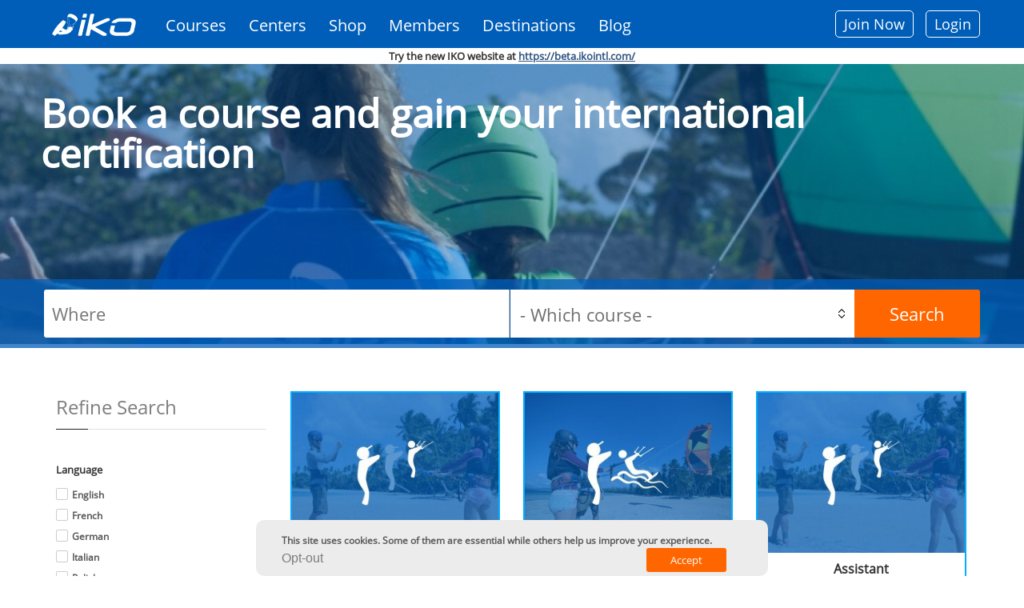

--- FILE ---
content_type: text/html; charset=utf-8
request_url: https://www.ikointl.com/training-kite-course-calendar?page=113
body_size: 25713
content:
<!DOCTYPE html>
<html  lang="en" dir="ltr"
  xmlns:content="http://purl.org/rss/1.0/modules/content/"
  xmlns:dc="http://purl.org/dc/terms/"
  xmlns:foaf="http://xmlns.com/foaf/0.1/"
  xmlns:og="http://ogp.me/ns#"
  xmlns:rdfs="http://www.w3.org/2000/01/rdf-schema#"
  xmlns:sioc="http://rdfs.org/sioc/ns#"
  xmlns:sioct="http://rdfs.org/sioc/types#"
  xmlns:skos="http://www.w3.org/2004/02/skos/core#"
  xmlns:xsd="http://www.w3.org/2001/XMLSchema#">
<head>
  <meta http-equiv="Content-Type" content="text/html; charset=utf-8" />
<script type="text/javascript">window.dataLayer = window.dataLayer || []; window.dataLayer.push({"drupalLanguage":"en","drupalCountry":"","formWhere":"","formCourse":"","userUid":"0"});</script>
<link rel="canonical" href="https://www.ikointl.com/training-kite-course-calendar" />
<link rel="shortlink" href="https://www.ikointl.com/training-kite-course-calendar" />
  <title>Training Kite Course Calendar  | IKO</title>
	<meta http-equiv="X-UA-Compatible" content="IE=edge">
  <meta class="viewport" name="viewport" content="width=device-width, initial-scale=1.0">
	<link rel="manifest" href="/manifest.json">
	<meta name="apple-itunes-app" content="app-id=1314907796, affiliate-data=IKO, app-argument=">
  
	<link type="text/css" rel="stylesheet" href="https://www.ikointl.com/sites/default/files/css/css_rEI_5cK_B9hB4So2yZUtr5weuEV3heuAllCDE6XsIkI.css" media="all" />
<link type="text/css" rel="stylesheet" href="https://www.ikointl.com/sites/default/files/css/css_LGJnfNSpVsxMU5-6Homvkn_b5qO5t0OHqfYQkVcC2I8.css" media="all" />
<link type="text/css" rel="stylesheet" href="https://www.ikointl.com/sites/default/files/css/css_UTaXpW7zzFGNaiEO-iH6xF4YiLRHaTDt-ezjMl9sPTc.css" media="all" />
<link type="text/css" rel="stylesheet" href="https://www.ikointl.com/sites/default/files/css/css_vfQj5y4dgy-7Nzmrmdw-g4PrVZj1Vt4ZruqU9IqLIHo.css" media="screen" />
<link type="text/css" rel="stylesheet" href="https://www.ikointl.com/sites/default/files/css/css_kcXy1sBY4hQO1tzRk4bsYV2NBbXPuCsVg93FtIfgyec.css" media="all" />
<link type="text/css" rel="stylesheet" href="https://cdnjs.cloudflare.com/ajax/libs/font-awesome/4.4.0/css/font-awesome.min.css" media="all" />
<link type="text/css" rel="stylesheet" href="https://www.ikointl.com/sites/default/files/css/css_AGJH_EQ5iJmd6ztYXrJ4B5Pc-7ykpcmfkWbT9KQFLls.css" media="all" />
<link type="text/css" rel="stylesheet" href="https://www.ikointl.com/sites/default/files/css/css_WCIBksroOLOstoMwZ3_cO-Mn-PqNEd0YJJkq7YVqCvs.css" media="all" />
<link type="text/css" rel="stylesheet" href="https://www.ikointl.com/sites/default/files/css/css_SCjTYasDXdYhzxEZFJaGzazGtOiheoVnMORl9NfCO9k.css" media="all" />
<link type="text/css" rel="stylesheet" href="https://www.ikointl.com/sites/all/themes/iko_theme/css/iko_font.css?t97lwb" media="all" />
<link type="text/css" rel="stylesheet" href="https://www.ikointl.com/sites/all/themes/iko_theme/css/iko.css?t97lwb" media="all" />
<link type="text/css" rel="stylesheet" href="https://www.ikointl.com/sites/all/themes/iko_theme/css/iko_custom.css?t97lwb" media="all" />
<link type="text/css" rel="stylesheet" href="https://www.ikointl.com/sites/all/themes/iko_theme/css/iko_custom_new.css?t97lwb" media="all" />
<link type="text/css" rel="stylesheet" href="https://www.ikointl.com/sites/all/themes/iko_theme/css/fivestar.css?t97lwb" media="all" />
<link type="text/css" rel="stylesheet" href="https://www.ikointl.com/sites/all/themes/iko_theme/css/iko_responsive.css?t97lwb" media="all" />
<link type="text/css" rel="stylesheet" href="https://www.ikointl.com/sites/all/themes/iko_theme/css/print.css?t97lwb" media="all" />
  <!--[if lt IE 9]>
    <script src="https://oss.maxcdn.com/libs/html5shiv/3.7.0/html5shiv.js"></script>
    <script src="https://oss.maxcdn.com/libs/respond.js/1.4.2/respond.min.js"></script>
    <!--<link rel='stylesheet' href="/css/ie/ie8.css">-->
  <![endif]-->

  
  <link rel="shortcut icon" href="/sites/default/files/favicon_2.ico" type="image/vnd.microsoft.icon" />
<title>
	  
		Training Kite Course Calendar  | IKO	</title>

	<script type="text/javascript" src="https://www.ikointl.com/sites/default/files/js/js_GekBboDVToUlkKjo6te5Rwl138Im8-l84Pyx-WWbdn4.js"></script>
<script type="text/javascript" src="https://www.ikointl.com/sites/default/files/js/js_XexEZhbTmj1BHeajKr2rPfyR8Y68f4rm0Nv3Vj5_dSI.js"></script>
<script type="text/javascript" src="https://www.ikointl.com/sites/default/files/js/js_EJ9e11M7K0megPTN4sRsFZ_wV7l2b7xIv_Sz4R7Hggs.js"></script>
<script type="text/javascript" src="https://www.ikointl.com/sites/default/files/js/js_k3Qjn3Asb3hwmh96eofhnNQqImDS03fMdJJ6EQ057VA.js"></script>
<script type="text/javascript" src="https://js.stripe.com/v3"></script>
<script type="text/javascript" src="https://www.ikointl.com/sites/default/files/js/js_jlEf3B5D0nR3YQpE882K-0Yusz20UWWmlsK8ylZbRFU.js"></script>
<script type="text/javascript">
<!--//--><![CDATA[//><!--
jQuery.extend(Drupal.settings, { "langBaseUrl": "https://www.ikointl.com/" });
//--><!]]>
</script>
<script type="text/javascript" src="https://www.ikointl.com/sites/default/files/js/js_ZXp_w78eiV1tni2M72O7W6eHpAmLIGP2iSeUrPA593s.js"></script>
<script type="text/javascript">
<!--//--><![CDATA[//><!--
jQuery.extend(Drupal.settings, { "ikoLangBaseUrl": "https://www.ikointl.com/" });
//--><!]]>
</script>
<script type="text/javascript">
<!--//--><![CDATA[//><!--
jQuery.extend(Drupal.settings, { "ikoLang": "en"  });
//--><!]]>
</script>
<script type="text/javascript">
<!--//--><![CDATA[//><!--
jQuery.extend(Drupal.settings, { "ikoBaseUrl": "https://www.ikointl.com/" });
//--><!]]>
</script>
<script type="text/javascript" src="https://www.ikointl.com/sites/default/files/js/js_U-b7r0I9xbgrLM1DAgs4MfVhQQ5MwZgp04VSwM-nAU8.js"></script>
<script type="text/javascript">
<!--//--><![CDATA[//><!--
jQuery.extend(Drupal.settings, { "ikoBaseUrl": "https://www.ikointl.com/" });
//--><!]]>
</script>
<script type="text/javascript" src="https://www.ikointl.com/sites/default/files/js/js_h7qo56GdDXHA3QxstrJlRx0z2TwNx4j2V1cx8yJ21WQ.js"></script>
<script type="text/javascript">
<!--//--><![CDATA[//><!--
jQuery(window).resize(function () {
			var width_dev = jQuery(window).width();                        
			//alert("width"+width_dev);
			jQuery.cookie("window_width", width_dev);
		});
//--><!]]>
</script>
<script type="text/javascript" src="https://www.ikointl.com/sites/default/files/js/js_8fNrPrD-yFIr6EJqFaU6nAjO3dqVEvk3w-_N8x3hLbQ.js"></script>
<script type="text/javascript">
<!--//--><![CDATA[//><!--
jQuery.noConflict();
//--><!]]>
</script>
<script type="text/javascript" src="https://www.ikointl.com/sites/default/files/js/js_WZZhf8_NgAuxH-wM2KhF2izYR796Gr06JIainLk0gd8.js"></script>
<script type="text/javascript" src="https://www.ikointl.com/sites/default/files/js/js_aW7rxW5bPl5IJQmlexXqM-cxgYSJpniWJDiNtgcwt2U.js"></script>
<script type="text/javascript">
<!--//--><![CDATA[//><!--
jQuery.extend(Drupal.settings, {"basePath":"\/","pathPrefix":"","setHasJsCookie":0,"ajaxPageState":{"theme":"iko_theme","theme_token":"-_m5D-0M74i9c5YlRWawP1rTaEGxsHA-YkmMpIMB-HE","jquery_version":"1.7","js":{"0":1,"1":1,"sites\/all\/modules\/contrib\/eu_cookie_compliance\/js\/eu_cookie_compliance.min.js":1,"sites\/all\/modules\/contrib\/clientside_validation\/clientside_validation.ie8.js":1,"sites\/all\/modules\/contrib\/clientside_validation\/clientside_validation.js":1,"sites\/all\/themes\/iko_theme\/media\/js\/jquery.dataTables.min.js":1,"sites\/all\/themes\/iko_theme\/media\/js\/jquery.dataTables.editable.js":1,"sites\/all\/themes\/iko_theme\/media\/js\/jquery.jeditable.js":1,"sites\/all\/themes\/iko_theme\/js\/jquery.multi-select.js":1,"sites\/all\/modules\/contrib\/responsive_tables_filter\/tablesaw\/js\/tablesaw.stackonly.jquery.js":1,"sites\/all\/modules\/contrib\/responsive_tables_filter\/tablesaw\/js\/tablesaw-init.js":1,"public:\/\/google_tag\/language\/google_tag.en.script.js":1,"sites\/all\/modules\/contrib\/jquery_update\/replace\/jquery\/1.7\/jquery.min.js":1,"misc\/jquery-extend-3.4.0.js":1,"misc\/jquery-html-prefilter-3.5.0-backport.js":1,"misc\/jquery.once.js":1,"misc\/drupal.js":1,"misc\/ajax.js":1,"sites\/all\/modules\/contrib\/eu_cookie_compliance\/js\/jquery.cookie-1.4.1.min.js":1,"misc\/form-single-submit.js":1,"sites\/all\/modules\/contrib\/jquery_update\/js\/jquery_update.js":1,"sites\/all\/modules\/contrib\/button_field\/js\/button_field.ajax.js":1,"https:\/\/js.stripe.com\/v3":1,"sites\/all\/modules\/custom\/iko_certificate_to_training\/js\/iko_certificate_to_training.js":1,"2":1,"sites\/all\/modules\/custom\/iko_content_access_bulk_update\/js\/iko_content_access_bulk_update.js":1,"sites\/all\/modules\/custom\/iko_custom\/js\/add-certification.js":1,"3":1,"4":1,"5":1,"sites\/all\/modules\/custom\/iko_jobsform\/js\/iko_jobsform.js":1,"sites\/all\/modules\/custom\/iko_custom\/js\/select_transfer.js":1,"6":1,"sites\/all\/modules\/custom\/iko_online_booking\/js\/iko_online_booking.js":1,"sites\/all\/modules\/custom\/iko_training\/js\/iko_training.js":1,"misc\/autocomplete.js":1,"7":1,"sites\/all\/modules\/custom\/iko_training_to_trainer\/js\/iko_training_to_trainer.js":1,"public:\/\/jstimer\/timer.js":1,"sites\/all\/modules\/contrib\/prevent_js_alerts\/prevent_js_alerts.js":1,"sites\/all\/modules\/contrib\/tb_megamenu\/js\/tb-megamenu-frontend.js":1,"sites\/all\/modules\/contrib\/tb_megamenu\/js\/tb-megamenu-touch.js":1,"sites\/all\/modules\/contrib\/clientside_validation\/jquery-validate\/jquery.validate.js":1,"sites\/all\/modules\/contrib\/megamenu\/megamenu.js":1,"sites\/all\/modules\/contrib\/improved_multi_select\/improved_multi_select.js":1,"sites\/all\/modules\/contrib\/lang_dropdown\/lang_dropdown.js":1,"sites\/all\/modules\/contrib\/datalayer\/datalayer.js":1,"misc\/progress.js":1,"8":1,"sites\/all\/themes\/iko_theme\/media\/js\/jquery-ui.js":1,"sites\/all\/themes\/iko_theme\/js\/jquery.fitvids.min.js":1,"sites\/all\/themes\/iko_theme\/fancybox\/jquery.mousewheel-3.0.4.pack.js":1,"sites\/all\/themes\/iko_theme\/js\/jquery.browser.min.js":1,"sites\/all\/themes\/iko_theme\/js\/iko_script.js":1,"sites\/all\/themes\/iko_theme\/js\/iko_custom.js":1,"sites\/all\/themes\/iko_theme\/js\/jquery.zoom.js":1,"sites\/all\/themes\/iko_theme\/media\/jAlert\/jquery.alerts.js":1,"sites\/all\/themes\/iko_theme\/js\/jquery.selectBox.min.js":1,"sites\/all\/themes\/iko_theme\/js\/jquery.colorbox.js":1,"sites\/all\/themes\/iko_theme\/js\/jquery.easypiechart.js":1,"sites\/all\/themes\/iko_theme\/js\/lc_switch.min.js":1,"sites\/all\/themes\/iko_theme\/js\/highcharts.js":1,"sites\/all\/themes\/iko_theme\/js\/lc_switch.js":1,"sites\/all\/themes\/iko_theme\/js\/exporting.js":1,"sites\/all\/modules\/contrib\/views_autocomplete_filters\/js\/views-autocomplete-filters-dependent.js":1,"sites\/all\/themes\/progressive\/js\/bootstrap.min.js":1,"sites\/all\/themes\/progressive\/js\/price-regulator\/jshashtable-2.1_src.js":1,"sites\/all\/themes\/progressive\/js\/price-regulator\/jquery.numberformatter-1.2.3.js":1,"sites\/all\/themes\/progressive\/js\/price-regulator\/tmpl.js":1,"sites\/all\/themes\/progressive\/js\/price-regulator\/jquery.dependClass-0.1.js":1,"sites\/all\/themes\/progressive\/js\/price-regulator\/draggable-0.1.js":1,"sites\/all\/themes\/progressive\/js\/price-regulator\/jquery.slider.js":1,"sites\/all\/themes\/progressive\/js\/jquery.carouFredSel-6.2.1-packed.js":1,"sites\/all\/themes\/progressive\/js\/jquery.touchSwipe.min.js":1,"sites\/all\/themes\/progressive\/js\/jquery.elevateZoom-3.0.8.min.js":1,"sites\/all\/themes\/progressive\/js\/jquery.imagesloaded.min.js":1,"sites\/all\/themes\/progressive\/js\/jquery.appear.js":1,"sites\/all\/themes\/progressive\/js\/jquery.sparkline.min.js":1,"sites\/all\/themes\/progressive\/js\/jquery.easypiechart.min.js":1,"sites\/all\/themes\/progressive\/js\/jquery.easing.1.3.js":1,"sites\/all\/themes\/progressive\/js\/jquery.fancybox.pack.js":1,"sites\/all\/themes\/progressive\/js\/isotope.pkgd.min.js":1,"sites\/all\/themes\/progressive\/js\/pixastic.custom.js":1,"sites\/all\/themes\/progressive\/js\/jquery.knob.js":1,"sites\/all\/themes\/progressive\/js\/jquery.stellar.min.js":1,"sites\/all\/themes\/progressive\/js\/jquery.royalslider.min.js":1,"sites\/all\/themes\/progressive\/js\/country.js":1,"sites\/all\/themes\/progressive\/js\/spin.min.js":1,"sites\/all\/themes\/progressive\/js\/ladda.min.js":1,"sites\/all\/themes\/progressive\/js\/masonry.pkgd.min.js":1,"sites\/all\/themes\/progressive\/js\/morris.min.js":1,"sites\/all\/themes\/progressive\/js\/raphael.min.js":1,"sites\/all\/themes\/progressive\/js\/video.js":1,"sites\/all\/themes\/progressive\/js\/SmoothScroll.js":1,"sites\/all\/themes\/progressive\/js\/main.js":1,"sites\/all\/themes\/progressive\/js\/drupal.js":1},"css":{"modules\/system\/system.base.css":1,"modules\/system\/system.messages.css":1,"modules\/comment\/comment.css":1,"modules\/field\/theme\/field.css":1,"sites\/all\/modules\/contrib\/logintoboggan\/logintoboggan.css":1,"sites\/all\/modules\/contrib\/menu_attach_block\/menu_attach_block.css":1,"modules\/node\/node.css":1,"sites\/all\/modules\/contrib\/quiz\/quiz.css":1,"modules\/user\/user.css":1,"modules\/forum\/forum.css":1,"sites\/all\/modules\/contrib\/views\/css\/views.css":1,"sites\/all\/modules\/contrib\/ctools\/css\/ctools.css":1,"sites\/all\/modules\/custom\/iko_certificate_to_training\/css\/iko_certificate_to_training.css":1,"sites\/all\/modules\/custom\/iko_content_access_bulk_update\/css\/iko_content_access_bulk_update.css":1,"sites\/all\/modules\/custom\/iko_custom\/css\/add_users.css":1,"sites\/all\/modules\/custom\/iko_jobsform\/css\/iko_jobsform.css":1,"sites\/all\/modules\/custom\/iko_online_booking\/css\/iko_online_booking.css":1,"sites\/all\/modules\/custom\/iko_training\/css\/iko_training.css":1,"sites\/all\/modules\/custom\/iko_training_to_trainer\/css\/iko_training_to_trainer.css":1,"sites\/all\/modules\/contrib\/lingo24\/css\/lingo24_style.css":1,"sites\/all\/modules\/contrib\/panels\/css\/panels.css":1,"sites\/all\/modules\/contrib\/responsive_tables_filter\/tablesaw\/css\/tablesaw.stackonly-responsive.css":1,"sites\/all\/modules\/contrib\/responsive_tables_filter\/tablesaw\/css\/tablesaw.stackonly-base.css":1,"https:\/\/cdnjs.cloudflare.com\/ajax\/libs\/font-awesome\/4.4.0\/css\/font-awesome.min.css":1,"sites\/all\/modules\/contrib\/tb_megamenu\/css\/bootstrap.css":1,"sites\/all\/modules\/contrib\/tb_megamenu\/css\/base.css":1,"sites\/all\/modules\/contrib\/tb_megamenu\/css\/default.css":1,"sites\/all\/modules\/contrib\/tb_megamenu\/css\/compatibility.css":1,"sites\/all\/modules\/contrib\/megamenu\/megamenu.css":1,"sites\/all\/modules\/contrib\/megamenu\/megamenu-skins.css":1,"sites\/all\/modules\/contrib\/eu_cookie_compliance\/css\/eu_cookie_compliance.css":1,"sites\/all\/modules\/contrib\/improved_multi_select\/improved_multi_select.css":1,"sites\/all\/modules\/contrib\/lang_dropdown\/lang_dropdown.css":1,"sites\/all\/themes\/iko_theme\/fancybox\/jquery.fancybox-1.3.4.css":1,"sites\/all\/themes\/iko_theme\/jqConfirm\/jquery.confirm.css":1,"sites\/all\/themes\/iko_theme\/css\/multi-select.css":1,"sites\/all\/themes\/iko_theme\/css\/lc_switch.css":1,"public:\/\/ctools\/css\/8ee222cdf3bf8c35c8d1b453987851bb.css":1,"sites\/all\/themes\/progressive\/css\/buttons\/social-icons.css":1,"sites\/all\/themes\/progressive\/css\/buttons\/buttons.css":1,"sites\/all\/themes\/progressive\/css\/bootstrap.min.css":1,"sites\/all\/themes\/progressive\/css\/jslider.css":1,"sites\/all\/themes\/progressive\/css\/settings.css":1,"sites\/all\/themes\/progressive\/css\/jquery.fancybox.css":1,"sites\/all\/themes\/progressive\/css\/animate_progressive.css":1,"sites\/all\/themes\/progressive\/css\/video-js.min.css":1,"sites\/all\/themes\/progressive\/css\/morris.css":1,"sites\/all\/themes\/progressive\/css\/royalslider\/royalslider.css":1,"sites\/all\/themes\/progressive\/css\/royalslider\/skins\/minimal-white\/rs-minimal-white.css":1,"sites\/all\/themes\/progressive\/css\/layerslider\/layerslider.css":1,"sites\/all\/themes\/progressive\/css\/ladda.min.css":1,"sites\/all\/themes\/progressive\/css\/style.css":1,"sites\/all\/themes\/progressive\/css\/responsive.css":1,"sites\/all\/themes\/progressive\/css\/customizer\/pages.css":1,"sites\/all\/themes\/progressive\/css\/YTPlayer.css":1,"sites\/all\/themes\/progressive\/css\/drupal.css":1,"sites\/all\/themes\/progressive\/css\/ie\/ie.css":1,"sites\/all\/themes\/progressive\/css\/customizer\/pages-pages-customizer.css":1,"sites\/all\/themes\/progressive\/progressive_sub\/css\/custom.css":1,"sites\/all\/themes\/iko_theme\/css\/iko_font.css":1,"sites\/all\/themes\/iko_theme\/css\/iko.css":1,"sites\/all\/themes\/iko_theme\/css\/iko_custom.css":1,"sites\/all\/themes\/iko_theme\/css\/iko_custom_new.css":1,"sites\/all\/themes\/iko_theme\/css\/fivestar.css":1,"sites\/all\/themes\/iko_theme\/css\/iko_responsive.css":1,"sites\/all\/themes\/iko_theme\/css\/print.css":1}},"user_js_uid":"0","urlIsAjaxTrusted":{"\/Training-Kite-Course-Calendar":true,"\/training-kite-course-calendar?page=113":true},"prevent_js_alerts":{"module_path":"sites\/all\/modules\/contrib\/prevent_js_alerts"},"better_exposed_filters":{"views":{"training_calendar":{"displays":{"page_1":{"filters":{"calendar_combine":{"required":false},"field_training_course_name_value":{"required":false},"field_course_language_value":{"required":false},"field_class_value":{"required":false},"field_type_value":{"required":false},"field_total_teaching_hours_value":{"required":false},"field_req_trainer_value":{"required":false}}}}}}},"megamenu":{"timeout":"500","sizewait":"250","hoverwait":"400"},"eu_cookie_compliance":{"cookie_policy_version":"1.0.0","popup_enabled":1,"popup_agreed_enabled":0,"popup_hide_agreed":0,"popup_clicking_confirmation":false,"popup_scrolling_confirmation":false,"popup_html_info":"\u003Cdiv class=\u0022eu-cookie-compliance-banner eu-cookie-compliance-banner-info eu-cookie-compliance-banner--opt-in\u0022\u003E\n  \u003Cdiv class=\u0022popup-content info\u0022\u003E\n        \u003Cdiv id=\u0022popup-text\u0022\u003E\n      \u003Cp\u003EThis site uses cookies. Some of them are essential while others help us improve your experience.\u003C\/p\u003E\n              \u003Cbutton type=\u0022button\u0022 class=\u0022find-more-button eu-cookie-compliance-more-button\u0022\u003ECheck privacy policy\u003C\/button\u003E\n          \u003C\/div\u003E\n    \n    \u003Cdiv id=\u0022popup-buttons\u0022 class=\u0022\u0022\u003E\n            \u003Cbutton type=\u0022button\u0022 class=\u0022agree-button eu-cookie-compliance-secondary-button\u0022\u003EAccept\u003C\/button\u003E\n              \u003Cbutton type=\u0022button\u0022 class=\u0022decline-button eu-cookie-compliance-default-button\u0022 \u003EOpt-out\u003C\/button\u003E\n          \u003C\/div\u003E\n  \u003C\/div\u003E\n\u003C\/div\u003E","use_mobile_message":false,"mobile_popup_html_info":"\u003Cdiv class=\u0022eu-cookie-compliance-banner eu-cookie-compliance-banner-info eu-cookie-compliance-banner--opt-in\u0022\u003E\n  \u003Cdiv class=\u0022popup-content info\u0022\u003E\n        \u003Cdiv id=\u0022popup-text\u0022\u003E\n      \u003Ch2\u003EWe use cookies on this site to enhance your user experience\u003C\/h2\u003E\n\u003Cp\u003EBy tapping the Accept button, you agree to us doing so.\u003C\/p\u003E\n              \u003Cbutton type=\u0022button\u0022 class=\u0022find-more-button eu-cookie-compliance-more-button\u0022\u003ECheck privacy policy\u003C\/button\u003E\n          \u003C\/div\u003E\n    \n    \u003Cdiv id=\u0022popup-buttons\u0022 class=\u0022\u0022\u003E\n            \u003Cbutton type=\u0022button\u0022 class=\u0022agree-button eu-cookie-compliance-secondary-button\u0022\u003EAccept\u003C\/button\u003E\n              \u003Cbutton type=\u0022button\u0022 class=\u0022decline-button eu-cookie-compliance-default-button\u0022 \u003EOpt-out\u003C\/button\u003E\n          \u003C\/div\u003E\n  \u003C\/div\u003E\n\u003C\/div\u003E\n","mobile_breakpoint":"768","popup_html_agreed":"\u003Cdiv\u003E\n  \u003Cdiv class=\u0022popup-content agreed\u0022\u003E\n    \u003Cdiv id=\u0022popup-text\u0022\u003E\n      \u003Ch2\u003EThank you for accepting cookies\u003C\/h2\u003E\n\u003Cp\u003EYou can now hide this message or find out more about cookies.\u003C\/p\u003E\n    \u003C\/div\u003E\n    \u003Cdiv id=\u0022popup-buttons\u0022\u003E\n      \u003Cbutton type=\u0022button\u0022 class=\u0022hide-popup-button eu-cookie-compliance-hide-button\u0022\u003EHide\u003C\/button\u003E\n              \u003Cbutton type=\u0022button\u0022 class=\u0022find-more-button eu-cookie-compliance-more-button-thank-you\u0022 \u003EMore info\u003C\/button\u003E\n          \u003C\/div\u003E\n  \u003C\/div\u003E\n\u003C\/div\u003E","popup_use_bare_css":false,"popup_height":"auto","popup_width":"100%","popup_delay":1000,"popup_link":"\/privacy-policy","popup_link_new_window":1,"popup_position":null,"fixed_top_position":1,"popup_language":"en","store_consent":true,"better_support_for_screen_readers":1,"reload_page":0,"domain":"","domain_all_sites":0,"popup_eu_only_js":0,"cookie_lifetime":"100","cookie_session":false,"disagree_do_not_show_popup":0,"method":"opt_in","allowed_cookies":"","withdraw_markup":"\u003Cbutton type=\u0022button\u0022 class=\u0022eu-cookie-withdraw-tab\u0022\u003EThis site uses cookies. Some of them are essential while others help us improve your experience.\u003C\/button\u003E\n\u003Cdiv class=\u0022eu-cookie-withdraw-banner\u0022\u003E\n  \u003Cdiv class=\u0022popup-content info\u0022\u003E\n    \u003Cdiv id=\u0022popup-text\u0022\u003E\n      \u0026lt;?php $pre=\u0027\u0027;$languageInfo=get_language_prefix();                        $pre=$languageInfo[\u0027prfixcode\u0027];$privacylink=\u0022privacy-policy\u0022;$translations = translation_path_get_translations(\u0022node\/223167\u0022);$privacyTranslationlink=\u0027\u0027;global $language;if(!empty($translations) \u0026amp;\u0026amp; isset($translations[$language-\u0026gt;language])) {    $privacyTranslationlink=drupal_get_path_alias($translations[$language-\u0026gt;language]);}if($privacyTranslationlink != \u0027\u0027) { $privacylink=$pre.\u0027\/\u0027.$privacyTranslationlink;}else { $privacylink=\u0022\/\u0022.$privacylink;}?\u0026gt;\u003Cdiv\u003E\u003Cp class=\u0022btn btn-white\u0022\u003EGoogle Analytics\u003C\/p\u003E\u003C\/div\u003E\u003Cdiv\u003E\u003Cp class=\u0022btn btn-white\u0022\u003EMixpanel\u003C\/p\u003E\u003C\/div\u003E\u003Cdiv\u003E\u003Cp class=\u0022btn btn-white\u0022\u003ETawk.to\u003C\/p\u003E\u003C\/div\u003E\u003Cp\u003E\u003Ca class=\u0022find-more-button eu-cookie-compliance-more-button find-more-button-processed\u0022\u003E\u0022 target=\u0022_blank\u0022\u0026gt;\u0026lt;?php echo t(\u0027Check privacy policy\u0027); ?\u0026gt;\u003C\/a\u003E\u003C\/p\u003E    \u003C\/div\u003E\n    \u003Cdiv id=\u0022popup-buttons\u0022\u003E\n      \u003Cbutton type=\u0022button\u0022 class=\u0022eu-cookie-withdraw-button\u0022\u003EOpt-out\u003C\/button\u003E\n    \u003C\/div\u003E\n  \u003C\/div\u003E\n\u003C\/div\u003E\n","withdraw_enabled":false,"withdraw_button_on_info_popup":0,"cookie_categories":[],"cookie_categories_details":[],"enable_save_preferences_button":1,"cookie_name":"gdpr1","cookie_value_disagreed":"0","cookie_value_agreed_show_thank_you":"1","cookie_value_agreed":"2","containing_element":"body","automatic_cookies_removal":"","close_button_action":"close_banner"},"improved_multi_select":{"selectors":[".field-name-field-additional-languages select[multiple]",".field-name-field-language-spoken select[multiple]","#views-exposed-form-user-dashboard-block select[multiple]","#edit-field-auth-trainer-und-select","#edit-field-authorized-student-und-select","#edit-field-authorized-internship-und-select","#edit-field-authorized-kiter-level-4-und-select","#edit-field-authorized-kiter-level-5-und-select","#edit-field-deal-coupon-access-und-select","#edit-field-access-control-und-select","#views-exposed-form-admin-views-user-system-1 #edit-rid","#views-exposed-form-dashboard-training-block-1 #edit-training-rid",".node-add_recreational_course-form .field-name-field-course-language select","#views-exposed-form-dashboard-training-block-1 #edit-field-trcoursename-value","#edit-previous-role-id","#edit-field-video-access-und-select","#edit-booking-rid","#edit-credit-rid","#edit-field-reminder-email-und",".field-name-field-reminder-email select[multiple]","#edit-field-reminder-email-value"]},"dataLayer":{"languages":{"en":{"language":"en","name":"English","native":"English","direction":"0","enabled":"1","plurals":"0","formula":"","domain":"","prefix":"","weight":"-10","javascript":""},"en-iko":{"language":"en-iko","name":"English Tracking Changes","native":"english tracking changes","direction":"0","enabled":"1","plurals":"0","formula":"","domain":"","prefix":"en-iko","weight":"-9","javascript":"PyCKtWv9kPR-otPZ_hl0PxguCPXrZq59IK_oeG2zS7s"},"de":{"language":"de","name":"German","native":"Deutsch","direction":"0","enabled":"1","plurals":"0","formula":"","domain":"","prefix":"de","weight":"-8","javascript":"NaYJp2oveJBAU6z0yF4bJskPh37Bc-04MpL9uN1tyr0"},"es":{"language":"es","name":"Spanish","native":"Espa\u00f1ol","direction":"0","enabled":"1","plurals":"2","formula":"($n!=1)","domain":"","prefix":"es","weight":"-7","javascript":"4gVj6zfTmx01zWuZvpyhatLLv0S-UliNxGJqsYGkR4A"},"fr":{"language":"fr","name":"French","native":"Fran\u00e7ais","direction":"0","enabled":"1","plurals":"2","formula":"($n!=1)","domain":"","prefix":"fr","weight":"-6","javascript":"17Qt5gmb6sA3m7FnK-mFJisUTcIQVRbflZf4GthRDFs"},"it":{"language":"it","name":"Italian","native":"Italiano","direction":"0","enabled":"1","plurals":"0","formula":"","domain":"","prefix":"it","weight":"-5","javascript":"1JUhkVCDcoMfO4de2nIP09PCk63IhIojR4e5HX3AV18"},"pt-br":{"language":"pt-br","name":"Portuguese","native":"Portugu\u00eas","direction":"0","enabled":"1","plurals":"2","formula":"($n!=1)","domain":"","prefix":"pt-br","weight":"-4","javascript":"tqlsJPmxvIxc3L9baJg0ANk8fayPRk6o531v046_Y98"}},"defaultLang":"en"},"theme_path":"sites\/all\/themes\/progressive","progressive":{"mobile_menu_toggle":1},"ubercart_currency":null,"clientsideValidation":{"forms":{"views-exposed-form-training-calendar-page-1":{"errorPlacement":1,"general":{"errorClass":"error","wrapper":"li","validateTabs":"","scrollTo":1,"scrollSpeed":1000,"disableHtml5Validation":1,"validateOnBlur":1,"validateOnBlurAlways":0,"validateOnKeyUp":1,"validateBeforeAjax":0,"validateOnSubmit":1,"showMessages":0,"errorElement":"label"},"rules":{"calendar_combine":{"maxlength":128,"messages":{"maxlength":"calendar_combine field has to have maximum 128 values."}},"field_class_value[]":{"rangelength":[0,3,0,3,0,3,0,3],"messages":{"rangelength":"Class field has to have between 0 and 3 values."}},"field_req_trainer_value":{"maxlength":128,"messages":{"maxlength":"field_req_trainer_value field has to have maximum 128 values."}},"field_total_teaching_hours_value[]":{"rangelength":[0,13,0,13,0,13,0,13],"messages":{"rangelength":"Hour field has to have between 0 and 13 values."}},"field_course_language_value[]":{"rangelength":[0,46,0,46,0,46,0,46],"messages":{"rangelength":"field_course_language_value field has to have between 0 and 46 values."}}}},"currency-dropdown-form":{"errorPlacement":1,"general":{"errorClass":"error","wrapper":"li","validateTabs":"","scrollTo":1,"scrollSpeed":1000,"disableHtml5Validation":1,"validateOnBlur":1,"validateOnBlurAlways":0,"validateOnKeyUp":1,"validateBeforeAjax":0,"validateOnSubmit":1,"showMessages":0,"errorElement":"label"},"rules":{"currency_dropdown":{"required":true,"messages":{"required":"currency_dropdown field is required.","blacklist":"currency_dropdown field is required."},"blacklist":{"values":["_none"],"negate":false}}}}},"general":{"usexregxp":0,"months":{"January":1,"Jan":1,"February":2,"Feb":2,"March":3,"Mar":3,"April":4,"Apr":4,"May":5,"June":6,"Jun":6,"July":7,"Jul":7,"August":8,"Aug":8,"September":9,"Sep":9,"October":10,"Oct":10,"November":11,"Nov":11,"December":12,"Dec":12}},"groups":{"views-exposed-form-training-calendar-page-1":{},"currency-dropdown-form":{}}}});
//--><!]]>
</script>
 
	<script type="text/javascript">
  window.heap=window.heap||[],heap.load=function(e,t){window.heap.appid=e,window.heap.config=t=t||{};var r=document.createElement("script");r.type="text/javascript",r.async=!0,r.src="https://cdn.heapanalytics.com/js/heap-"+e+".js";var a=document.getElementsByTagName("script")[0];a.parentNode.insertBefore(r,a);for(var n=function(e){return function(){heap.push([e].concat(Array.prototype.slice.call(arguments,0)))}},p=["addEventProperties","addUserProperties","clearEventProperties","identify","resetIdentity","removeEventProperty","setEventProperties","track","unsetEventProperty"],o=0;o<p.length;o++)heap[p[o]]=n(p[o])};
  heap.load("1738288587");
</script>       
<script type="text/javascript">
			var pathname = window.location.pathname;
		if (pathname.indexOf("roles-fees-management") > 0){ 
			window.location.href='/user?destination=roles-fees-management';
		}
	  
	var path = window.location.pathname;
	if (path == '/pending-user-process-result') {
	    		//window.parent.location.reload();
		//javascript:parent.jQuery.fancybox.close();
		window.top.location.href='admin/iko/pending-users-payments';
	}

jQuery(document).ready(function(){
	if(jQuery('.logged-in.membership-plan').size()){
		jQuery(".plan-tg .tg-dehw .disable_link").hide();
		jQuery(".plan-tg .tg-dehw .visible_link").show();
		jQuery(".kiter-premium-block .disable_link").hide();
		jQuery(".kiter-premium-block .visible_link").show();
	}
	
	if(jQuery('.not-logged-in.membership-plan').size()){
		jQuery(".plan-tg .tg-dehw .visible_link").hide();
		jQuery(".plan-tg .tg-dehw .disable_link").show();
		jQuery(".kiter-premium-block .visible_link").hide();
		jQuery(".kiter-premium-block .disable_link").show();
	}
	
	if(jQuery('.logged-in .vcard-membership-section').size()){
		jQuery(".plan-tg .tg-dehw .disable_link").hide();
		jQuery(".plan-tg .tg-dehw .visible_link").show();
		jQuery(".kiter-premium-block .disable_link").hide();
		jQuery(".kiter-premium-block .visible_link").show();
	}
		
	if(jQuery('.not-logged-in .vcard-membership-section').size()){
		jQuery(".plan-tg .tg-dehw .visible_link").hide();
		jQuery(".plan-tg .tg-dehw .disable_link").show();
		jQuery(".kiter-premium-block .visible_link").hide();
    jQuery(".kiter-premium-block.Instructor-membership-block.insurance-block .visible_link").addClass('disable_link');
    jQuery(".kiter-premium-block .disable_link").show();
		jQuery(".kiter-premium-block.Instructor-membership-block.insurance-block .visible_link").removeAttr("onclick");
    jQuery(".kiter-premium-block.Instructor-membership-block.school-membership-block .visible_link").hide();
    jQuery(".kiter-premium-block.new-version .disable_link").hide();
    jQuery(".kiter-premium-block.new-version .visible_link").css("display","inline-block");
    jQuery(".kiter-premium-block.kiter-insurance-block .visible_link").css("display","inline-block");
  }
	
	jQuery('.school-plan-upgrade .plan-tg .tg-dehw .disable_link').click(function(){
		jQuery.confirm({
			'title'	: Drupal.t('Log in First!'),
			'message'	: '<p>'+Drupal.t('Please')+' <a class="btn" href="/user?destination=select-your-school-plan-and-benefits">'+Drupal.t('Login')+'</a> '+Drupal.t('or')+' <a class="btn" href="/create-your-school-account?destination=select-your-school-plan-and-benefits">'+Drupal.t('Join Now')+'</a> '+Drupal.t('to continue')+'<br></p>',
			'buttons'	: {				
				'X'	: {
					'class'	: 'gray iko-close',
					'action': function(){}	// Nothing to do in this case. You can as well omit the action property.
				}
			}
		});
	});
	
	jQuery('.kiter-premium-block.assistant-membership-block .disable_link').click(function(){
		jQuery.confirm({
			'title'	: Drupal.t('Log in First!'),
			'message'	: '<p>Please <a class="btn" href="/user?destination=assistant-membership">'+Drupal.t('Login')+'</a> '+Drupal.t('or')+' <a class="btn" href="/user/register">'+Drupal.t('Join Now')+'</a> '+Drupal.t('to continue')+'<br></p>',
			'buttons'	: {				
				'X'	: {
					'class'	: 'gray iko-close',
					'action': function(){}	// Nothing to do in this case. You can as well omit the action property.
				}
			}
		});
	});
	
	jQuery('.kiter-premium-block.school-membership-block .disable_link').click(function(){
		jQuery.confirm({
			'title'	: Drupal.t('Log in First!'),
			'message'	: '<p>Please <a class="btn" href="/user?destination=select-your-school-plan-and-benefits">'+Drupal.t('Login')+'</a> '+Drupal.t('or')+' <a class="btn" href="/create-your-school-account?destination=select-your-school-plan-and-benefits">'+Drupal.t('Join Now')+'</a> '+Drupal.t('to continue')+'<br></p>',
			'buttons'	: {				
				'X'	: {
					'class'	: 'gray iko-close',
					'action': function(){}	// Nothing to do in this case. You can as well omit the action property.
				}
			}
		});
	});
	
	jQuery('.kiter-premium-block.Instructor-membership-block .disable_link').click(function(){
		jQuery.confirm({
			'title'	: Drupal.t('Log in First!'),
			'message'	: '<p>Please <a class="btn" href="/user?destination=instructor-membership">'+Drupal.t('Login')+'</a> '+Drupal.t('or')+' <a class="btn" href="/user/register">'+Drupal.t('Join Now')+'</a> '+Drupal.t('to continue')+'<br></p>',
			'buttons'	: {				
				'X'	: {
					'class'	: 'gray iko-close',
					'action': function(){}	// Nothing to do in this case. You can as well omit the action property.
				}
			}
		});
	});
	
	jQuery('.kiter-premium-block .disable_link').click(function(){
		jQuery.confirm({
			'title'    : Drupal.t('Log in First!'),
			'message'    : '<p>'+Drupal.t('Please')+' <a class="btn" href="/user?destination=kiter-membership">'+Drupal.t('Login')+'</a> '+Drupal.t('or')+' <a class="btn" href="/user/register">'+Drupal.t('Join Now')+'</a> '+Drupal.t('to continue')+'<br></p>',
			'buttons'    : {				
				'X'    : {
					'class'    : 'gray iko-close',
					'action': function(){}    // Nothing to do in this case. You can as well omit the action property.
				}
			}
		});
	});
	
	jQuery('.plan-tg .tg-dehw .disable_link').click(function(){
		jQuery.confirm({
			'title'	: Drupal.t('Log in First!'),
			'message'	: '<p>'+Drupal.t('Please')+' <a class="btn" href="/user">'+Drupal.t('Login')+'</a> '+Drupal.t('or')+' <a class="btn" href="/user/register">'+Drupal.t('Join Now')+'</a> '+Drupal.t('to continue')+'<br></p>',
			'buttons'	: {				
				'X'	: {
					'class'	: 'gray iko-close',
					'action': function(){}	// Nothing to do in this case. You can as well omit the action property.
				}
			}
		});
	});
  
  jQuery('.not-logged-in .view-ebooks-search .ebook-login-popup').click(function(){
    jQuery.confirm({
      'title'	: Drupal.t('Log in First!'),
      'message'	: '<p>Please <a class="btn" href="/user?destination=ebooks">'+Drupal.t('Login')+'</a> '+Drupal.t('or')+' <a class="btn" href="/user/register?destination=ebooks">'+Drupal.t('Join Now')+'</a> '+Drupal.t('to continue')+'<br></p>',
      'buttons'	: {				
        'X'	: {
          'class'	: 'gray iko-close',
          'action': function(){}	// Nothing to do in this case. You can as well omit the action property.
        }
      }
    });
  });
  
  /*jQuery('.not-logged-in .purchase-iko-module').click(function(){
    var pathname = window.location.pathname;
    jQuery.confirm({
      'title'	: Drupal.t('Log in First!'),
      'message'	: '<p>Please <a class="btn" href="/user?destination='+pathname+'">'+Drupal.t('Login')+'</a> '+Drupal.t('or')+' <a class="btn" href="/user/register?destination='+pathname+'">'+Drupal.t('Join Now')+'</a> '+Drupal.t('to continue')+'<br></p>',
      'buttons'	: {				
        'X'	: {
          'class'	: 'gray iko-close',
          'action': function(){}	// Nothing to do in this case. You can as well omit the action property.
        }
      }
    });
  });*/
  
		var pathname = window.location.pathname;
		//var stock_override = jQuery('.node-shop .commerce-product-field-commerce-stock-override .field-items .field-item').html();
		var stock_override = jQuery('.node-type-shop .commerce-product-field-commerce-stock-override .field-items .field-item').html();
		if(stock_override == 1){
						jQuery('.node-shop .field-name-commerce-stock').css('display','none');
					}
			if(jQuery('.page-checkout #commerce-checkout-form-checkout .form-item-customer-profile-billing-commerce-customer-address-und-0-country').size()) {
			}


			/**** Check And have to move ***/
		if(jQuery(".page-shop")) {
			jQuery(".view-id-commerce_cart_block .line-item-summary-view-cart").append('&nbsp;<a rel="nofollow" href="javascript:void(0);" id="checkout-out" class="checkout">Checkout</a>');
		}
		if(jQuery(".page-cart")) {
			jQuery("#views-form-commerce-cart-form-default #edit-actions").append('<input type="button" class="form-submit" value="Checkout" name="op" id="checkout" />');
		}
				/**** END Check And have to move ***/
	
	
	/***** Code Moved from one Document.ready *****/
		
	try{
	    Drupal.jsAC.prototype.hidePopup = function (keycode) {
		var submit = false;
		// Select item if the right key or mousebutton was pressed.
		if (this.selected && ((keycode && keycode != 46 && keycode != 8 && keycode != 27) || !keycode)) {
		    this.input.value = jQuery(this.selected).data('autocompleteValue');
		    submit =  13 == keycode && jQuery(this.input).hasClass('auto_submit');
		}
		// Hide popup.
		var popup = this.popup;
		if (popup) {
		    this.popup = null;
		    jQuery(popup).fadeOut('fast', function () {
			jQuery(popup).remove();
		    });
		}
		if (submit) {
		    this.input.form.submit();
		}
	    };
	    /* Auto complete auto submit for main search block **/
	    jQuery("#search-block-form input.form-autocomplete").keyup(function(event){
		if(event.keyCode == 13){
		    jQuery("#search-block-form input.form-submit").click();
		}
	    });
	    jQuery("#search-form input.form-autocomplete").keyup(function(event){
		if(event.keyCode == 13){
		    jQuery("#search-form input.form-submit").click();
		}
	    });
	    jQuery(".page-iko-kite-members-community #views-exposed-form-public-view-page .form-item-community input.views-ac-dependent-filter").keyup(function(event){
	        if(event.keyCode == 13){
	            //jQuery(".page-iko-kite-members-community #views-exposed-form-public-view-page .views-submit-button input.form-submit").click();
	        }
	    });
	Drupal.jsAC.prototype.select = function (node) {
	    this.input.value = jQuery(node).data('autocompleteValue');
	    if(jQuery(this.input).hasClass('auto_submit')){
		this.input.form.submit();
	    }
	    if(jQuery(this.input).attr('id')=='edit-community'){          
	        //this.input.form.submit();
	    }
	}
    }catch(e){}
	
	if(jQuery(".node-add_certifications-form").size()) {
		    }
    
	      jQuery('.page-roles-fees-management .view-roles-and-fees-management .view-footer .agree_second').css('display','none');
      jQuery('.page-payment-information .iko-agreement .agree_second').css('display','none');
	  jQuery('.node-shop .field-field-certification-credit').css('display','none');
		jQuery('.node-shop .field-commerce-stock').css('display','none');
		jQuery(".node-type-pages .tabs.primary").css('display','none');
	 
	
		
	var schooLanguage='English';
	jQuery("#quicktabs-school_profile .quicktabs-tabs li:nth-child(3) a").append("<span> ("+schooLanguage+")</span>");
	var userImage='<img width="30" height="30" src="/sites/all/themes/iko_theme/images/rider.png" />';
	
	      
  if ((!jQuery(".page-member-management").size()) && (jQuery('.page-account').size() ||
	  jQuery('.page-custom-menu-list').size())) {
		    if(jQuery('.page-custom-menu-list.page-user-orders').size() ||
	      jQuery('.page-custom-menu-list.page-admin-commerce').size()) {
	      jQuery('.user-account-menu-block ul li').eq(-3).find('a').addClass('active');
				//jQuery('.user-account-menu-block ul li').eq(-3).find('a i').removeClass("fa-shopping");
	      jQuery('.page-custom-menu-list .sidebar li a.active').parents("li").addClass('active-trail');
	    }
			//jQuery('.user-account-menu-block ul li').eq(-3).find('a').prepend("<i class='fa fa-shopping fa-fw'></i>");
	  }
	
  if (jQuery('.page-member-management').size() ||
				jQuery('.page-my-training-info-details').size()) {
	    }
    
    jQuery('#block-system-user-menu ul.menu li#icon-account-link > a').html("<div>"+userImage+"</div>");
    jQuery('#block-system-user-menu ul.menu li a#notification').attr("href", "javascript:void(0);");
    jQuery('#block-system-user-menu ul.menu li#icon-acc a').prepend("<i class='fa fa-pencil fa-fw'></i>");
    jQuery('#block-system-user-menu ul.menu li a#icon-logout').prepend("<i class='fa fa-sign-out fa-fw'></i>");
    jQuery('#block-system-user-menu ul.menu li#icon-resources a').prepend("<i class='fa fa-folder fa-fw'></i>");
    jQuery('#block-system-user-menu ul.menu li#notification > a').html("<i class='fa fa-bell-o'></i>");
    jQuery('#block-system-user-menu ul.menu li a#icon-messages').html("<i class='fa fa-envelope-o'></i>");
    jQuery('#block-system-user-menu ul.menu li#submenu-list > a').html("<i class='fa fa-angle-down'></i>");
    jQuery('#block-tb-megamenu-user-menu ul.nav li.tb-megamenu-item:eq(2) > a').html("<div>"+userImage+" <span class='caret'></span></div>");
    jQuery('#block-tb-megamenu-user-menu ul.nav ul.sub li li:eq(0) a').prepend("<i class='fa fa-pencil fa-fw'></i>");
    jQuery('#block-tb-megamenu-user-menu ul.nav ul.sub li li:eq(2) a').prepend("<i class='fa fa-sign-out fa-fw'></i>");
    jQuery('#block-tb-megamenu-user-menu ul.nav ul.sub li li:eq(1) a').prepend("<i class='fa fa-folder fa-fw'></i>");
    jQuery('#block-tb-megamenu-user-menu ul.nav li:eq(1) a').html("<i class='fa fa-bell-o'></i>");
    jQuery('#block-tb-megamenu-user-menu ul.nav li:eq(0) a').html("<i class='fa fa-envelope-o'></i>");
		
		jQuery("#qt-my_school_acoount-ui-tabs2").trigger('click');
		var notifyCount=0;
		//var notifymsgcount=0;
		if (jQuery('.notify-count').size()) {
			var notifyCount=jQuery('.notify-count').html();
		}
		var msgcount=0;
		//var notifymsgcount=;
		if (msgcount != 0) {
			jQuery('#block-system-user-menu ul.menu li a#icon-messages').html("<i class='fa fa-envelope-o'></i><span class='font-css'>"+msgcount+"</span>");
			jQuery('#block-tb-megamenu-user-menu ul.nav li:eq(0) a').html("<i class='fa fa-envelope-o'></i><span class='font-css'>"+msgcount+"</span>");
		}
		/*if (notifymsgcount != 0) {
			jQuery('#block-system-user-menu ul.menu li#notification > a').html("<i class='fa fa-bell-o'></i><span class='font-css'>"+notifymsgcount+"</span>");
			jQuery('#block-tb-megamenu-user-menu ul.nav li:eq(1) a').html("<i class='fa fa-bell-o'></i><span class='font-css'>"+notifymsgcount+"</span>");
		}
		if(jQuery('.page-account-notification').size()) {
		    if(notifymsgcount > 0) {
			jQuery.ajax({
				url: Drupal.settings.ikoBaseUrl+'Ajax_call.php',						
				type: 'POST',
				data : {
						userid   : 'user',
						act : 'notification-status-update',
						process : 'notification-status-update'
					},
				dataType : 'html',
				success: function(data) {
					if (data == "success") {
						window.location.href="/account/notification";
					}
				}   
			});
		    }
		}*/
			/*var adminnotifyCount=0;
		var adminnotifymsgcount=0;
		if (jQuery('.notify-count').size()) {
			var adminnotifyCount=jQuery('.notify-count').html();
		}
		var adminmsgcount=;
		var adminnotifymsgcount=;
		var TTadminmsgcount=adminmsgcount-adminnotifymsgcount;
		//alert('Totalcount'+adminmsgcount+'notify cnt'+adminnotifymsgcount+'Remaining Count'+TTadminmsgcount);
		if (TTadminmsgcount != 0) {
			jQuery('a[id="quicktabs-tab-message-0"]').html("Messages<span class='font-css'> ("+TTadminmsgcount+")</span>");
		}
		if (adminnotifymsgcount != 0) {
			jQuery('a[id="quicktabs-tab-message-1"]').html("Notification<span class='font-css'> ("+adminnotifymsgcount+")</span>");
		}
		if (adminmsgcount != 0) {
			jQuery('a[href$="#qt-membersmanagement-ui-tabs4"]').html("Messages<span class='font-css'> ()</span>");
		}*/
	 
	if (jQuery(".page-node-2621").size()) {
													}
        

	if(jQuery('#commerce-checkout-form-checkout #edit-customer-profile-billing-commerce-customer-address-und-0-country')) {
			} 

	if(jQuery('.page-user #block-quicktabs-my-account')) {
			}
	
	if(document.getElementById("qt-membersmanagement-ui-tabs1") || document.getElementById("qt-my_account-ui-tabs1") || document.getElementById("quicktabs-membersmanagement") ) {
		if(document.getElementById("quicktabs-membersmanagement")){}
		else if(document.getElementById("qt-membersmanagement-ui-tabs1")){}
			}	
	
	if(document.getElementById("qt-membersmanagement-ui-tabs1")) {
		jQuery('#qt-membersmanagement-ui-tabs1 .views-field-nothing:first').html('<img src="/sites/all/themes/iko_theme/images/editact.png" alt="Edit" /><img src="/sites/all/themes/iko_theme/images/delact.png" alt="Delete" />');
		jQuery('#qt-membersmanagement-ui-tabs1 .view-admin-note .views-field-nothing:first').html('<img src="/sites/all/themes/iko_theme/images/editact.png" alt="Edit" /><img src="/sites/all/themes/iko_theme/images/delact.png" alt="Delete" />');
		jQuery('.views-field-user').remove();
		jQuery('#trainingCEPs').html('');
	}
	if(document.getElementById("qt-my_account-ui-tabs1") ) {
		jQuery('#trainingCEPs').html('');
	}
	
	 		if(jQuery(".page-node-1612").size()){
			jQuery('title').html("Member Login | iko");
		}
		if(jQuery(".page-shop").size()){
		var pageurl1 = 'https://www.ikointl.com/training-kite-course-calendar?page=113';
		var pageurl = Drupal.settings.ikoBaseUrl+"shop";
		if (pageurl1 == pageurl){
			jQuery("#block-block-31 ul.product li:nth-child(1)").addClass("active")
		}
	}
			
				jQuery('#edit-field-affiliated-since-latest-und-0-value-datepicker-popup-0').attr('readonly', true);				
		jQuery('#edit-field-affiliated-since-latest-und-0-value-datepicker-popup-0').css('background','#EEE');
		jQuery('#edit-field-affiliated-since-latest-und-0-value-datepicker-popup-0').focus(function() {		  
			jQuery("#ui-datepicker-div").css("display","none");
			return false;			  
		});
		
	// For LMS
	jQuery('.view-ecourse-list .getEcourseQuizAccessDialog').click(function(){
					var buyeCourseaccess="<div class='access-upgrade'><a href='/roles-fees-management'>Upgrade Now</a></div>";
				jQuery("#confirmBox p:eq(2)").css("display","none");
		if (jQuery("#confirmBox p:eq(2)").html() == 'null') {
			jQuery(this).remove();
		}
		var upgradePlan= "You are not authorized to access this page. <a class='acess-faq' href='/faq-page#n1568'>Learn More</a>";
		jQuery.confirm({
			'title'		: 'How to get eCourse?',
			'message'	:upgradePlan+buyeCourseaccess,
			'buttons'	: {				
			'X'	: {
				'class'	: 'gray iko-close',
				'action': function(){}	// Nothing to do in this case. You can as well omit the action property.
			}
			}
		});
	});
				jQuery(".page-node-1612 #region-content .content div div:contains('Please login to access this page')").replaceWith("<div><p><span class='acess-text'>You are not authorized to access this page.</span> <a class='acess-faq' href='/faq-page#n1568'>Learn More</a></p><div class='access-upgrade'><a href='/roles-fees-management'>Upgrade Now</a></div></div>");
			jQuery(".not-logged-in.page-node-1612 #region-content div.content:contains('You are not authorized to access this page')").replaceWith("Please login to access this page.");
		jQuery("#field-member-admin-note-values .field-name-field-admin-note-by input.form-text").val("");
    

    	
	if(jQuery(".page-messages-new").size()) {
			}
	
	        
	if (jQuery(".page-node-add-trainings-events-").size()) {
	  jQuery('.form-item-workbench-moderation-state-new').find("option[value='unprocessed']").attr("selected", "selected");
						jQuery(".form-item-workbench-moderation-state-new").css("display","none");
					 
	}		    
	if ((jQuery(".page-node-edit").size()) && (jQuery(".node-type-trainings-events-").size())) {
					//jQuery('#edit-field-training-start-date-und-0-value-datepicker-popup-0').attr('readonly', true);
			//var trainStatus=jQuery("#edit-workbench-moderation-state-new option:selected").val();
			var trainStatus = getParameterByName('traningstatus');
			jQuery('.form-item-workbench-moderation-state-new option').removeAttr("selected");
			jQuery(".form-item-workbench-moderation-state-new option[value='unprocessed']").text("Unprocessed");
			jQuery('.form-item-workbench-moderation-state-new').find("option[value='"+trainStatus+"']").attr("selected", "selected");
 
							//jQuery("#edit-workbench-moderation-state-new option[value='cancelled']").attr('disabled', true);
						/*if(jQuery(".form-item-workbench-moderation-state-new option").size() == 4){			
				jQuery(".form-item-workbench-moderation-state-new").css("display","none");                        
				jQuery(".form-item-workbench-moderation-state-new option[value='unprocessed']").text("Unprocessed");
				//jQuery('#edit-workbench-moderation-state-new').attr('readonly', true);
				jQuery("#edit-workbench-moderation-state-new").live('change', function() {
					jQuery("#edit-workbench-moderation-state-new option[value='published']").attr('disabled', true);
				});
			if (trainStatus == "unprocessed") {
				jQuery("#edit-workbench-moderation-state-new option[value='published']").attr('disabled', 'disabled');
			}
			if (trainStatus == "draft" || trainStatus == "published" || trainStatus == "completed" || trainStatus == "cancelled") {
				jQuery("#edit-workbench-moderation-state-new option[value='unprocessed']").attr('disabled', 'disabled');
			}		
			jQuery("#edit-workbench-moderation-state-new option[value='unprocessed']").attr('disabled', 'disabled');
				jQuery("#edit-workbench-moderation-state-new option[value='completed']").attr('disabled', 'disabled');
				jQuery("#edit-workbench-moderation-state-new option[value='completed']").text("Completed");
				jQuery("#edit-workbench-moderation-state-new option[value='cancelled']").text("Cancelled");
			  
			} else {			
				jQuery("#edit-workbench-moderation-state-new option[value='published']").text("Confirmed");
				jQuery("#edit-workbench-moderation-state-new option[value='draft']").remove();
				jQuery("#edit-workbench-moderation-state-new").live('change', function() {
					jQuery("#edit-workbench-moderation-state-new option[value='published']").attr('disabled', true);
				});
				if (trainStatus == "unprocessed") {
					jQuery("#edit-workbench-moderation-state-new option[value='published']").attr('disabled', 'disabled');
				}
				if (trainStatus == "draft" || trainStatus == "published" || trainStatus == "completed" || trainStatus == "cancelled") {
					jQuery("#edit-workbench-moderation-state-new option[value='unprocessed']").attr('disabled', 'disabled');
				}
				jQuery("#edit-workbench-moderation-state-new option[value='unprocessed']").attr('disabled', 'disabled');
				jQuery("#edit-workbench-moderation-state-new option[value='completed']").attr('disabled', 'disabled');
			}*/
			jQuery('#edit-field-training-start-date-und-0-value-datepicker-popup-0').focus(function() {			  
				if(jQuery("#edit-field-reasons-und-0-value").size()){
					//jQuery("#ui-datepicker-div").css("display","none");
					//return false;
				}
			});        			 
			jQuery(".form-item-workbench-moderation-state-new label").html("Course Status");
			//jQuery(".form-item-workbench-moderation-state-new").css("display","none"); 
			//jQuery(".field-name-field-seats").append(jQuery(".form-item-workbench-moderation-state-new").html()); 
			//jQuery(".vertical-tabs-panes .form-item-workbench-moderation-state-new").html('');   	                    
		     	     
				jQuery("#edit-field-training-request-date-und-0-value-datepicker-popup-0,#edit-field-training-request-date-und-0-value-timeEntry-popup-1").attr("disabled","disable");
				jQuery("#edit-field-training-course-name-und-select option[value='select_or_other']").remove(); 
				jQuery("#edit-field-req-trainer-und-select option[value='select_or_other']").remove(); 			
				//jQuery("#edit-field-training-start-date-und-0-value2-datepicker-popup-0").css("background","#EEE");
				jQuery("#field-training-start-date-add-more-wrapper legend").append("<br><br><span class='fieldset-legend'>End Date</span>");			
	}
		
	jQuery(document).ajaxComplete(function(){	    
		//var stock_override = jQuery('.node-shop .commerce-product-field-commerce-stock-override .field-items .field-item').html();
		var stock_override = jQuery('.node-type-shop .commerce-product-field-commerce-stock-override .field-items .field-item').html();
		if(stock_override == 1){
					jQuery('.node-shop .field-name-commerce-stock').css('display','none');
				}
		if (jQuery(".node-type-shop").size()) {
					}
	});
	
				jQuery("#privatemsg-list #privatemsg-list-form .privatemsg-list td:first-child").css("display","none");
		if ((jQuery(".page-node-edit").size()) && (jQuery(".node-type-trainings-events-").size())){  
				        	    
			jQuery(".node-type-trainings-events- .tabs li").css("display","none");
			jQuery(".node-type-trainings-events- .tabs li.active").css("display","block");
	}
	jQuery(".page-user-edit #edit-picture .form-item-files-picture-upload .description").html("Image formats accepted: JPG, GIF, PNG Max file size of 1MB");
	if ((jQuery(".page-node-add-jobs").size()) || (jQuery(".node-type-jobs").size())){  
		    	    
			jQuery("#edit-field-more-info-und-0-url").attr("disabled","disable");
			jQuery("#edit-field-more-info-und-0-url").css({"background-color":"#EEE","color":"#777"});
			}
	var parts, newUrl;
	var rep = '';
	var pathname = window.location.pathname;
	var url = window.location.href;
	if (/messages\/view/i.test(pathname)){               
		parts = pathname.split('/');
		var replyId = parts[3]
					jQuery('.privatemsg-reply').html('Reply');
			}
	if(/ticket-templates-list/i.test(pathname)){
		parts = url.split('replyFor=');
		rep = parts[1];
		if(rep != '' && rep != undefined){
			jQuery('.view-ticket-templates-list .views-table .views-field-title a').each(function() {
				newUrl = jQuery(this).attr('href')+'?replyFor='+rep;
				jQuery(this).attr('href',decodeURIComponent(newUrl));
			});
		}
	}
	
			jQuery("#member_message_list .privatemsg-list tbody td:first-child,#user_message_list tbody tr td:first-child").css("display","none");
		jQuery("#member_message_list .form-type-select,#member_message_list .select-all,#member_message_list #edit-delete").css("display","none");
		if (jQuery('.page-user-edit #region-content .secondary')) {
		var contHtml='<li class="newsChimp"><a  href="/user/0/mailchimp">Newsletter</a></li>';
		jQuery(".page-user-edit #region-content .secondary").append(contHtml);
	} 
	if(jQuery('.page-user-mailchimp #mailchimp-lists-user-subscribe-form #mailchimp-newsletter-iko_newsletter #edit-mailchimp-lists-mailchimp-iko-newsletter-subscribe')) {
		var contHtml='<div id="mailchimptab"><a class="mailaccount" href="/user/0/edit">Account</a> <a  class="mailnews" href="/user/0/mailchimp">Newsletter</a></div>';
		jQuery(".page-user-mailchimp .region-content-inner").prepend(contHtml);
	}
	if (jQuery('.page-node-register #node-registration-form #edit-registree-country')) {
		jQuery("#edit-registree-country option[value='XX']").remove();
		jQuery('select#edit-registree-country option').sort(NASort).appendTo('select#edit-registree-country');
			}
	if(jQuery(".page-iko-kite-schools-centers #views-exposed-form-school-public-view-page").size()) {
		if(jQuery('.page-iko-kite-schools-centers #views-exposed-form-school-public-view-page #edit-field-school-country-iso2')) {
		jQuery("#edit-field-school-country-iso2 option[value='XX']").remove();
		jQuery("#edit-field-school-country-iso2 option[value='']").text("- Any -");
		jQuery('select#edit-field-school-country-iso2 option').sort(NASort).appendTo('select#edit-field-school-country-iso2'); 
		jQuery('select#edit-field-school-country-iso2 option:contains("- Any -")').attr('selected',true);	
		}
		jQuery('select#edit-field-activity-school-value option:contains("- Any -")').attr('selected',true);	
		jQuery("#edit-field-school-country-iso2 option[value='#value']").remove();

			}
		
	if (jQuery('.page-training-kite-course-calendar #views-exposed-form-training-calendar-page-1 #edit-field-usercountry-iso2')) {
		jQuery("#edit-field-usercountry-iso2 option[value='']").text("- Any -");
		jQuery('select#edit-field-usercountry-iso2 option').sort(NASort).appendTo('select#edit-field-usercountry-iso2'); 
		jQuery('select#edit-field-usercountry-iso2 option:contains("- Any -")').attr('selected',true);	
					jQuery('select#edit-field-usercountry-iso2 option').sort(NASort).appendTo('select#edit-field-usercountry-iso2');
			jQuery('select#edit-field-usercountry-iso2 option:contains("- Any -")').attr('selected',true);
	}
		
	if (jQuery('.page-iko-kite-members-community #views-exposed-form-public-view-page #edit-field-usercountry-iso2')) {
		jQuery("#edit-field-usercountry-iso2 option[value='XX']").remove();
		jQuery("#edit-field-usercountry-iso2 option[value='']").text("- Any -");
		jQuery('select#edit-field-usercountry-iso2 option').sort(NASort).appendTo('select#edit-field-usercountry-iso2'); 
		jQuery('select#edit-field-usercountry-iso2 option:contains("- Any -")').attr('selected',true);	
				jQuery('select#edit-field-usercountry-iso2 option').sort(NASort).appendTo('select#edit-field-usercountry-iso2');
		jQuery('select#edit-field-usercountry-iso2 option:contains("- Any -")').attr('selected',true);
	}
		 
			/***** END Code Moved from one Document.ready *****/
	
	});
      
    

function deleteJobHistory(school_id,user_id,row_table_id){
	jQuery.ajax({
		url: Drupal.settings.ikoBaseUrl+'Ajax_call.php?act=job_history_delete&school_id='+school_id+'&user_id='+user_id+'&row_table_id='+row_table_id,
		success: function(data) {
			if(data=='success')
			{
										document.location.href=Drupal.settings.ikoBaseUrl+"member-management/jobhistory?uid="+user_id;
							}
			else
			{
				alert("Ajax failed: try again later");
			}
		}
	});
}

function deleteMember(school_id,etid,gid,from){
	jQuery.ajax({
		url: Drupal.settings.ikoBaseUrl+'Ajax_call.php?act=member_delete&school_id='+school_id+'&etid='+etid+'&gid='+gid+'&from='+from,
		success: function(data) {
			var arryData =data.split("||");
			if(jQuery.trim(arryData[0])=='success')
			{
					  if (from == 'member') {
					var ifs_nid='';
					ifs_nid=jQuery.trim(arryData[1]);
					if(arryData[1] != '') {
						document.location.href=Drupal.settings.ikoBaseUrl+"node/"+ifs_nid+"/edit";
					}
					else {
						document.location.href=Drupal.settings.ikoBaseUrl+"account/jobhistory";
					}
				}
				else {
					var ifs_nid='';
					ifs_nid=jQuery.trim(arryData[1]);
					if(arryData[1] != '') {
						document.location.href=Drupal.settings.ikoBaseUrl+"node/"+ifs_nid+"/edit";
					}
					else {
						document.location.href=Drupal.settings.ikoBaseUrl+"account/school-team";
					}
				}
		   			}
			else
			{
				alert("Ajax failed: try again later");
			}
		}
	});
}
    
Array.prototype.findIndex = function(value){
	var ctr = "";
	for (var i=0; i < this.length; i++) {
		if (this[i] == value) {
			return i;
		}
	}
	return ctr;
};

</script>
 
<script type="text/javascript">
	//tracker script
(function() {
    window.sib = {
        equeue: [],
        client_key: "oaswob4lqbfpqxtmlltwwll1"
    };
    /* OPTIONAL: email for identify request*/
    //window.sib.email_id = 'jeevitha@anubavam.com';
    window.sendinblue = {};
    for (var j = ['track', 'identify', 'trackLink', 'page'], i = 0; i < j.length; i++) {
    (function(k) {
        window.sendinblue[k] = function() {
            var arg = Array.prototype.slice.call(arguments);
            (window.sib[k] || function() {
                    var t = {};
                    t[k] = arg;
                    window.sib.equeue.push(t);
                })(arg[0], arg[1], arg[2], arg[3]);
            };
        })(j[i]);
    }
    var n = document.createElement("script"),
        i = document.getElementsByTagName("script")[0];
    n.type = "text/javascript", n.id = "sendinblue-js", n.async = !0, n.src = "https://sibautomation.com/sa.js?key=" + window.sib.client_key, i.parentNode.insertBefore(n, i), window.sendinblue.page();
})();

var email = "";
var properties = {
	'FIRSTNAME': "",
	'LASTNAME' : "",
	'WHATSAPP': "",
	'ROLE_PLAN': "Kiter - Premium",
	'EXPIRY_DATE': "25-10-31",
};
	//alert(JSON.stringify(properties));

sendinblue.identify(email, properties);

</script> 
</head>
<body class="fixed-header html not-front not-logged-in no-sidebars page-training-kite-course-calendar i18n-en hidden-top fixed-top page-user-role-0">
<div id="euconfirmOverlay"></div>
  <noscript aria-hidden="true"><iframe src="https://www.googletagmanager.com/ns.html?id=GTM-KB4CDQ3" height="0" width="0" style="display:none;visibility:hidden"></iframe></noscript>  <div class="page-box"><div class="page-box-content">
  <div class="main" role="main">

          <div class="header-area">
              </div>
      <div class="top-area">
        <div class="container">
          <div class="row">
              <div id="block-block-75" class="widget block block-block iko-logo-block" >
  
        
  <div class = "block-content clearfix">
    <div id="logo-img-block">
	<a class="active" href="https://www.ikointl.com" id="site-logo" title="Return to the IKO home page"><img alt="IKO" class="web" height="40" src="/sites/all/themes/iko_theme/images/iko-logo-clean-white.svg" typeof="foaf:Image" width="153" style="width: 153px; height: auto;" /></a></div>  </div>

  </div> <!-- /.block -->
  <div id="block-tb-megamenu-menu-iko-main-menu" class="widget block block-tb-megamenu" >
  
        
  <div class = "block-content clearfix">
      <div class="header">
    <div class="secondary-megamenu primary menu-iko-main-menu">
      <div class="navbar navbar-default" role="navigation">
        <button type="button" class="navbar-toggle btn-navbar collapsed" data-toggle="collapse" data-target=".menu-iko-main-menu .navbar-collapse">
          <span class="text">Menu</span>
          <span class="icon-bar"></span>
          <span class="icon-bar"></span>
          <span class="icon-bar"></span>
        </button>

        <nav class="collapse collapsing navbar-collapse">
          <ul class="nav navbar-nav navbar-center">
            <li class="tb-megamenu-item level-1 mega">
  <a href="/courses" class="">
        
    Courses      </a>
  </li>

<li class="tb-megamenu-item level-1 mega">
  <a href="https://beta.ikointl.com/centers" class="">
        
    Centers      </a>
  </li>

<li class="tb-megamenu-item level-1 mega">
  <a href="/shop" class="">
        
    Shop      </a>
  </li>

<li class="tb-megamenu-item level-1 mega mega-align-center">
  <a href="https://beta.ikointl.com/members" class="">
        
    Members      </a>
  </li>

<li class="tb-megamenu-item level-1 mega">
  <a href="https://beta.ikointl.com/destinations" class="">
        
    Destinations      </a>
  </li>

<li class="tb-megamenu-item level-1 mega">
  <a href="/blog" class="">
        
    Blog      </a>
  </li>
          </ul>
        </nav>
      </div>
    </div>
  </div>
  </div>

  </div> <!-- /.block -->
  <div id="block-block-14" class="widget block block-block login_fb_button" >
  
        
  <div class = "block-content clearfix">
    
<ul><li><a href="https://www.ikointl.com/user/register">Join Now</a></li><li><a href="https://www.ikointl.com/user/login">Login</a></li></ul>
  </div>

  </div> <!-- /.block -->
          </div>
        </div>
      </div>   
      
      <section class="page-content">
        <div class="content-banner">
          <div class="banner-area">
              <div id="block-block-149" class="widget block block-block" >
  
        
  <div class = "block-content clearfix">
    <p style="text-align: center;"><strong>Try the new IKO website at <a href="https://beta.ikointl.com/"><u>https://beta.ikointl.com/</u></a></strong></p>
  </div>

  </div> <!-- /.block -->
  <div id="block-block-102" class="widget block block-block training-calender-banner" >
  
        
  <div class = "block-content clearfix">
    <div class="view-banner-image"><div><div><div class="views-field-nothing" style="opacity: 0.4; background: rgb(0, 95, 184) none repeat scroll 0px 0px;"><span class=""><div class="background-overlay-color" colorcode="005fb8 "></div></span>  </div><div class="views-field-field-banner-image"><div class="field-content"><img typeof="foaf:Image" src="/sites/default/files/training_calendar.jpeg" alt="" style="width: 100%; height: 100%;"></div></div></div></div></div>
<div><h1>Book a course and gain your international certification</h1></div>  </div>

  </div> <!-- /.block -->
  <div id="block-views-exp-training-calendar-page-1--2" class="widget block block-views views-exposed-form-training-calendar-page" >
  
      <div class="title-box title-h1" >
            <h1 class="title">Refine Search</h1>
          </div>
  
  <div class = "block-content clearfix">
    <form action="/Training-Kite-Course-Calendar" method="get" id="views-exposed-form-training-calendar-page-1" accept-charset="UTF-8"><div><div class="views-exposed-form">
  <div class="views-exposed-widgets clearfix">
          <div id="edit-calendar-combine-wrapper" class="views-exposed-widget views-widget-filter-combine">
                        <div class="views-widget">
          <div class="form-type-textfield form-item-calendar-combine form-autocomplete form-item form-group">
 <div class="input-group"><input class="views-ac-dependent-filter form-control form-text form-control" placeholder="Where" type="text" id="edit-calendar-combine" name="calendar_combine" value="" size="30" maxlength="128" /><span class="input-group-addon"><i class = "fa fa-refresh"></i></span></div><input type="hidden" id="edit-calendar-combine-autocomplete" value="https://www.ikointl.com/locationsearch/autocomplete" disabled="disabled" class="autocomplete" />
</div>
        </div>
              </div>
          <div id="edit-field-training-course-name-value-wrapper" class="views-exposed-widget views-widget-filter-field_training_course_name_value">
                        <div class="views-widget">
          <div class="form-type-select form-item-field-training-course-name-value form-item form-group">
 <select class="form-control form-control form-select" id="edit-field-training-course-name-value" name="field_training_course_name_value"><option value="" selected="selected">- Which course -</option><optgroup label="Beginner:"><option value="286310">Beginner Level 1/2/3 </option></optgroup><optgroup label="Advanced:"><option value="286509">Advanced Level 4</option><option value="286422">Supervision</option><option value="434446">Evolution Level 5 (Freestyle, Wave, Freeride, Wing Foil, Hydrofoil)</option></optgroup><optgroup label="Professional:"><option value="1178">First Aid &amp; CPR Course</option><option value="200505">Assistant</option><option value="893">Instructor Level 1</option><option value="440531">Instructor Equivalency (5 Days)</option><option value="363711">Beginner Level 1/2/3</option></optgroup></select>
</div>
        </div>
              </div>
          <div id="edit-field-course-language-value-wrapper" class="views-exposed-widget views-widget-filter-field_course_language_value">
                  <label for="edit-field-course-language-value">
            Language          </label>
                        <div class="views-widget">
          <div class="form-type-select form-item-field-course-language-value form-item form-group">
 <div class="form-control form-checkboxes bef-select-as-checkboxes"><div class="bef-checkboxes"><div class="form-type-bef-checkbox form-item-edit-field-course-language-value-afrikaans form-item form-group">
 <input type="checkbox" name="field_course_language_value[]" id="edit-field-course-language-value-afrikaans" value="Afrikaans"  class="form-control" /> <label class='option' for='edit-field-course-language-value-afrikaans'>Afrikaans</label>
<p class="help-block"></p>
</div>
<div class="form-type-bef-checkbox form-item-edit-field-course-language-value-arabic form-item form-group">
 <input type="checkbox" name="field_course_language_value[]" id="edit-field-course-language-value-arabic" value="Arabic"  class="form-control" /> <label class='option' for='edit-field-course-language-value-arabic'>Arabic</label>
<p class="help-block"></p>
</div>
<div class="form-type-bef-checkbox form-item-edit-field-course-language-value-belarusian form-item form-group">
 <input type="checkbox" name="field_course_language_value[]" id="edit-field-course-language-value-belarusian" value="Belarusian"  class="form-control" /> <label class='option' for='edit-field-course-language-value-belarusian'>Belarusian</label>
<p class="help-block"></p>
</div>
<div class="form-type-bef-checkbox form-item-edit-field-course-language-value-bosnian form-item form-group">
 <input type="checkbox" name="field_course_language_value[]" id="edit-field-course-language-value-bosnian" value="Bosnian"  class="form-control" /> <label class='option' for='edit-field-course-language-value-bosnian'>Bosnian</label>
<p class="help-block"></p>
</div>
<div class="form-type-bef-checkbox form-item-edit-field-course-language-value-burmese form-item form-group">
 <input type="checkbox" name="field_course_language_value[]" id="edit-field-course-language-value-burmese" value="Burmese"  class="form-control" /> <label class='option' for='edit-field-course-language-value-burmese'>Burmese</label>
<p class="help-block"></p>
</div>
<div class="form-type-bef-checkbox form-item-edit-field-course-language-value-catalan form-item form-group">
 <input type="checkbox" name="field_course_language_value[]" id="edit-field-course-language-value-catalan" value="Catalan"  class="form-control" /> <label class='option' for='edit-field-course-language-value-catalan'>Catalan</label>
<p class="help-block"></p>
</div>
<div class="form-type-bef-checkbox form-item-edit-field-course-language-value-chinese form-item form-group">
 <input type="checkbox" name="field_course_language_value[]" id="edit-field-course-language-value-chinese" value="Chinese"  class="form-control" /> <label class='option' for='edit-field-course-language-value-chinese'>Chinese</label>
<p class="help-block"></p>
</div>
<div class="form-type-bef-checkbox form-item-edit-field-course-language-value-chuvash form-item form-group">
 <input type="checkbox" name="field_course_language_value[]" id="edit-field-course-language-value-chuvash" value="Chuvash"  class="form-control" /> <label class='option' for='edit-field-course-language-value-chuvash'>Chuvash</label>
<p class="help-block"></p>
</div>
<div class="form-type-bef-checkbox form-item-edit-field-course-language-value-croatian form-item form-group">
 <input type="checkbox" name="field_course_language_value[]" id="edit-field-course-language-value-croatian" value="Croatian"  class="form-control" /> <label class='option' for='edit-field-course-language-value-croatian'>Croatian</label>
<p class="help-block"></p>
</div>
<div class="form-type-bef-checkbox form-item-edit-field-course-language-value-czech form-item form-group">
 <input type="checkbox" name="field_course_language_value[]" id="edit-field-course-language-value-czech" value="Czech"  class="form-control" /> <label class='option' for='edit-field-course-language-value-czech'>Czech</label>
<p class="help-block"></p>
</div>
<div class="form-type-bef-checkbox form-item-edit-field-course-language-value-danish form-item form-group">
 <input type="checkbox" name="field_course_language_value[]" id="edit-field-course-language-value-danish" value="Danish"  class="form-control" /> <label class='option' for='edit-field-course-language-value-danish'>Danish</label>
<p class="help-block"></p>
</div>
<div class="form-type-bef-checkbox form-item-edit-field-course-language-value-dutch form-item form-group">
 <input type="checkbox" name="field_course_language_value[]" id="edit-field-course-language-value-dutch" value="Dutch"  class="form-control" /> <label class='option' for='edit-field-course-language-value-dutch'>Dutch</label>
<p class="help-block"></p>
</div>
<div class="form-type-bef-checkbox form-item-edit-field-course-language-value-english form-item form-group">
 <input type="checkbox" name="field_course_language_value[]" id="edit-field-course-language-value-english" value="English"  class="form-control" /> <label class='option' for='edit-field-course-language-value-english'>English</label>
<p class="help-block"></p>
</div>
<div class="form-type-bef-checkbox form-item-edit-field-course-language-value-esperanto form-item form-group">
 <input type="checkbox" name="field_course_language_value[]" id="edit-field-course-language-value-esperanto" value="Esperanto"  class="form-control" /> <label class='option' for='edit-field-course-language-value-esperanto'>Esperanto</label>
<p class="help-block"></p>
</div>
<div class="form-type-bef-checkbox form-item-edit-field-course-language-value-estonian form-item form-group">
 <input type="checkbox" name="field_course_language_value[]" id="edit-field-course-language-value-estonian" value="Estonian"  class="form-control" /> <label class='option' for='edit-field-course-language-value-estonian'>Estonian</label>
<p class="help-block"></p>
</div>
<div class="form-type-bef-checkbox form-item-edit-field-course-language-value-filipino form-item form-group">
 <input type="checkbox" name="field_course_language_value[]" id="edit-field-course-language-value-filipino" value="Filipino"  class="form-control" /> <label class='option' for='edit-field-course-language-value-filipino'>Filipino</label>
<p class="help-block"></p>
</div>
<div class="form-type-bef-checkbox form-item-edit-field-course-language-value-finnish form-item form-group">
 <input type="checkbox" name="field_course_language_value[]" id="edit-field-course-language-value-finnish" value="Finnish"  class="form-control" /> <label class='option' for='edit-field-course-language-value-finnish'>Finnish</label>
<p class="help-block"></p>
</div>
<div class="form-type-bef-checkbox form-item-edit-field-course-language-value-french form-item form-group">
 <input type="checkbox" name="field_course_language_value[]" id="edit-field-course-language-value-french" value="French"  class="form-control" /> <label class='option' for='edit-field-course-language-value-french'>French</label>
<p class="help-block"></p>
</div>
<div class="form-type-bef-checkbox form-item-edit-field-course-language-value-german form-item form-group">
 <input type="checkbox" name="field_course_language_value[]" id="edit-field-course-language-value-german" value="German"  class="form-control" /> <label class='option' for='edit-field-course-language-value-german'>German</label>
<p class="help-block"></p>
</div>
<div class="form-type-bef-checkbox form-item-edit-field-course-language-value-greek form-item form-group">
 <input type="checkbox" name="field_course_language_value[]" id="edit-field-course-language-value-greek" value="Greek"  class="form-control" /> <label class='option' for='edit-field-course-language-value-greek'>Greek</label>
<p class="help-block"></p>
</div>
<div class="form-type-bef-checkbox form-item-edit-field-course-language-value-hungarian form-item form-group">
 <input type="checkbox" name="field_course_language_value[]" id="edit-field-course-language-value-hungarian" value="Hungarian"  class="form-control" /> <label class='option' for='edit-field-course-language-value-hungarian'>Hungarian</label>
<p class="help-block"></p>
</div>
<div class="form-type-bef-checkbox form-item-edit-field-course-language-value-italian form-item form-group">
 <input type="checkbox" name="field_course_language_value[]" id="edit-field-course-language-value-italian" value="Italian"  class="form-control" /> <label class='option' for='edit-field-course-language-value-italian'>Italian</label>
<p class="help-block"></p>
</div>
<div class="form-type-bef-checkbox form-item-edit-field-course-language-value-kazakh form-item form-group">
 <input type="checkbox" name="field_course_language_value[]" id="edit-field-course-language-value-kazakh" value="Kazakh"  class="form-control" /> <label class='option' for='edit-field-course-language-value-kazakh'>Kazakh</label>
<p class="help-block"></p>
</div>
<div class="form-type-bef-checkbox form-item-edit-field-course-language-value-komi form-item form-group">
 <input type="checkbox" name="field_course_language_value[]" id="edit-field-course-language-value-komi" value="Komi"  class="form-control" /> <label class='option' for='edit-field-course-language-value-komi'>Komi</label>
<p class="help-block"></p>
</div>
<div class="form-type-bef-checkbox form-item-edit-field-course-language-value-lithuanian form-item form-group">
 <input type="checkbox" name="field_course_language_value[]" id="edit-field-course-language-value-lithuanian" value="Lithuanian"  class="form-control" /> <label class='option' for='edit-field-course-language-value-lithuanian'>Lithuanian</label>
<p class="help-block"></p>
</div>
<div class="form-type-bef-checkbox form-item-edit-field-course-language-value-malagasy form-item form-group">
 <input type="checkbox" name="field_course_language_value[]" id="edit-field-course-language-value-malagasy" value="Malagasy"  class="form-control" /> <label class='option' for='edit-field-course-language-value-malagasy'>Malagasy</label>
<p class="help-block"></p>
</div>
<div class="form-type-bef-checkbox form-item-edit-field-course-language-value-mori form-item form-group">
 <input type="checkbox" name="field_course_language_value[]" id="edit-field-course-language-value-mori" value="Māori"  class="form-control" /> <label class='option' for='edit-field-course-language-value-mori'>Māori</label>
<p class="help-block"></p>
</div>
<div class="form-type-bef-checkbox form-item-edit-field-course-language-value-polish form-item form-group">
 <input type="checkbox" name="field_course_language_value[]" id="edit-field-course-language-value-polish" value="Polish"  class="form-control" /> <label class='option' for='edit-field-course-language-value-polish'>Polish</label>
<p class="help-block"></p>
</div>
<div class="form-type-bef-checkbox form-item-edit-field-course-language-value-portuguese form-item form-group">
 <input type="checkbox" name="field_course_language_value[]" id="edit-field-course-language-value-portuguese" value="Portuguese"  class="form-control" /> <label class='option' for='edit-field-course-language-value-portuguese'>Portuguese</label>
<p class="help-block"></p>
</div>
<div class="form-type-bef-checkbox form-item-edit-field-course-language-value-russian form-item form-group">
 <input type="checkbox" name="field_course_language_value[]" id="edit-field-course-language-value-russian" value="Russian"  class="form-control" /> <label class='option' for='edit-field-course-language-value-russian'>Russian</label>
<p class="help-block"></p>
</div>
<div class="form-type-bef-checkbox form-item-edit-field-course-language-value-serbian form-item form-group">
 <input type="checkbox" name="field_course_language_value[]" id="edit-field-course-language-value-serbian" value="Serbian"  class="form-control" /> <label class='option' for='edit-field-course-language-value-serbian'>Serbian</label>
<p class="help-block"></p>
</div>
<div class="form-type-bef-checkbox form-item-edit-field-course-language-value-serbo-croatian form-item form-group">
 <input type="checkbox" name="field_course_language_value[]" id="edit-field-course-language-value-serbo-croatian" value="Serbo-Croatian"  class="form-control" /> <label class='option' for='edit-field-course-language-value-serbo-croatian'>Serbo-Croatian</label>
<p class="help-block"></p>
</div>
<div class="form-type-bef-checkbox form-item-edit-field-course-language-value-sinhala form-item form-group">
 <input type="checkbox" name="field_course_language_value[]" id="edit-field-course-language-value-sinhala" value="Sinhala"  class="form-control" /> <label class='option' for='edit-field-course-language-value-sinhala'>Sinhala</label>
<p class="help-block"></p>
</div>
<div class="form-type-bef-checkbox form-item-edit-field-course-language-value-slovak form-item form-group">
 <input type="checkbox" name="field_course_language_value[]" id="edit-field-course-language-value-slovak" value="Slovak"  class="form-control" /> <label class='option' for='edit-field-course-language-value-slovak'>Slovak</label>
<p class="help-block"></p>
</div>
<div class="form-type-bef-checkbox form-item-edit-field-course-language-value-slovenian form-item form-group">
 <input type="checkbox" name="field_course_language_value[]" id="edit-field-course-language-value-slovenian" value="Slovenian"  class="form-control" /> <label class='option' for='edit-field-course-language-value-slovenian'>Slovenian</label>
<p class="help-block"></p>
</div>
<div class="form-type-bef-checkbox form-item-edit-field-course-language-value-spanish form-item form-group">
 <input type="checkbox" name="field_course_language_value[]" id="edit-field-course-language-value-spanish" value="Spanish"  class="form-control" /> <label class='option' for='edit-field-course-language-value-spanish'>Spanish</label>
<p class="help-block"></p>
</div>
<div class="form-type-bef-checkbox form-item-edit-field-course-language-value-swahili form-item form-group">
 <input type="checkbox" name="field_course_language_value[]" id="edit-field-course-language-value-swahili" value="Swahili"  class="form-control" /> <label class='option' for='edit-field-course-language-value-swahili'>Swahili</label>
<p class="help-block"></p>
</div>
<div class="form-type-bef-checkbox form-item-edit-field-course-language-value-swedish form-item form-group">
 <input type="checkbox" name="field_course_language_value[]" id="edit-field-course-language-value-swedish" value="Swedish"  class="form-control" /> <label class='option' for='edit-field-course-language-value-swedish'>Swedish</label>
<p class="help-block"></p>
</div>
<div class="form-type-bef-checkbox form-item-edit-field-course-language-value-swiss-german form-item form-group">
 <input type="checkbox" name="field_course_language_value[]" id="edit-field-course-language-value-swiss-german" value="Swiss German"  class="form-control" /> <label class='option' for='edit-field-course-language-value-swiss-german'>Swiss German</label>
<p class="help-block"></p>
</div>
<div class="form-type-bef-checkbox form-item-edit-field-course-language-value-tamil form-item form-group">
 <input type="checkbox" name="field_course_language_value[]" id="edit-field-course-language-value-tamil" value="Tamil"  class="form-control" /> <label class='option' for='edit-field-course-language-value-tamil'>Tamil</label>
<p class="help-block"></p>
</div>
<div class="form-type-bef-checkbox form-item-edit-field-course-language-value-tatar form-item form-group">
 <input type="checkbox" name="field_course_language_value[]" id="edit-field-course-language-value-tatar" value="Tatar"  class="form-control" /> <label class='option' for='edit-field-course-language-value-tatar'>Tatar</label>
<p class="help-block"></p>
</div>
<div class="form-type-bef-checkbox form-item-edit-field-course-language-value-thai form-item form-group">
 <input type="checkbox" name="field_course_language_value[]" id="edit-field-course-language-value-thai" value="Thai"  class="form-control" /> <label class='option' for='edit-field-course-language-value-thai'>Thai</label>
<p class="help-block"></p>
</div>
<div class="form-type-bef-checkbox form-item-edit-field-course-language-value-turkish form-item form-group">
 <input type="checkbox" name="field_course_language_value[]" id="edit-field-course-language-value-turkish" value="Turkish"  class="form-control" /> <label class='option' for='edit-field-course-language-value-turkish'>Turkish</label>
<p class="help-block"></p>
</div>
<div class="form-type-bef-checkbox form-item-edit-field-course-language-value-ukrainian form-item form-group">
 <input type="checkbox" name="field_course_language_value[]" id="edit-field-course-language-value-ukrainian" value="Ukrainian"  class="form-control" /> <label class='option' for='edit-field-course-language-value-ukrainian'>Ukrainian</label>
<p class="help-block"></p>
</div>
<div class="form-type-bef-checkbox form-item-edit-field-course-language-value-vietnamese form-item form-group">
 <input type="checkbox" name="field_course_language_value[]" id="edit-field-course-language-value-vietnamese" value="Vietnamese"  class="form-control" /> <label class='option' for='edit-field-course-language-value-vietnamese'>Vietnamese</label>
<p class="help-block"></p>
</div>
</div></div>
</div>
<a class='more-language-popup' target='_blank' href='/more-spoken-language?page=113'>See more</a>        </div>
              </div>
          <div id="edit-field-class-value-4-wrapper" class="views-exposed-widget views-widget-filter-field_class_value">
                        <div class="views-widget">
          <div class="form-type-select form-item-field-class-value form-item form-group">
  <label for="edit-field-class-value-4">Class </label>
 <div class="form-control form-checkboxes bef-select-as-checkboxes"><div class="bef-checkboxes"><div class="form-type-bef-checkbox form-item-edit-field-class-value-4-private form-item form-group">
 <input type="checkbox" name="field_class_value[]" id="edit-field-class-value-4-private" value="Private"  class="form-control" /> <label class='option' for='edit-field-class-value-4-private'>Private</label>
<p class="help-block"></p>
</div>
<div class="form-type-bef-checkbox form-item-edit-field-class-value-4-class-2 form-item form-group">
 <input type="checkbox" name="field_class_value[]" id="edit-field-class-value-4-class-2" value="Class-2"  class="form-control" /> <label class='option' for='edit-field-class-value-4-class-2'>Class 2 per.</label>
<p class="help-block"></p>
</div>
<div class="form-type-bef-checkbox form-item-edit-field-class-value-4-class-4 form-item form-group">
 <input type="checkbox" name="field_class_value[]" id="edit-field-class-value-4-class-4" value="Class-4"  class="form-control" /> <label class='option' for='edit-field-class-value-4-class-4'>Class 4 per.</label>
<p class="help-block"></p>
</div>
</div></div>
</div>
        </div>
              </div>
          <div id="edit-field-type-value-68-wrapper" class="views-exposed-widget views-widget-filter-field_type_value">
                  <label for="edit-field-type-value-68">
            Type          </label>
                        <div class="views-widget">
          <div class="form-type-select form-item-field-type-value form-item form-group">
 <select class="form-control form-control form-select" id="edit-field-type-value-68" name="field_type_value"><option value="All" selected="selected">- Any -</option><option value="On site">On site</option><option value="Freeride">Freeride</option><option value="Freestyle">Freestyle</option><option value="Wave riding">Wave riding</option><option value="Hydrofoil">Hydrofoil</option><option value="Wingfoil">Wingfoil</option><option value="Downwinder">Downwinder</option><option value="Boat Trip">Boat Trip</option><option value="Kite trip">Kite trip</option></select>
</div>
        </div>
              </div>
          <div id="edit-field-total-teaching-hours-value-6-wrapper" class="views-exposed-widget views-widget-filter-field_total_teaching_hours_value">
                        <div class="views-widget">
          <div class="form-type-select form-item-field-total-teaching-hours-value form-item form-group">
  <label for="edit-field-total-teaching-hours-value-6">Hour </label>
 <div class="form-control form-checkboxes bef-select-as-checkboxes"><div class="bef-checkboxes"><div class="form-type-bef-checkbox form-item-edit-field-total-teaching-hours-value-6-1 form-item form-group">
 <input type="checkbox" name="field_total_teaching_hours_value[]" id="edit-field-total-teaching-hours-value-6-1" value="1"  class="form-control" /> <label class='option' for='edit-field-total-teaching-hours-value-6-1'>1  Hour</label>
<p class="help-block"></p>
</div>
<div class="form-type-bef-checkbox form-item-edit-field-total-teaching-hours-value-6-2 form-item form-group">
 <input type="checkbox" name="field_total_teaching_hours_value[]" id="edit-field-total-teaching-hours-value-6-2" value="2"  class="form-control" /> <label class='option' for='edit-field-total-teaching-hours-value-6-2'>2  Hours</label>
<p class="help-block"></p>
</div>
<div class="form-type-bef-checkbox form-item-edit-field-total-teaching-hours-value-6-3 form-item form-group">
 <input type="checkbox" name="field_total_teaching_hours_value[]" id="edit-field-total-teaching-hours-value-6-3" value="3"  class="form-control" /> <label class='option' for='edit-field-total-teaching-hours-value-6-3'>3  Hours</label>
<p class="help-block"></p>
</div>
<div class="form-type-bef-checkbox form-item-edit-field-total-teaching-hours-value-6-4 form-item form-group">
 <input type="checkbox" name="field_total_teaching_hours_value[]" id="edit-field-total-teaching-hours-value-6-4" value="4"  class="form-control" /> <label class='option' for='edit-field-total-teaching-hours-value-6-4'>4  Hours</label>
<p class="help-block"></p>
</div>
<div class="form-type-bef-checkbox form-item-edit-field-total-teaching-hours-value-6-5 form-item form-group">
 <input type="checkbox" name="field_total_teaching_hours_value[]" id="edit-field-total-teaching-hours-value-6-5" value="5"  class="form-control" /> <label class='option' for='edit-field-total-teaching-hours-value-6-5'>5  Hours</label>
<p class="help-block"></p>
</div>
<div class="form-type-bef-checkbox form-item-edit-field-total-teaching-hours-value-6-6 form-item form-group">
 <input type="checkbox" name="field_total_teaching_hours_value[]" id="edit-field-total-teaching-hours-value-6-6" value="6"  class="form-control" /> <label class='option' for='edit-field-total-teaching-hours-value-6-6'>6  Hours</label>
<p class="help-block"></p>
</div>
<div class="form-type-bef-checkbox form-item-edit-field-total-teaching-hours-value-6-7 form-item form-group">
 <input type="checkbox" name="field_total_teaching_hours_value[]" id="edit-field-total-teaching-hours-value-6-7" value="7"  class="form-control" /> <label class='option' for='edit-field-total-teaching-hours-value-6-7'>7  Hours</label>
<p class="help-block"></p>
</div>
<div class="form-type-bef-checkbox form-item-edit-field-total-teaching-hours-value-6-8 form-item form-group">
 <input type="checkbox" name="field_total_teaching_hours_value[]" id="edit-field-total-teaching-hours-value-6-8" value="8"  class="form-control" /> <label class='option' for='edit-field-total-teaching-hours-value-6-8'>8  Hours</label>
<p class="help-block"></p>
</div>
<div class="form-type-bef-checkbox form-item-edit-field-total-teaching-hours-value-6-9 form-item form-group">
 <input type="checkbox" name="field_total_teaching_hours_value[]" id="edit-field-total-teaching-hours-value-6-9" value="9"  class="form-control" /> <label class='option' for='edit-field-total-teaching-hours-value-6-9'>9  Hours</label>
<p class="help-block"></p>
</div>
<div class="form-type-bef-checkbox form-item-edit-field-total-teaching-hours-value-6-12 form-item form-group">
 <input type="checkbox" name="field_total_teaching_hours_value[]" id="edit-field-total-teaching-hours-value-6-12" value="12"  class="form-control" /> <label class='option' for='edit-field-total-teaching-hours-value-6-12'>12  Hours</label>
<p class="help-block"></p>
</div>
<div class="form-type-bef-checkbox form-item-edit-field-total-teaching-hours-value-6-10 form-item form-group">
 <input type="checkbox" name="field_total_teaching_hours_value[]" id="edit-field-total-teaching-hours-value-6-10" value="10"  class="form-control" /> <label class='option' for='edit-field-total-teaching-hours-value-6-10'>10  Hours</label>
<p class="help-block"></p>
</div>
<div class="form-type-bef-checkbox form-item-edit-field-total-teaching-hours-value-6-15 form-item form-group">
 <input type="checkbox" name="field_total_teaching_hours_value[]" id="edit-field-total-teaching-hours-value-6-15" value="15"  class="form-control" /> <label class='option' for='edit-field-total-teaching-hours-value-6-15'>15  Hours</label>
<p class="help-block"></p>
</div>
<div class="form-type-bef-checkbox form-item-edit-field-total-teaching-hours-value-6-16 form-item form-group">
 <input type="checkbox" name="field_total_teaching_hours_value[]" id="edit-field-total-teaching-hours-value-6-16" value="16"  class="form-control" /> <label class='option' for='edit-field-total-teaching-hours-value-6-16'>16  Hours</label>
<p class="help-block"></p>
</div>
</div></div>
</div>
        </div>
              </div>
          <div id="edit-field-req-trainer-value-25-wrapper" class="views-exposed-widget views-widget-filter-field_req_trainer_value">
                  <label for="edit-field-req-trainer-value-25">
            Trainer          </label>
                        <div class="views-widget">
          <div class="form-type-textfield form-item-field-req-trainer-value form-autocomplete form-item form-group">
 <div class="input-group"><input class="form-control form-text form-control" type="text" id="edit-field-req-trainer-value-25" name="field_req_trainer_value" value="" size="30" maxlength="128" /><span class="input-group-addon"><i class = "fa fa-refresh"></i></span></div><input type="hidden" id="edit-field-req-trainer-value-25-autocomplete" value="https://www.ikointl.com/trainer/autocomplete" disabled="disabled" class="autocomplete" />
</div>
        </div>
              </div>
              <div class="views-exposed-widget views-widget-sort-by">
        <div class="form-type-select form-item-sort-by form-item form-group">
  <label for="edit-sort-by">Sort by </label>
 <select class="form-control form-control form-select" id="edit-sort-by" name="sort_by"><option value="field_training_start_date_value" selected="selected">Start Date</option><option value="field_total_teaching_hours_value">Hour</option><option value="field_course_price_currency_amount">Price</option></select>
</div>
      </div>
      <div class="views-exposed-widget views-widget-sort-order">
        <div class="form-type-select form-item-sort-order form-item form-group">
  <label for="edit-sort-order">Order </label>
 <select class="form-control form-control form-select" id="edit-sort-order" name="sort_order"><option value="ASC" selected="selected">Ascending</option><option value="DESC">Descending</option></select>
</div>
      </div>
                <div class="views-exposed-widget views-submit-button">
      <input class="btn form-submit" type="submit" id="edit-submit-training-calendar" value="Search" />    </div>
      </div>
</div>
</div></form>  </div>

  </div> <!-- /.block -->
          </div>          
          <div class="iko-page-title">
            <div class="container">
              <div class="row">
                <div class="col-md-12">            
                                  </div>
              </div>
            </div>
          </div>      
        </div>
        <div class="aside-area">
          <div class="container">
            <div class="row">
              <div class="col-md-12">
                              </div>
            </div>
          </div>
        </div>
        <div class="container contextual-links-region">
          <div id="Content" class = "row">
                        
                          
            <div id="content" class = "col-md-12">
                <div id="block-system-main" class="widget block block-system" >
  
        
  <div class = "block-content clearfix">
    <div class="view view-training-calendar view-id-training_calendar view-display-id-page_1 view-dom-id-4ada9ed4d859ee71fbfa559b0c547fac">
        
  
  
    <div class="view-content">
    <script type="text/javascript">
	jQuery(document).ready(function(){
		if(jQuery("#edit-calendar-combine").size()) {
			jQuery(".views-exposed-widget input.form-submit").live('click', function(){
				var searchSchoolContent= jQuery("#edit-calendar-combine").val();
                var searchWhereContent= jQuery("#edit-field-training-course-name-value").val();
                if(searchWhereContent !== '') {
                   searchWhereContent=" : "+searchWhereContent;
                }                
                var searchContent=searchSchoolContent+searchWhereContent;                
				var searchCount="864";
                var language="en";
				jQuery.ajax({
					url: Drupal.settings.ikoBaseUrl+'ajax-call',
					type: "GET",
					data: {
						process : 'searchLog',
						searchType : 'view_calendar_search',
						searchContent : searchContent,
						searchCount : searchCount,
                        language:language
					},
					dataType: 'html',
					success: function(data) {
						if (data !== '') {
                            //code
                        }
					}
				});
			});
			
			/*jQuery("#edit-calendar-combine").live('change', function(){
				var searchSchoolContent= jQuery("#edit-calendar-combine").val();
                var searchWhereContent= jQuery("#edit-field-training-course-name-value").val();
                if(searchWhereContent !== '') {
                   searchWhereContent=" : "+searchWhereContent;
                }                
                var searchContent=searchSchoolContent+searchWhereContent;
				var searchCount="";
				jQuery.ajax({
					url: Drupal.settings.ikoBaseUrl+'ajax-call',
					type: "GET",
					data: {
					process : 'searchLog',
						searchType : 'view_calendar_search',
						searchContent : searchContent,
						searchCount : searchCount,
						language:language
					},
					dataType: 'html',
					success: function(data) {
						if (data !== '') {
                            //code
                        }
					}
				});
			});*/
		}
	});
</script>

<div class="language-filter-results">
    </div>
<div id="training-calendar-view-filter" class="col-md-3">
    <div class="Event-filter">
          <div id="block-views-exp-training-calendar-page-1" class="widget block block-views views-exposed-form-training-calendar-page" >
  
      <div class="title-box title-h1" >
            <h1 class="title">Refine Search</h1>
          </div>
  
  <div class = "block-content clearfix">
    <form action="/Training-Kite-Course-Calendar" method="get" id="views-exposed-form-training-calendar-page-1" accept-charset="UTF-8"><div><div class="views-exposed-form">
  <div class="views-exposed-widgets clearfix">
          <div id="edit-calendar-combine-wrapper" class="views-exposed-widget views-widget-filter-combine">
                        <div class="views-widget">
          <div class="form-type-textfield form-item-calendar-combine form-autocomplete form-item form-group">
 <div class="input-group"><input class="views-ac-dependent-filter form-control form-text form-control" placeholder="Where" type="text" id="edit-calendar-combine" name="calendar_combine" value="" size="30" maxlength="128" /><span class="input-group-addon"><i class = "fa fa-refresh"></i></span></div><input type="hidden" id="edit-calendar-combine-autocomplete" value="https://www.ikointl.com/locationsearch/autocomplete" disabled="disabled" class="autocomplete" />
</div>
        </div>
              </div>
          <div id="edit-field-training-course-name-value-wrapper" class="views-exposed-widget views-widget-filter-field_training_course_name_value">
                        <div class="views-widget">
          <div class="form-type-select form-item-field-training-course-name-value form-item form-group">
 <select class="form-control form-control form-select" id="edit-field-training-course-name-value" name="field_training_course_name_value"><option value="" selected="selected">- Which course -</option><optgroup label="Beginner:"><option value="286310">Beginner Level 1/2/3 </option></optgroup><optgroup label="Advanced:"><option value="286509">Advanced Level 4</option><option value="286422">Supervision</option><option value="434446">Evolution Level 5 (Freestyle, Wave, Freeride, Wing Foil, Hydrofoil)</option></optgroup><optgroup label="Professional:"><option value="1178">First Aid &amp; CPR Course</option><option value="200505">Assistant</option><option value="893">Instructor Level 1</option><option value="440531">Instructor Equivalency (5 Days)</option><option value="363711">Beginner Level 1/2/3</option></optgroup></select>
</div>
        </div>
              </div>
          <div id="edit-field-course-language-value-wrapper" class="views-exposed-widget views-widget-filter-field_course_language_value">
                  <label for="edit-field-course-language-value">
            Language          </label>
                        <div class="views-widget">
          <div class="form-type-select form-item-field-course-language-value form-item form-group">
 <div class="form-control form-checkboxes bef-select-as-checkboxes"><div class="bef-checkboxes"><div class="form-type-bef-checkbox form-item-edit-field-course-language-value-afrikaans form-item form-group">
 <input type="checkbox" name="field_course_language_value[]" id="edit-field-course-language-value-afrikaans" value="Afrikaans"  class="form-control" /> <label class='option' for='edit-field-course-language-value-afrikaans'>Afrikaans</label>
<p class="help-block"></p>
</div>
<div class="form-type-bef-checkbox form-item-edit-field-course-language-value-arabic form-item form-group">
 <input type="checkbox" name="field_course_language_value[]" id="edit-field-course-language-value-arabic" value="Arabic"  class="form-control" /> <label class='option' for='edit-field-course-language-value-arabic'>Arabic</label>
<p class="help-block"></p>
</div>
<div class="form-type-bef-checkbox form-item-edit-field-course-language-value-belarusian form-item form-group">
 <input type="checkbox" name="field_course_language_value[]" id="edit-field-course-language-value-belarusian" value="Belarusian"  class="form-control" /> <label class='option' for='edit-field-course-language-value-belarusian'>Belarusian</label>
<p class="help-block"></p>
</div>
<div class="form-type-bef-checkbox form-item-edit-field-course-language-value-bosnian form-item form-group">
 <input type="checkbox" name="field_course_language_value[]" id="edit-field-course-language-value-bosnian" value="Bosnian"  class="form-control" /> <label class='option' for='edit-field-course-language-value-bosnian'>Bosnian</label>
<p class="help-block"></p>
</div>
<div class="form-type-bef-checkbox form-item-edit-field-course-language-value-burmese form-item form-group">
 <input type="checkbox" name="field_course_language_value[]" id="edit-field-course-language-value-burmese" value="Burmese"  class="form-control" /> <label class='option' for='edit-field-course-language-value-burmese'>Burmese</label>
<p class="help-block"></p>
</div>
<div class="form-type-bef-checkbox form-item-edit-field-course-language-value-catalan form-item form-group">
 <input type="checkbox" name="field_course_language_value[]" id="edit-field-course-language-value-catalan" value="Catalan"  class="form-control" /> <label class='option' for='edit-field-course-language-value-catalan'>Catalan</label>
<p class="help-block"></p>
</div>
<div class="form-type-bef-checkbox form-item-edit-field-course-language-value-chinese form-item form-group">
 <input type="checkbox" name="field_course_language_value[]" id="edit-field-course-language-value-chinese" value="Chinese"  class="form-control" /> <label class='option' for='edit-field-course-language-value-chinese'>Chinese</label>
<p class="help-block"></p>
</div>
<div class="form-type-bef-checkbox form-item-edit-field-course-language-value-chuvash form-item form-group">
 <input type="checkbox" name="field_course_language_value[]" id="edit-field-course-language-value-chuvash" value="Chuvash"  class="form-control" /> <label class='option' for='edit-field-course-language-value-chuvash'>Chuvash</label>
<p class="help-block"></p>
</div>
<div class="form-type-bef-checkbox form-item-edit-field-course-language-value-croatian form-item form-group">
 <input type="checkbox" name="field_course_language_value[]" id="edit-field-course-language-value-croatian" value="Croatian"  class="form-control" /> <label class='option' for='edit-field-course-language-value-croatian'>Croatian</label>
<p class="help-block"></p>
</div>
<div class="form-type-bef-checkbox form-item-edit-field-course-language-value-czech form-item form-group">
 <input type="checkbox" name="field_course_language_value[]" id="edit-field-course-language-value-czech" value="Czech"  class="form-control" /> <label class='option' for='edit-field-course-language-value-czech'>Czech</label>
<p class="help-block"></p>
</div>
<div class="form-type-bef-checkbox form-item-edit-field-course-language-value-danish form-item form-group">
 <input type="checkbox" name="field_course_language_value[]" id="edit-field-course-language-value-danish" value="Danish"  class="form-control" /> <label class='option' for='edit-field-course-language-value-danish'>Danish</label>
<p class="help-block"></p>
</div>
<div class="form-type-bef-checkbox form-item-edit-field-course-language-value-dutch form-item form-group">
 <input type="checkbox" name="field_course_language_value[]" id="edit-field-course-language-value-dutch" value="Dutch"  class="form-control" /> <label class='option' for='edit-field-course-language-value-dutch'>Dutch</label>
<p class="help-block"></p>
</div>
<div class="form-type-bef-checkbox form-item-edit-field-course-language-value-english form-item form-group">
 <input type="checkbox" name="field_course_language_value[]" id="edit-field-course-language-value-english" value="English"  class="form-control" /> <label class='option' for='edit-field-course-language-value-english'>English</label>
<p class="help-block"></p>
</div>
<div class="form-type-bef-checkbox form-item-edit-field-course-language-value-esperanto form-item form-group">
 <input type="checkbox" name="field_course_language_value[]" id="edit-field-course-language-value-esperanto" value="Esperanto"  class="form-control" /> <label class='option' for='edit-field-course-language-value-esperanto'>Esperanto</label>
<p class="help-block"></p>
</div>
<div class="form-type-bef-checkbox form-item-edit-field-course-language-value-estonian form-item form-group">
 <input type="checkbox" name="field_course_language_value[]" id="edit-field-course-language-value-estonian" value="Estonian"  class="form-control" /> <label class='option' for='edit-field-course-language-value-estonian'>Estonian</label>
<p class="help-block"></p>
</div>
<div class="form-type-bef-checkbox form-item-edit-field-course-language-value-filipino form-item form-group">
 <input type="checkbox" name="field_course_language_value[]" id="edit-field-course-language-value-filipino" value="Filipino"  class="form-control" /> <label class='option' for='edit-field-course-language-value-filipino'>Filipino</label>
<p class="help-block"></p>
</div>
<div class="form-type-bef-checkbox form-item-edit-field-course-language-value-finnish form-item form-group">
 <input type="checkbox" name="field_course_language_value[]" id="edit-field-course-language-value-finnish" value="Finnish"  class="form-control" /> <label class='option' for='edit-field-course-language-value-finnish'>Finnish</label>
<p class="help-block"></p>
</div>
<div class="form-type-bef-checkbox form-item-edit-field-course-language-value-french form-item form-group">
 <input type="checkbox" name="field_course_language_value[]" id="edit-field-course-language-value-french" value="French"  class="form-control" /> <label class='option' for='edit-field-course-language-value-french'>French</label>
<p class="help-block"></p>
</div>
<div class="form-type-bef-checkbox form-item-edit-field-course-language-value-german form-item form-group">
 <input type="checkbox" name="field_course_language_value[]" id="edit-field-course-language-value-german" value="German"  class="form-control" /> <label class='option' for='edit-field-course-language-value-german'>German</label>
<p class="help-block"></p>
</div>
<div class="form-type-bef-checkbox form-item-edit-field-course-language-value-greek form-item form-group">
 <input type="checkbox" name="field_course_language_value[]" id="edit-field-course-language-value-greek" value="Greek"  class="form-control" /> <label class='option' for='edit-field-course-language-value-greek'>Greek</label>
<p class="help-block"></p>
</div>
<div class="form-type-bef-checkbox form-item-edit-field-course-language-value-hungarian form-item form-group">
 <input type="checkbox" name="field_course_language_value[]" id="edit-field-course-language-value-hungarian" value="Hungarian"  class="form-control" /> <label class='option' for='edit-field-course-language-value-hungarian'>Hungarian</label>
<p class="help-block"></p>
</div>
<div class="form-type-bef-checkbox form-item-edit-field-course-language-value-italian form-item form-group">
 <input type="checkbox" name="field_course_language_value[]" id="edit-field-course-language-value-italian" value="Italian"  class="form-control" /> <label class='option' for='edit-field-course-language-value-italian'>Italian</label>
<p class="help-block"></p>
</div>
<div class="form-type-bef-checkbox form-item-edit-field-course-language-value-kazakh form-item form-group">
 <input type="checkbox" name="field_course_language_value[]" id="edit-field-course-language-value-kazakh" value="Kazakh"  class="form-control" /> <label class='option' for='edit-field-course-language-value-kazakh'>Kazakh</label>
<p class="help-block"></p>
</div>
<div class="form-type-bef-checkbox form-item-edit-field-course-language-value-komi form-item form-group">
 <input type="checkbox" name="field_course_language_value[]" id="edit-field-course-language-value-komi" value="Komi"  class="form-control" /> <label class='option' for='edit-field-course-language-value-komi'>Komi</label>
<p class="help-block"></p>
</div>
<div class="form-type-bef-checkbox form-item-edit-field-course-language-value-lithuanian form-item form-group">
 <input type="checkbox" name="field_course_language_value[]" id="edit-field-course-language-value-lithuanian" value="Lithuanian"  class="form-control" /> <label class='option' for='edit-field-course-language-value-lithuanian'>Lithuanian</label>
<p class="help-block"></p>
</div>
<div class="form-type-bef-checkbox form-item-edit-field-course-language-value-malagasy form-item form-group">
 <input type="checkbox" name="field_course_language_value[]" id="edit-field-course-language-value-malagasy" value="Malagasy"  class="form-control" /> <label class='option' for='edit-field-course-language-value-malagasy'>Malagasy</label>
<p class="help-block"></p>
</div>
<div class="form-type-bef-checkbox form-item-edit-field-course-language-value-mori form-item form-group">
 <input type="checkbox" name="field_course_language_value[]" id="edit-field-course-language-value-mori" value="Māori"  class="form-control" /> <label class='option' for='edit-field-course-language-value-mori'>Māori</label>
<p class="help-block"></p>
</div>
<div class="form-type-bef-checkbox form-item-edit-field-course-language-value-polish form-item form-group">
 <input type="checkbox" name="field_course_language_value[]" id="edit-field-course-language-value-polish" value="Polish"  class="form-control" /> <label class='option' for='edit-field-course-language-value-polish'>Polish</label>
<p class="help-block"></p>
</div>
<div class="form-type-bef-checkbox form-item-edit-field-course-language-value-portuguese form-item form-group">
 <input type="checkbox" name="field_course_language_value[]" id="edit-field-course-language-value-portuguese" value="Portuguese"  class="form-control" /> <label class='option' for='edit-field-course-language-value-portuguese'>Portuguese</label>
<p class="help-block"></p>
</div>
<div class="form-type-bef-checkbox form-item-edit-field-course-language-value-russian form-item form-group">
 <input type="checkbox" name="field_course_language_value[]" id="edit-field-course-language-value-russian" value="Russian"  class="form-control" /> <label class='option' for='edit-field-course-language-value-russian'>Russian</label>
<p class="help-block"></p>
</div>
<div class="form-type-bef-checkbox form-item-edit-field-course-language-value-serbian form-item form-group">
 <input type="checkbox" name="field_course_language_value[]" id="edit-field-course-language-value-serbian" value="Serbian"  class="form-control" /> <label class='option' for='edit-field-course-language-value-serbian'>Serbian</label>
<p class="help-block"></p>
</div>
<div class="form-type-bef-checkbox form-item-edit-field-course-language-value-serbo-croatian form-item form-group">
 <input type="checkbox" name="field_course_language_value[]" id="edit-field-course-language-value-serbo-croatian" value="Serbo-Croatian"  class="form-control" /> <label class='option' for='edit-field-course-language-value-serbo-croatian'>Serbo-Croatian</label>
<p class="help-block"></p>
</div>
<div class="form-type-bef-checkbox form-item-edit-field-course-language-value-sinhala form-item form-group">
 <input type="checkbox" name="field_course_language_value[]" id="edit-field-course-language-value-sinhala" value="Sinhala"  class="form-control" /> <label class='option' for='edit-field-course-language-value-sinhala'>Sinhala</label>
<p class="help-block"></p>
</div>
<div class="form-type-bef-checkbox form-item-edit-field-course-language-value-slovak form-item form-group">
 <input type="checkbox" name="field_course_language_value[]" id="edit-field-course-language-value-slovak" value="Slovak"  class="form-control" /> <label class='option' for='edit-field-course-language-value-slovak'>Slovak</label>
<p class="help-block"></p>
</div>
<div class="form-type-bef-checkbox form-item-edit-field-course-language-value-slovenian form-item form-group">
 <input type="checkbox" name="field_course_language_value[]" id="edit-field-course-language-value-slovenian" value="Slovenian"  class="form-control" /> <label class='option' for='edit-field-course-language-value-slovenian'>Slovenian</label>
<p class="help-block"></p>
</div>
<div class="form-type-bef-checkbox form-item-edit-field-course-language-value-spanish form-item form-group">
 <input type="checkbox" name="field_course_language_value[]" id="edit-field-course-language-value-spanish" value="Spanish"  class="form-control" /> <label class='option' for='edit-field-course-language-value-spanish'>Spanish</label>
<p class="help-block"></p>
</div>
<div class="form-type-bef-checkbox form-item-edit-field-course-language-value-swahili form-item form-group">
 <input type="checkbox" name="field_course_language_value[]" id="edit-field-course-language-value-swahili" value="Swahili"  class="form-control" /> <label class='option' for='edit-field-course-language-value-swahili'>Swahili</label>
<p class="help-block"></p>
</div>
<div class="form-type-bef-checkbox form-item-edit-field-course-language-value-swedish form-item form-group">
 <input type="checkbox" name="field_course_language_value[]" id="edit-field-course-language-value-swedish" value="Swedish"  class="form-control" /> <label class='option' for='edit-field-course-language-value-swedish'>Swedish</label>
<p class="help-block"></p>
</div>
<div class="form-type-bef-checkbox form-item-edit-field-course-language-value-swiss-german form-item form-group">
 <input type="checkbox" name="field_course_language_value[]" id="edit-field-course-language-value-swiss-german" value="Swiss German"  class="form-control" /> <label class='option' for='edit-field-course-language-value-swiss-german'>Swiss German</label>
<p class="help-block"></p>
</div>
<div class="form-type-bef-checkbox form-item-edit-field-course-language-value-tamil form-item form-group">
 <input type="checkbox" name="field_course_language_value[]" id="edit-field-course-language-value-tamil" value="Tamil"  class="form-control" /> <label class='option' for='edit-field-course-language-value-tamil'>Tamil</label>
<p class="help-block"></p>
</div>
<div class="form-type-bef-checkbox form-item-edit-field-course-language-value-tatar form-item form-group">
 <input type="checkbox" name="field_course_language_value[]" id="edit-field-course-language-value-tatar" value="Tatar"  class="form-control" /> <label class='option' for='edit-field-course-language-value-tatar'>Tatar</label>
<p class="help-block"></p>
</div>
<div class="form-type-bef-checkbox form-item-edit-field-course-language-value-thai form-item form-group">
 <input type="checkbox" name="field_course_language_value[]" id="edit-field-course-language-value-thai" value="Thai"  class="form-control" /> <label class='option' for='edit-field-course-language-value-thai'>Thai</label>
<p class="help-block"></p>
</div>
<div class="form-type-bef-checkbox form-item-edit-field-course-language-value-turkish form-item form-group">
 <input type="checkbox" name="field_course_language_value[]" id="edit-field-course-language-value-turkish" value="Turkish"  class="form-control" /> <label class='option' for='edit-field-course-language-value-turkish'>Turkish</label>
<p class="help-block"></p>
</div>
<div class="form-type-bef-checkbox form-item-edit-field-course-language-value-ukrainian form-item form-group">
 <input type="checkbox" name="field_course_language_value[]" id="edit-field-course-language-value-ukrainian" value="Ukrainian"  class="form-control" /> <label class='option' for='edit-field-course-language-value-ukrainian'>Ukrainian</label>
<p class="help-block"></p>
</div>
<div class="form-type-bef-checkbox form-item-edit-field-course-language-value-vietnamese form-item form-group">
 <input type="checkbox" name="field_course_language_value[]" id="edit-field-course-language-value-vietnamese" value="Vietnamese"  class="form-control" /> <label class='option' for='edit-field-course-language-value-vietnamese'>Vietnamese</label>
<p class="help-block"></p>
</div>
</div></div>
</div>
<a class='more-language-popup' target='_blank' href='/more-spoken-language?page=113'>See more</a>        </div>
              </div>
          <div id="edit-field-class-value-11-wrapper" class="views-exposed-widget views-widget-filter-field_class_value">
                        <div class="views-widget">
          <div class="form-type-select form-item-field-class-value form-item form-group">
  <label for="edit-field-class-value-11">Class </label>
 <div class="form-control form-checkboxes bef-select-as-checkboxes"><div class="bef-checkboxes"><div class="form-type-bef-checkbox form-item-edit-field-class-value-11-private form-item form-group">
 <input type="checkbox" name="field_class_value[]" id="edit-field-class-value-11-private" value="Private"  class="form-control" /> <label class='option' for='edit-field-class-value-11-private'>Private</label>
<p class="help-block"></p>
</div>
<div class="form-type-bef-checkbox form-item-edit-field-class-value-11-class-2 form-item form-group">
 <input type="checkbox" name="field_class_value[]" id="edit-field-class-value-11-class-2" value="Class-2"  class="form-control" /> <label class='option' for='edit-field-class-value-11-class-2'>Class 2 per.</label>
<p class="help-block"></p>
</div>
<div class="form-type-bef-checkbox form-item-edit-field-class-value-11-class-4 form-item form-group">
 <input type="checkbox" name="field_class_value[]" id="edit-field-class-value-11-class-4" value="Class-4"  class="form-control" /> <label class='option' for='edit-field-class-value-11-class-4'>Class 4 per.</label>
<p class="help-block"></p>
</div>
</div></div>
</div>
        </div>
              </div>
          <div id="edit-field-type-value-29-wrapper" class="views-exposed-widget views-widget-filter-field_type_value">
                  <label for="edit-field-type-value-29">
            Type          </label>
                        <div class="views-widget">
          <div class="form-type-select form-item-field-type-value form-item form-group">
 <select class="form-control form-control form-select" id="edit-field-type-value-29" name="field_type_value"><option value="All" selected="selected">- Any -</option><option value="On site">On site</option><option value="Freeride">Freeride</option><option value="Freestyle">Freestyle</option><option value="Wave riding">Wave riding</option><option value="Hydrofoil">Hydrofoil</option><option value="Wingfoil">Wingfoil</option><option value="Downwinder">Downwinder</option><option value="Boat Trip">Boat Trip</option><option value="Kite trip">Kite trip</option></select>
</div>
        </div>
              </div>
          <div id="edit-field-total-teaching-hours-value-53-wrapper" class="views-exposed-widget views-widget-filter-field_total_teaching_hours_value">
                        <div class="views-widget">
          <div class="form-type-select form-item-field-total-teaching-hours-value form-item form-group">
  <label for="edit-field-total-teaching-hours-value-53">Hour </label>
 <div class="form-control form-checkboxes bef-select-as-checkboxes"><div class="bef-checkboxes"><div class="form-type-bef-checkbox form-item-edit-field-total-teaching-hours-value-53-1 form-item form-group">
 <input type="checkbox" name="field_total_teaching_hours_value[]" id="edit-field-total-teaching-hours-value-53-1" value="1"  class="form-control" /> <label class='option' for='edit-field-total-teaching-hours-value-53-1'>1  Hour</label>
<p class="help-block"></p>
</div>
<div class="form-type-bef-checkbox form-item-edit-field-total-teaching-hours-value-53-2 form-item form-group">
 <input type="checkbox" name="field_total_teaching_hours_value[]" id="edit-field-total-teaching-hours-value-53-2" value="2"  class="form-control" /> <label class='option' for='edit-field-total-teaching-hours-value-53-2'>2  Hours</label>
<p class="help-block"></p>
</div>
<div class="form-type-bef-checkbox form-item-edit-field-total-teaching-hours-value-53-3 form-item form-group">
 <input type="checkbox" name="field_total_teaching_hours_value[]" id="edit-field-total-teaching-hours-value-53-3" value="3"  class="form-control" /> <label class='option' for='edit-field-total-teaching-hours-value-53-3'>3  Hours</label>
<p class="help-block"></p>
</div>
<div class="form-type-bef-checkbox form-item-edit-field-total-teaching-hours-value-53-4 form-item form-group">
 <input type="checkbox" name="field_total_teaching_hours_value[]" id="edit-field-total-teaching-hours-value-53-4" value="4"  class="form-control" /> <label class='option' for='edit-field-total-teaching-hours-value-53-4'>4  Hours</label>
<p class="help-block"></p>
</div>
<div class="form-type-bef-checkbox form-item-edit-field-total-teaching-hours-value-53-5 form-item form-group">
 <input type="checkbox" name="field_total_teaching_hours_value[]" id="edit-field-total-teaching-hours-value-53-5" value="5"  class="form-control" /> <label class='option' for='edit-field-total-teaching-hours-value-53-5'>5  Hours</label>
<p class="help-block"></p>
</div>
<div class="form-type-bef-checkbox form-item-edit-field-total-teaching-hours-value-53-6 form-item form-group">
 <input type="checkbox" name="field_total_teaching_hours_value[]" id="edit-field-total-teaching-hours-value-53-6" value="6"  class="form-control" /> <label class='option' for='edit-field-total-teaching-hours-value-53-6'>6  Hours</label>
<p class="help-block"></p>
</div>
<div class="form-type-bef-checkbox form-item-edit-field-total-teaching-hours-value-53-7 form-item form-group">
 <input type="checkbox" name="field_total_teaching_hours_value[]" id="edit-field-total-teaching-hours-value-53-7" value="7"  class="form-control" /> <label class='option' for='edit-field-total-teaching-hours-value-53-7'>7  Hours</label>
<p class="help-block"></p>
</div>
<div class="form-type-bef-checkbox form-item-edit-field-total-teaching-hours-value-53-8 form-item form-group">
 <input type="checkbox" name="field_total_teaching_hours_value[]" id="edit-field-total-teaching-hours-value-53-8" value="8"  class="form-control" /> <label class='option' for='edit-field-total-teaching-hours-value-53-8'>8  Hours</label>
<p class="help-block"></p>
</div>
<div class="form-type-bef-checkbox form-item-edit-field-total-teaching-hours-value-53-9 form-item form-group">
 <input type="checkbox" name="field_total_teaching_hours_value[]" id="edit-field-total-teaching-hours-value-53-9" value="9"  class="form-control" /> <label class='option' for='edit-field-total-teaching-hours-value-53-9'>9  Hours</label>
<p class="help-block"></p>
</div>
<div class="form-type-bef-checkbox form-item-edit-field-total-teaching-hours-value-53-12 form-item form-group">
 <input type="checkbox" name="field_total_teaching_hours_value[]" id="edit-field-total-teaching-hours-value-53-12" value="12"  class="form-control" /> <label class='option' for='edit-field-total-teaching-hours-value-53-12'>12  Hours</label>
<p class="help-block"></p>
</div>
<div class="form-type-bef-checkbox form-item-edit-field-total-teaching-hours-value-53-10 form-item form-group">
 <input type="checkbox" name="field_total_teaching_hours_value[]" id="edit-field-total-teaching-hours-value-53-10" value="10"  class="form-control" /> <label class='option' for='edit-field-total-teaching-hours-value-53-10'>10  Hours</label>
<p class="help-block"></p>
</div>
<div class="form-type-bef-checkbox form-item-edit-field-total-teaching-hours-value-53-15 form-item form-group">
 <input type="checkbox" name="field_total_teaching_hours_value[]" id="edit-field-total-teaching-hours-value-53-15" value="15"  class="form-control" /> <label class='option' for='edit-field-total-teaching-hours-value-53-15'>15  Hours</label>
<p class="help-block"></p>
</div>
<div class="form-type-bef-checkbox form-item-edit-field-total-teaching-hours-value-53-16 form-item form-group">
 <input type="checkbox" name="field_total_teaching_hours_value[]" id="edit-field-total-teaching-hours-value-53-16" value="16"  class="form-control" /> <label class='option' for='edit-field-total-teaching-hours-value-53-16'>16  Hours</label>
<p class="help-block"></p>
</div>
</div></div>
</div>
        </div>
              </div>
          <div id="edit-field-req-trainer-value-30-wrapper" class="views-exposed-widget views-widget-filter-field_req_trainer_value">
                  <label for="edit-field-req-trainer-value-30">
            Trainer          </label>
                        <div class="views-widget">
          <div class="form-type-textfield form-item-field-req-trainer-value form-autocomplete form-item form-group">
 <div class="input-group"><input class="form-control form-text form-control" type="text" id="edit-field-req-trainer-value-30" name="field_req_trainer_value" value="" size="30" maxlength="128" /><span class="input-group-addon"><i class = "fa fa-refresh"></i></span></div><input type="hidden" id="edit-field-req-trainer-value-30-autocomplete" value="https://www.ikointl.com/trainer/autocomplete" disabled="disabled" class="autocomplete" />
</div>
        </div>
              </div>
              <div class="views-exposed-widget views-widget-sort-by">
        <div class="form-type-select form-item-sort-by form-item form-group">
  <label for="edit-sort-by">Sort by </label>
 <select class="form-control form-control form-select" id="edit-sort-by" name="sort_by"><option value="field_training_start_date_value" selected="selected">Start Date</option><option value="field_total_teaching_hours_value">Hour</option><option value="field_course_price_currency_amount">Price</option></select>
</div>
      </div>
      <div class="views-exposed-widget views-widget-sort-order">
        <div class="form-type-select form-item-sort-order form-item form-group">
  <label for="edit-sort-order">Order </label>
 <select class="form-control form-control form-select" id="edit-sort-order" name="sort_order"><option value="ASC" selected="selected">Ascending</option><option value="DESC">Descending</option></select>
</div>
      </div>
                <div class="views-exposed-widget views-submit-button">
      <input class="btn form-submit" type="submit" id="edit-submit-training-calendar" value="Search" />    </div>
      </div>
</div>
</div></form>  </div>

  </div> <!-- /.block -->
    </div>
    <div class="Event-subscribe">
          <div id="block-block-46" class="widget block block-block" >
  
      <div class="title-box title-h1" >
            <h1 class="title">Training Alert</h1>
          </div>
  
  <div class = "block-content clearfix">
    <p><strong>Couldn’t find the training course?</strong></p>
<p>Subscribe to Training Alert and be informed about new courses scheduled in your country</p>
<div class="sign-up"><a class="btn" href="/account/subscriptions">Sign Up</a></div>
<div class="sign-up-logout"><a class="btn" href="javascript:void(0);">Sign Up</a></div>
  </div>

  </div> <!-- /.block -->
    </div>
</div>
<div id="training-calendar-view" class="col-md-9">
    <div class="row">        
                        <div class="training-calendar-page col-md-4 col-sm-12 col-sm-3 product training-event-200505">
                    <div class="training-event" style="border:2px solid #00aeff">
                        <a target="_blank" class="traning-cal " href="/iko-kite-School-detail?nid=439139&trainingid=587429&iso=EG">
                            <input name="regNode" type="hidden" value="587429" >
                            <span class='courseImage'>
                                <div class="event-picture">
                                    <img src=https://www.ikointl.com/sites/default/files/styles/training_calendar_image/public/training_course_image/thumbnail_cover-atc_3.jpg?itok=ku1yRW8R />                                </div>
                            </span>
                            <span class='trainingInfo'>
                                <div class='courseName'>
                                    <h6>
                                        Assistant                                    </h6>
                                </div>
                                <div class="organizerName">
                                        40 Hours - 5 Days<br><span>Oleh Yuchynskyy</span>                                </div>
                                <div class="schoolName">
                                    Paradise kite school Red                                 </div>                   
                                <div class="schoolLocation">
                                    <span class='city'>Hurghada</span><span class='country'>Egypt</span>                                </div>
                                <div class="eventDate">
                                    <span class="training_date">12 Nov 2026 - 16 Nov 2026</span><br/><div class='eventspokenlang'><div class='language-icon'><img width='21' height='14' title='en' alt='en' src='/sites/all/modules/custom/iko_training/flags/en.png' /></span></div></div>                                </div>
                                <div class="eventStatus">
                                                                    </div>
                            </span>
                            <div class="course-payment-info" style="background:#00aeff;">
                                <span class="courseLanguage">
                                    English                                </span>
                                <span class="courseAmont">
                                    199 USD <div class='iko-fee-excl'>(ATC Module 1)</div><input type='hidden' name='full_amount' value='698 USD' /><br>+499 USD <div class='iko-fee-excl'>(ATC Module 2)</div>                                </span>                        
                            </div>
                            <div class="eventHoverTxt work-title"></div>
                        </a>
                    </div>
                </div>
                        <div class="training-calendar-page col-md-4 col-sm-12 col-sm-3 product training-event-893">
                    <div class="training-event" style="border:2px solid #00aeff">
                        <a target="_blank" class="traning-cal " href="/iko-kite-School-detail?nid=439139&trainingid=587430&iso=EG">
                            <input name="regNode" type="hidden" value="587430" >
                            <span class='courseImage'>
                                <div class="event-picture">
                                    <img src=https://www.ikointl.com/sites/default/files/styles/training_calendar_image/public/training_course_image/thumbnail-itc_1_3.jpg?itok=RzyLYTHd />                                </div>
                            </span>
                            <span class='trainingInfo'>
                                <div class='courseName'>
                                    <h6>
                                        Instructor Level 1                                    </h6>
                                </div>
                                <div class="organizerName">
                                        40 Hours - 5 Days<br><span>Massimiliano Piona</span>                                </div>
                                <div class="schoolName">
                                    Paradise kite school Red                                 </div>                   
                                <div class="schoolLocation">
                                    <span class='city'>Hurghada</span><span class='country'>Egypt</span>                                </div>
                                <div class="eventDate">
                                    <span class="training_date">18 Nov 2026 - 22 Nov 2026</span><br/><div class='eventspokenlang'><div class='language-icon'><img width='21' height='14' title='en' alt='en' src='/sites/all/modules/custom/iko_training/flags/en.png' /></span></div></div>                                </div>
                                <div class="eventStatus">
                                                                    </div>
                            </span>
                            <div class="course-payment-info" style="background:#00aeff;">
                                <span class="courseLanguage">
                                    English                                </span>
                                <span class="courseAmont">
                                    1128 USD                                </span>                        
                            </div>
                            <div class="eventHoverTxt work-title"></div>
                        </a>
                    </div>
                </div>
                        <div class="training-calendar-page col-md-4 col-sm-12 col-sm-3 product training-event-200505">
                    <div class="training-event" style="border:2px solid #00aeff">
                        <a target="_blank" class="traning-cal " href="/iko-kite-School-detail?nid=2137&trainingid=584474&iso=EG">
                            <input name="regNode" type="hidden" value="584474" >
                            <span class='courseImage'>
                                <div class="event-picture">
                                    <img src=https://www.ikointl.com/sites/default/files/styles/training_calendar_image/public/training_course_image/thumbnail_cover-atc_3.jpg?itok=ku1yRW8R />                                </div>
                            </span>
                            <span class='trainingInfo'>
                                <div class='courseName'>
                                    <h6>
                                        Assistant                                    </h6>
                                </div>
                                <div class="organizerName">
                                        40 Hours - 5 Days<br><span>Felix Merz</span>                                </div>
                                <div class="schoolName">
                                    Tornado Surf                                </div>                   
                                <div class="schoolLocation">
                                    <span class='city'>Safaga, Red Sea</span><span class='country'>Egypt</span>                                </div>
                                <div class="eventDate">
                                    <span class="training_date">25 Nov 2026 - 29 Nov 2026</span><br/><div class='eventspokenlang'><div class='language-icon'><img width='21' height='14' title='en' alt='en' src='/sites/all/modules/custom/iko_training/flags/en.png' /></span></div></div>                                </div>
                                <div class="eventStatus">
                                                                    </div>
                            </span>
                            <div class="course-payment-info" style="background:#00aeff;">
                                <span class="courseLanguage">
                                    English                                </span>
                                <span class="courseAmont">
                                    199 USD <div class='iko-fee-excl'>(ATC Module 1)</div><input type='hidden' name='full_amount' value='730 USD' /><br>+531 USD <div class='iko-fee-excl'>(ATC Module 2)</div>                                </span>                        
                            </div>
                            <div class="eventHoverTxt work-title"></div>
                        </a>
                    </div>
                </div>
                        <div class="training-calendar-page col-md-4 col-sm-12 col-sm-3 product training-event-200505">
                    <div class="training-event" style="border:2px solid #00aeff">
                        <a target="_blank" class="traning-cal " href="/iko-kite-School-detail?nid=319633&trainingid=588435&iso=ZA">
                            <input name="regNode" type="hidden" value="588435" >
                            <span class='courseImage'>
                                <div class="event-picture">
                                    <img src=https://www.ikointl.com/sites/default/files/styles/training_calendar_image/public/training_course_image/thumbnail_cover-atc_3.jpg?itok=ku1yRW8R />                                </div>
                            </span>
                            <span class='trainingInfo'>
                                <div class='courseName'>
                                    <h6>
                                        Assistant                                    </h6>
                                </div>
                                <div class="organizerName">
                                        40 Hours - 5 Days<br><span>Megan du Plessis</span>                                </div>
                                <div class="schoolName">
                                    Obsession Kiting                                </div>                   
                                <div class="schoolLocation">
                                    <span class='city'>Langebaan</span><span class='country'>South Africa</span>                                </div>
                                <div class="eventDate">
                                    <span class="training_date">30 Nov 2026 - 04 Dec 2026</span><br/><div class='eventspokenlang'><div class='language-icon'><img width='21' height='14' title='en' alt='en' src='/sites/all/modules/custom/iko_training/flags/en.png' /></span></div></div>                                </div>
                                <div class="eventStatus">
                                                                    </div>
                            </span>
                            <div class="course-payment-info" style="background:#00aeff;">
                                <span class="courseLanguage">
                                    English                                </span>
                                <span class="courseAmont">
                                    199 USD <div class='iko-fee-excl'>(ATC Module 1)</div><input type='hidden' name='full_amount' value='698 USD' /><br>+499 USD <div class='iko-fee-excl'>(ATC Module 2)</div>                                </span>                        
                            </div>
                            <div class="eventHoverTxt work-title"></div>
                        </a>
                    </div>
                </div>
                        <div class="training-calendar-page col-md-4 col-sm-12 col-sm-3 product training-event-893">
                    <div class="training-event" style="border:2px solid #00aeff">
                        <a target="_blank" class="traning-cal " href="/iko-kite-School-detail?nid=2137&trainingid=584478&iso=EG">
                            <input name="regNode" type="hidden" value="584478" >
                            <span class='courseImage'>
                                <div class="event-picture">
                                    <img src=https://www.ikointl.com/sites/default/files/styles/training_calendar_image/public/training_course_image/thumbnail-itc_1_3.jpg?itok=RzyLYTHd />                                </div>
                            </span>
                            <span class='trainingInfo'>
                                <div class='courseName'>
                                    <h6>
                                        Instructor Level 1                                    </h6>
                                </div>
                                <div class="organizerName">
                                        40 Hours - 5 Days<br><span>Massimiliano Piona</span>                                </div>
                                <div class="schoolName">
                                    Tornado Surf                                </div>                   
                                <div class="schoolLocation">
                                    <span class='city'>Safaga, Red Sea</span><span class='country'>Egypt</span>                                </div>
                                <div class="eventDate">
                                    <span class="training_date">01 Dec 2026 - 05 Dec 2026</span><br/><div class='eventspokenlang'><div class='language-icon'><img width='21' height='14' title='en' alt='en' src='/sites/all/modules/custom/iko_training/flags/en.png' /></span></div></div>                                </div>
                                <div class="eventStatus">
                                                                    </div>
                            </span>
                            <div class="course-payment-info" style="background:#00aeff;">
                                <span class="courseLanguage">
                                    English                                </span>
                                <span class="courseAmont">
                                    1168 USD                                </span>                        
                            </div>
                            <div class="eventHoverTxt work-title"></div>
                        </a>
                    </div>
                </div>
                        <div class="training-calendar-page col-md-4 col-sm-12 col-sm-3 product training-event-893">
                    <div class="training-event" style="border:2px solid #00aeff">
                        <a target="_blank" class="traning-cal " href="/iko-kite-School-detail?nid=319633&trainingid=588436&iso=ZA">
                            <input name="regNode" type="hidden" value="588436" >
                            <span class='courseImage'>
                                <div class="event-picture">
                                    <img src=https://www.ikointl.com/sites/default/files/styles/training_calendar_image/public/training_course_image/thumbnail-itc_1_3.jpg?itok=RzyLYTHd />                                </div>
                            </span>
                            <span class='trainingInfo'>
                                <div class='courseName'>
                                    <h6>
                                        Instructor Level 1                                    </h6>
                                </div>
                                <div class="organizerName">
                                        40 Hours - 5 Days<br><span>Hugues Scheers</span>                                </div>
                                <div class="schoolName">
                                    Obsession Kiting                                </div>                   
                                <div class="schoolLocation">
                                    <span class='city'>Langebaan</span><span class='country'>South Africa</span>                                </div>
                                <div class="eventDate">
                                    <span class="training_date">07 Dec 2026 - 11 Dec 2026</span><br/><div class='eventspokenlang'><div class='language-icon'><img width='21' height='14' title='en' alt='en' src='/sites/all/modules/custom/iko_training/flags/en.png' /></span></div></div>                                </div>
                                <div class="eventStatus">
                                                                    </div>
                            </span>
                            <div class="course-payment-info" style="background:#00aeff;">
                                <span class="courseLanguage">
                                    English                                </span>
                                <span class="courseAmont">
                                    1128 USD                                </span>                        
                            </div>
                            <div class="eventHoverTxt work-title"></div>
                        </a>
                    </div>
                </div>
                        <div class="training-calendar-page col-md-4 col-sm-12 col-sm-3 product training-event-200505">
                    <div class="training-event" style="border:2px solid #00aeff">
                        <a target="_blank" class="traning-cal " href="/iko-kite-School-detail?nid=292300&trainingid=587337&iso=KE">
                            <input name="regNode" type="hidden" value="587337" >
                            <span class='courseImage'>
                                <div class="event-picture">
                                    <img src=https://www.ikointl.com/sites/default/files/styles/training_calendar_image/public/training_course_image/thumbnail_cover-atc_3.jpg?itok=ku1yRW8R />                                </div>
                            </span>
                            <span class='trainingInfo'>
                                <div class='courseName'>
                                    <h6>
                                        Assistant                                    </h6>
                                </div>
                                <div class="organizerName">
                                        40 Hours - 5 Days<br><span>Maciej Wadolowski</span>                                </div>
                                <div class="schoolName">
                                    KiteMotion Kitesurfing Sc                                </div>                   
                                <div class="schoolLocation">
                                    <span class='city'>Diani Beach </span><span class='country'>Kenya</span>                                </div>
                                <div class="eventDate">
                                    <span class="training_date">13 Dec 2026 - 17 Dec 2026</span><br/><div class='eventspokenlang'><div class='language-icon'><img width='21' height='14' title='en' alt='en' src='/sites/all/modules/custom/iko_training/flags/en.png' /></span></div></div>                                </div>
                                <div class="eventStatus">
                                                                    </div>
                            </span>
                            <div class="course-payment-info" style="background:#00aeff;">
                                <span class="courseLanguage">
                                    English                                </span>
                                <span class="courseAmont">
                                    199 USD <div class='iko-fee-excl'>(ATC Module 1)</div><input type='hidden' name='full_amount' value='698 USD' /><br>+499 USD <div class='iko-fee-excl'>(ATC Module 2)</div>                                </span>                        
                            </div>
                            <div class="eventHoverTxt work-title"></div>
                        </a>
                    </div>
                </div>
                        <div class="training-calendar-page col-md-4 col-sm-12 col-sm-3 product training-event-1178">
                    <div class="training-event" style="border:2px solid #ff0000">
                        <a target="_blank" class="traning-cal " href="/iko-kite-School-detail?nid=292300&trainingid=587338&iso=KE">
                            <input name="regNode" type="hidden" value="587338" >
                            <span class='courseImage'>
                                <div class="event-picture">
                                    <img src=https://www.ikointl.com/sites/default/files/styles/training_calendar_image/public/training_course_image/First%20aid.jpg?itok=BGqcZUo0 />                                </div>
                            </span>
                            <span class='trainingInfo'>
                                <div class='courseName'>
                                    <h6>
                                        First Aid & CPR Course                                    </h6>
                                </div>
                                <div class="organizerName">
                                         Hours - 1 Day<br><span>Maciej Wadolowski</span>                                </div>
                                <div class="schoolName">
                                    KiteMotion Kitesurfing Sc                                </div>                   
                                <div class="schoolLocation">
                                    <span class='city'>Diani Beach </span><span class='country'>Kenya</span>                                </div>
                                <div class="eventDate">
                                    <span class="training_date">18 Dec 2026 - 18 Dec 2026</span><br/><div class='eventspokenlang'><div class='language-icon'><img width='21' height='14' title='en' alt='en' src='/sites/all/modules/custom/iko_training/flags/en.png' /></span></div></div>                                </div>
                                <div class="eventStatus">
                                                                    </div>
                            </span>
                            <div class="course-payment-info" style="background:#ff0000;">
                                <span class="courseLanguage">
                                    English                                </span>
                                <span class="courseAmont">
                                    98 USD                                </span>                        
                            </div>
                            <div class="eventHoverTxt work-title"></div>
                        </a>
                    </div>
                </div>
                        <div class="training-calendar-page col-md-4 col-sm-12 col-sm-3 product training-event-893">
                    <div class="training-event" style="border:2px solid #00aeff">
                        <a target="_blank" class="traning-cal " href="/iko-kite-School-detail?nid=292300&trainingid=587339&iso=KE">
                            <input name="regNode" type="hidden" value="587339" >
                            <span class='courseImage'>
                                <div class="event-picture">
                                    <img src=https://www.ikointl.com/sites/default/files/styles/training_calendar_image/public/training_course_image/thumbnail-itc_1_3.jpg?itok=RzyLYTHd />                                </div>
                            </span>
                            <span class='trainingInfo'>
                                <div class='courseName'>
                                    <h6>
                                        Instructor Level 1                                    </h6>
                                </div>
                                <div class="organizerName">
                                        40 Hours - 5 Days<br><span>Maciej Wadolowski</span>                                </div>
                                <div class="schoolName">
                                    KiteMotion Kitesurfing Sc                                </div>                   
                                <div class="schoolLocation">
                                    <span class='city'>Diani Beach </span><span class='country'>Kenya</span>                                </div>
                                <div class="eventDate">
                                    <span class="training_date">19 Dec 2026 - 23 Dec 2026</span><br/><div class='eventspokenlang'><div class='language-icon'><img width='21' height='14' title='en' alt='en' src='/sites/all/modules/custom/iko_training/flags/en.png' /></span></div></div>                                </div>
                                <div class="eventStatus">
                                                                    </div>
                            </span>
                            <div class="course-payment-info" style="background:#00aeff;">
                                <span class="courseLanguage">
                                    English                                </span>
                                <span class="courseAmont">
                                    1028 USD                                </span>                        
                            </div>
                            <div class="eventHoverTxt work-title"></div>
                        </a>
                    </div>
                </div>
            </div>
	<h2 class="element-invisible">Pages</h2><div class="pagination-box"><div class="item-list"><ul class="pager pagination"><li class="pager-first first"><a href="/training-kite-course-calendar">&lt;&lt; first</a></li>
<li class="pager-previous"><a href="/training-kite-course-calendar?page=94">&lt; previous</a></li>
<li class="pager-ellipsis">...</li>
<li class="pager-item"><a title="Go to page 88" href="/training-kite-course-calendar?page=87">88</a></li>
<li class="pager-item"><a title="Go to page 89" href="/training-kite-course-calendar?page=88">89</a></li>
<li class="pager-item"><a title="Go to page 90" href="/training-kite-course-calendar?page=89">90</a></li>
<li class="pager-item"><a title="Go to page 91" href="/training-kite-course-calendar?page=90">91</a></li>
<li class="pager-item"><a title="Go to page 92" href="/training-kite-course-calendar?page=91">92</a></li>
<li class="pager-item"><a title="Go to page 93" href="/training-kite-course-calendar?page=92">93</a></li>
<li class="pager-item"><a title="Go to page 94" href="/training-kite-course-calendar?page=93">94</a></li>
<li class="pager-item"><a title="Go to page 95" href="/training-kite-course-calendar?page=94">95</a></li>
<li class="pager-current active last"><span>96</span></li>
</ul></div></div></div>
<div id="training-calendar-view-filter" class="col-md-3 calendar-filter-mobile-view">
    <div class="Event-filter">
          <div id="block-views-exp-training-calendar-page-1" class="widget block block-views views-exposed-form-training-calendar-page" >
  
      <div class="title-box title-h1" >
            <h1 class="title">Refine Search</h1>
          </div>
  
  <div class = "block-content clearfix">
    <form action="/Training-Kite-Course-Calendar" method="get" id="views-exposed-form-training-calendar-page-1" accept-charset="UTF-8"><div><div class="views-exposed-form">
  <div class="views-exposed-widgets clearfix">
          <div id="edit-calendar-combine-wrapper" class="views-exposed-widget views-widget-filter-combine">
                        <div class="views-widget">
          <div class="form-type-textfield form-item-calendar-combine form-autocomplete form-item form-group">
 <div class="input-group"><input class="views-ac-dependent-filter form-control form-text form-control" placeholder="Where" type="text" id="edit-calendar-combine" name="calendar_combine" value="" size="30" maxlength="128" /><span class="input-group-addon"><i class = "fa fa-refresh"></i></span></div><input type="hidden" id="edit-calendar-combine-autocomplete" value="https://www.ikointl.com/locationsearch/autocomplete" disabled="disabled" class="autocomplete" />
</div>
        </div>
              </div>
          <div id="edit-field-training-course-name-value-wrapper" class="views-exposed-widget views-widget-filter-field_training_course_name_value">
                        <div class="views-widget">
          <div class="form-type-select form-item-field-training-course-name-value form-item form-group">
 <select class="form-control form-control form-select" id="edit-field-training-course-name-value" name="field_training_course_name_value"><option value="" selected="selected">- Which course -</option><optgroup label="Beginner:"><option value="286310">Beginner Level 1/2/3 </option></optgroup><optgroup label="Advanced:"><option value="286509">Advanced Level 4</option><option value="286422">Supervision</option><option value="434446">Evolution Level 5 (Freestyle, Wave, Freeride, Wing Foil, Hydrofoil)</option></optgroup><optgroup label="Professional:"><option value="1178">First Aid &amp; CPR Course</option><option value="200505">Assistant</option><option value="893">Instructor Level 1</option><option value="440531">Instructor Equivalency (5 Days)</option><option value="363711">Beginner Level 1/2/3</option></optgroup></select>
</div>
        </div>
              </div>
          <div id="edit-field-course-language-value-wrapper" class="views-exposed-widget views-widget-filter-field_course_language_value">
                  <label for="edit-field-course-language-value">
            Language          </label>
                        <div class="views-widget">
          <div class="form-type-select form-item-field-course-language-value form-item form-group">
 <div class="form-control form-checkboxes bef-select-as-checkboxes"><div class="bef-checkboxes"><div class="form-type-bef-checkbox form-item-edit-field-course-language-value-afrikaans form-item form-group">
 <input type="checkbox" name="field_course_language_value[]" id="edit-field-course-language-value-afrikaans" value="Afrikaans"  class="form-control" /> <label class='option' for='edit-field-course-language-value-afrikaans'>Afrikaans</label>
<p class="help-block"></p>
</div>
<div class="form-type-bef-checkbox form-item-edit-field-course-language-value-arabic form-item form-group">
 <input type="checkbox" name="field_course_language_value[]" id="edit-field-course-language-value-arabic" value="Arabic"  class="form-control" /> <label class='option' for='edit-field-course-language-value-arabic'>Arabic</label>
<p class="help-block"></p>
</div>
<div class="form-type-bef-checkbox form-item-edit-field-course-language-value-belarusian form-item form-group">
 <input type="checkbox" name="field_course_language_value[]" id="edit-field-course-language-value-belarusian" value="Belarusian"  class="form-control" /> <label class='option' for='edit-field-course-language-value-belarusian'>Belarusian</label>
<p class="help-block"></p>
</div>
<div class="form-type-bef-checkbox form-item-edit-field-course-language-value-bosnian form-item form-group">
 <input type="checkbox" name="field_course_language_value[]" id="edit-field-course-language-value-bosnian" value="Bosnian"  class="form-control" /> <label class='option' for='edit-field-course-language-value-bosnian'>Bosnian</label>
<p class="help-block"></p>
</div>
<div class="form-type-bef-checkbox form-item-edit-field-course-language-value-burmese form-item form-group">
 <input type="checkbox" name="field_course_language_value[]" id="edit-field-course-language-value-burmese" value="Burmese"  class="form-control" /> <label class='option' for='edit-field-course-language-value-burmese'>Burmese</label>
<p class="help-block"></p>
</div>
<div class="form-type-bef-checkbox form-item-edit-field-course-language-value-catalan form-item form-group">
 <input type="checkbox" name="field_course_language_value[]" id="edit-field-course-language-value-catalan" value="Catalan"  class="form-control" /> <label class='option' for='edit-field-course-language-value-catalan'>Catalan</label>
<p class="help-block"></p>
</div>
<div class="form-type-bef-checkbox form-item-edit-field-course-language-value-chinese form-item form-group">
 <input type="checkbox" name="field_course_language_value[]" id="edit-field-course-language-value-chinese" value="Chinese"  class="form-control" /> <label class='option' for='edit-field-course-language-value-chinese'>Chinese</label>
<p class="help-block"></p>
</div>
<div class="form-type-bef-checkbox form-item-edit-field-course-language-value-chuvash form-item form-group">
 <input type="checkbox" name="field_course_language_value[]" id="edit-field-course-language-value-chuvash" value="Chuvash"  class="form-control" /> <label class='option' for='edit-field-course-language-value-chuvash'>Chuvash</label>
<p class="help-block"></p>
</div>
<div class="form-type-bef-checkbox form-item-edit-field-course-language-value-croatian form-item form-group">
 <input type="checkbox" name="field_course_language_value[]" id="edit-field-course-language-value-croatian" value="Croatian"  class="form-control" /> <label class='option' for='edit-field-course-language-value-croatian'>Croatian</label>
<p class="help-block"></p>
</div>
<div class="form-type-bef-checkbox form-item-edit-field-course-language-value-czech form-item form-group">
 <input type="checkbox" name="field_course_language_value[]" id="edit-field-course-language-value-czech" value="Czech"  class="form-control" /> <label class='option' for='edit-field-course-language-value-czech'>Czech</label>
<p class="help-block"></p>
</div>
<div class="form-type-bef-checkbox form-item-edit-field-course-language-value-danish form-item form-group">
 <input type="checkbox" name="field_course_language_value[]" id="edit-field-course-language-value-danish" value="Danish"  class="form-control" /> <label class='option' for='edit-field-course-language-value-danish'>Danish</label>
<p class="help-block"></p>
</div>
<div class="form-type-bef-checkbox form-item-edit-field-course-language-value-dutch form-item form-group">
 <input type="checkbox" name="field_course_language_value[]" id="edit-field-course-language-value-dutch" value="Dutch"  class="form-control" /> <label class='option' for='edit-field-course-language-value-dutch'>Dutch</label>
<p class="help-block"></p>
</div>
<div class="form-type-bef-checkbox form-item-edit-field-course-language-value-english form-item form-group">
 <input type="checkbox" name="field_course_language_value[]" id="edit-field-course-language-value-english" value="English"  class="form-control" /> <label class='option' for='edit-field-course-language-value-english'>English</label>
<p class="help-block"></p>
</div>
<div class="form-type-bef-checkbox form-item-edit-field-course-language-value-esperanto form-item form-group">
 <input type="checkbox" name="field_course_language_value[]" id="edit-field-course-language-value-esperanto" value="Esperanto"  class="form-control" /> <label class='option' for='edit-field-course-language-value-esperanto'>Esperanto</label>
<p class="help-block"></p>
</div>
<div class="form-type-bef-checkbox form-item-edit-field-course-language-value-estonian form-item form-group">
 <input type="checkbox" name="field_course_language_value[]" id="edit-field-course-language-value-estonian" value="Estonian"  class="form-control" /> <label class='option' for='edit-field-course-language-value-estonian'>Estonian</label>
<p class="help-block"></p>
</div>
<div class="form-type-bef-checkbox form-item-edit-field-course-language-value-filipino form-item form-group">
 <input type="checkbox" name="field_course_language_value[]" id="edit-field-course-language-value-filipino" value="Filipino"  class="form-control" /> <label class='option' for='edit-field-course-language-value-filipino'>Filipino</label>
<p class="help-block"></p>
</div>
<div class="form-type-bef-checkbox form-item-edit-field-course-language-value-finnish form-item form-group">
 <input type="checkbox" name="field_course_language_value[]" id="edit-field-course-language-value-finnish" value="Finnish"  class="form-control" /> <label class='option' for='edit-field-course-language-value-finnish'>Finnish</label>
<p class="help-block"></p>
</div>
<div class="form-type-bef-checkbox form-item-edit-field-course-language-value-french form-item form-group">
 <input type="checkbox" name="field_course_language_value[]" id="edit-field-course-language-value-french" value="French"  class="form-control" /> <label class='option' for='edit-field-course-language-value-french'>French</label>
<p class="help-block"></p>
</div>
<div class="form-type-bef-checkbox form-item-edit-field-course-language-value-german form-item form-group">
 <input type="checkbox" name="field_course_language_value[]" id="edit-field-course-language-value-german" value="German"  class="form-control" /> <label class='option' for='edit-field-course-language-value-german'>German</label>
<p class="help-block"></p>
</div>
<div class="form-type-bef-checkbox form-item-edit-field-course-language-value-greek form-item form-group">
 <input type="checkbox" name="field_course_language_value[]" id="edit-field-course-language-value-greek" value="Greek"  class="form-control" /> <label class='option' for='edit-field-course-language-value-greek'>Greek</label>
<p class="help-block"></p>
</div>
<div class="form-type-bef-checkbox form-item-edit-field-course-language-value-hungarian form-item form-group">
 <input type="checkbox" name="field_course_language_value[]" id="edit-field-course-language-value-hungarian" value="Hungarian"  class="form-control" /> <label class='option' for='edit-field-course-language-value-hungarian'>Hungarian</label>
<p class="help-block"></p>
</div>
<div class="form-type-bef-checkbox form-item-edit-field-course-language-value-italian form-item form-group">
 <input type="checkbox" name="field_course_language_value[]" id="edit-field-course-language-value-italian" value="Italian"  class="form-control" /> <label class='option' for='edit-field-course-language-value-italian'>Italian</label>
<p class="help-block"></p>
</div>
<div class="form-type-bef-checkbox form-item-edit-field-course-language-value-kazakh form-item form-group">
 <input type="checkbox" name="field_course_language_value[]" id="edit-field-course-language-value-kazakh" value="Kazakh"  class="form-control" /> <label class='option' for='edit-field-course-language-value-kazakh'>Kazakh</label>
<p class="help-block"></p>
</div>
<div class="form-type-bef-checkbox form-item-edit-field-course-language-value-komi form-item form-group">
 <input type="checkbox" name="field_course_language_value[]" id="edit-field-course-language-value-komi" value="Komi"  class="form-control" /> <label class='option' for='edit-field-course-language-value-komi'>Komi</label>
<p class="help-block"></p>
</div>
<div class="form-type-bef-checkbox form-item-edit-field-course-language-value-lithuanian form-item form-group">
 <input type="checkbox" name="field_course_language_value[]" id="edit-field-course-language-value-lithuanian" value="Lithuanian"  class="form-control" /> <label class='option' for='edit-field-course-language-value-lithuanian'>Lithuanian</label>
<p class="help-block"></p>
</div>
<div class="form-type-bef-checkbox form-item-edit-field-course-language-value-malagasy form-item form-group">
 <input type="checkbox" name="field_course_language_value[]" id="edit-field-course-language-value-malagasy" value="Malagasy"  class="form-control" /> <label class='option' for='edit-field-course-language-value-malagasy'>Malagasy</label>
<p class="help-block"></p>
</div>
<div class="form-type-bef-checkbox form-item-edit-field-course-language-value-mori form-item form-group">
 <input type="checkbox" name="field_course_language_value[]" id="edit-field-course-language-value-mori" value="Māori"  class="form-control" /> <label class='option' for='edit-field-course-language-value-mori'>Māori</label>
<p class="help-block"></p>
</div>
<div class="form-type-bef-checkbox form-item-edit-field-course-language-value-polish form-item form-group">
 <input type="checkbox" name="field_course_language_value[]" id="edit-field-course-language-value-polish" value="Polish"  class="form-control" /> <label class='option' for='edit-field-course-language-value-polish'>Polish</label>
<p class="help-block"></p>
</div>
<div class="form-type-bef-checkbox form-item-edit-field-course-language-value-portuguese form-item form-group">
 <input type="checkbox" name="field_course_language_value[]" id="edit-field-course-language-value-portuguese" value="Portuguese"  class="form-control" /> <label class='option' for='edit-field-course-language-value-portuguese'>Portuguese</label>
<p class="help-block"></p>
</div>
<div class="form-type-bef-checkbox form-item-edit-field-course-language-value-russian form-item form-group">
 <input type="checkbox" name="field_course_language_value[]" id="edit-field-course-language-value-russian" value="Russian"  class="form-control" /> <label class='option' for='edit-field-course-language-value-russian'>Russian</label>
<p class="help-block"></p>
</div>
<div class="form-type-bef-checkbox form-item-edit-field-course-language-value-serbian form-item form-group">
 <input type="checkbox" name="field_course_language_value[]" id="edit-field-course-language-value-serbian" value="Serbian"  class="form-control" /> <label class='option' for='edit-field-course-language-value-serbian'>Serbian</label>
<p class="help-block"></p>
</div>
<div class="form-type-bef-checkbox form-item-edit-field-course-language-value-serbo-croatian form-item form-group">
 <input type="checkbox" name="field_course_language_value[]" id="edit-field-course-language-value-serbo-croatian" value="Serbo-Croatian"  class="form-control" /> <label class='option' for='edit-field-course-language-value-serbo-croatian'>Serbo-Croatian</label>
<p class="help-block"></p>
</div>
<div class="form-type-bef-checkbox form-item-edit-field-course-language-value-sinhala form-item form-group">
 <input type="checkbox" name="field_course_language_value[]" id="edit-field-course-language-value-sinhala" value="Sinhala"  class="form-control" /> <label class='option' for='edit-field-course-language-value-sinhala'>Sinhala</label>
<p class="help-block"></p>
</div>
<div class="form-type-bef-checkbox form-item-edit-field-course-language-value-slovak form-item form-group">
 <input type="checkbox" name="field_course_language_value[]" id="edit-field-course-language-value-slovak" value="Slovak"  class="form-control" /> <label class='option' for='edit-field-course-language-value-slovak'>Slovak</label>
<p class="help-block"></p>
</div>
<div class="form-type-bef-checkbox form-item-edit-field-course-language-value-slovenian form-item form-group">
 <input type="checkbox" name="field_course_language_value[]" id="edit-field-course-language-value-slovenian" value="Slovenian"  class="form-control" /> <label class='option' for='edit-field-course-language-value-slovenian'>Slovenian</label>
<p class="help-block"></p>
</div>
<div class="form-type-bef-checkbox form-item-edit-field-course-language-value-spanish form-item form-group">
 <input type="checkbox" name="field_course_language_value[]" id="edit-field-course-language-value-spanish" value="Spanish"  class="form-control" /> <label class='option' for='edit-field-course-language-value-spanish'>Spanish</label>
<p class="help-block"></p>
</div>
<div class="form-type-bef-checkbox form-item-edit-field-course-language-value-swahili form-item form-group">
 <input type="checkbox" name="field_course_language_value[]" id="edit-field-course-language-value-swahili" value="Swahili"  class="form-control" /> <label class='option' for='edit-field-course-language-value-swahili'>Swahili</label>
<p class="help-block"></p>
</div>
<div class="form-type-bef-checkbox form-item-edit-field-course-language-value-swedish form-item form-group">
 <input type="checkbox" name="field_course_language_value[]" id="edit-field-course-language-value-swedish" value="Swedish"  class="form-control" /> <label class='option' for='edit-field-course-language-value-swedish'>Swedish</label>
<p class="help-block"></p>
</div>
<div class="form-type-bef-checkbox form-item-edit-field-course-language-value-swiss-german form-item form-group">
 <input type="checkbox" name="field_course_language_value[]" id="edit-field-course-language-value-swiss-german" value="Swiss German"  class="form-control" /> <label class='option' for='edit-field-course-language-value-swiss-german'>Swiss German</label>
<p class="help-block"></p>
</div>
<div class="form-type-bef-checkbox form-item-edit-field-course-language-value-tamil form-item form-group">
 <input type="checkbox" name="field_course_language_value[]" id="edit-field-course-language-value-tamil" value="Tamil"  class="form-control" /> <label class='option' for='edit-field-course-language-value-tamil'>Tamil</label>
<p class="help-block"></p>
</div>
<div class="form-type-bef-checkbox form-item-edit-field-course-language-value-tatar form-item form-group">
 <input type="checkbox" name="field_course_language_value[]" id="edit-field-course-language-value-tatar" value="Tatar"  class="form-control" /> <label class='option' for='edit-field-course-language-value-tatar'>Tatar</label>
<p class="help-block"></p>
</div>
<div class="form-type-bef-checkbox form-item-edit-field-course-language-value-thai form-item form-group">
 <input type="checkbox" name="field_course_language_value[]" id="edit-field-course-language-value-thai" value="Thai"  class="form-control" /> <label class='option' for='edit-field-course-language-value-thai'>Thai</label>
<p class="help-block"></p>
</div>
<div class="form-type-bef-checkbox form-item-edit-field-course-language-value-turkish form-item form-group">
 <input type="checkbox" name="field_course_language_value[]" id="edit-field-course-language-value-turkish" value="Turkish"  class="form-control" /> <label class='option' for='edit-field-course-language-value-turkish'>Turkish</label>
<p class="help-block"></p>
</div>
<div class="form-type-bef-checkbox form-item-edit-field-course-language-value-ukrainian form-item form-group">
 <input type="checkbox" name="field_course_language_value[]" id="edit-field-course-language-value-ukrainian" value="Ukrainian"  class="form-control" /> <label class='option' for='edit-field-course-language-value-ukrainian'>Ukrainian</label>
<p class="help-block"></p>
</div>
<div class="form-type-bef-checkbox form-item-edit-field-course-language-value-vietnamese form-item form-group">
 <input type="checkbox" name="field_course_language_value[]" id="edit-field-course-language-value-vietnamese" value="Vietnamese"  class="form-control" /> <label class='option' for='edit-field-course-language-value-vietnamese'>Vietnamese</label>
<p class="help-block"></p>
</div>
</div></div>
</div>
<a class='more-language-popup' target='_blank' href='/more-spoken-language?page=113'>See more</a>        </div>
              </div>
          <div id="edit-field-class-value-88-wrapper" class="views-exposed-widget views-widget-filter-field_class_value">
                        <div class="views-widget">
          <div class="form-type-select form-item-field-class-value form-item form-group">
  <label for="edit-field-class-value-88">Class </label>
 <div class="form-control form-checkboxes bef-select-as-checkboxes"><div class="bef-checkboxes"><div class="form-type-bef-checkbox form-item-edit-field-class-value-88-private form-item form-group">
 <input type="checkbox" name="field_class_value[]" id="edit-field-class-value-88-private" value="Private"  class="form-control" /> <label class='option' for='edit-field-class-value-88-private'>Private</label>
<p class="help-block"></p>
</div>
<div class="form-type-bef-checkbox form-item-edit-field-class-value-88-class-2 form-item form-group">
 <input type="checkbox" name="field_class_value[]" id="edit-field-class-value-88-class-2" value="Class-2"  class="form-control" /> <label class='option' for='edit-field-class-value-88-class-2'>Class 2 per.</label>
<p class="help-block"></p>
</div>
<div class="form-type-bef-checkbox form-item-edit-field-class-value-88-class-4 form-item form-group">
 <input type="checkbox" name="field_class_value[]" id="edit-field-class-value-88-class-4" value="Class-4"  class="form-control" /> <label class='option' for='edit-field-class-value-88-class-4'>Class 4 per.</label>
<p class="help-block"></p>
</div>
</div></div>
</div>
        </div>
              </div>
          <div id="edit-field-type-value-37-wrapper" class="views-exposed-widget views-widget-filter-field_type_value">
                  <label for="edit-field-type-value-37">
            Type          </label>
                        <div class="views-widget">
          <div class="form-type-select form-item-field-type-value form-item form-group">
 <select class="form-control form-control form-select" id="edit-field-type-value-37" name="field_type_value"><option value="All" selected="selected">- Any -</option><option value="On site">On site</option><option value="Freeride">Freeride</option><option value="Freestyle">Freestyle</option><option value="Wave riding">Wave riding</option><option value="Hydrofoil">Hydrofoil</option><option value="Wingfoil">Wingfoil</option><option value="Downwinder">Downwinder</option><option value="Boat Trip">Boat Trip</option><option value="Kite trip">Kite trip</option></select>
</div>
        </div>
              </div>
          <div id="edit-field-total-teaching-hours-value-89-wrapper" class="views-exposed-widget views-widget-filter-field_total_teaching_hours_value">
                        <div class="views-widget">
          <div class="form-type-select form-item-field-total-teaching-hours-value form-item form-group">
  <label for="edit-field-total-teaching-hours-value-89">Hour </label>
 <div class="form-control form-checkboxes bef-select-as-checkboxes"><div class="bef-checkboxes"><div class="form-type-bef-checkbox form-item-edit-field-total-teaching-hours-value-89-1 form-item form-group">
 <input type="checkbox" name="field_total_teaching_hours_value[]" id="edit-field-total-teaching-hours-value-89-1" value="1"  class="form-control" /> <label class='option' for='edit-field-total-teaching-hours-value-89-1'>1  Hour</label>
<p class="help-block"></p>
</div>
<div class="form-type-bef-checkbox form-item-edit-field-total-teaching-hours-value-89-2 form-item form-group">
 <input type="checkbox" name="field_total_teaching_hours_value[]" id="edit-field-total-teaching-hours-value-89-2" value="2"  class="form-control" /> <label class='option' for='edit-field-total-teaching-hours-value-89-2'>2  Hours</label>
<p class="help-block"></p>
</div>
<div class="form-type-bef-checkbox form-item-edit-field-total-teaching-hours-value-89-3 form-item form-group">
 <input type="checkbox" name="field_total_teaching_hours_value[]" id="edit-field-total-teaching-hours-value-89-3" value="3"  class="form-control" /> <label class='option' for='edit-field-total-teaching-hours-value-89-3'>3  Hours</label>
<p class="help-block"></p>
</div>
<div class="form-type-bef-checkbox form-item-edit-field-total-teaching-hours-value-89-4 form-item form-group">
 <input type="checkbox" name="field_total_teaching_hours_value[]" id="edit-field-total-teaching-hours-value-89-4" value="4"  class="form-control" /> <label class='option' for='edit-field-total-teaching-hours-value-89-4'>4  Hours</label>
<p class="help-block"></p>
</div>
<div class="form-type-bef-checkbox form-item-edit-field-total-teaching-hours-value-89-5 form-item form-group">
 <input type="checkbox" name="field_total_teaching_hours_value[]" id="edit-field-total-teaching-hours-value-89-5" value="5"  class="form-control" /> <label class='option' for='edit-field-total-teaching-hours-value-89-5'>5  Hours</label>
<p class="help-block"></p>
</div>
<div class="form-type-bef-checkbox form-item-edit-field-total-teaching-hours-value-89-6 form-item form-group">
 <input type="checkbox" name="field_total_teaching_hours_value[]" id="edit-field-total-teaching-hours-value-89-6" value="6"  class="form-control" /> <label class='option' for='edit-field-total-teaching-hours-value-89-6'>6  Hours</label>
<p class="help-block"></p>
</div>
<div class="form-type-bef-checkbox form-item-edit-field-total-teaching-hours-value-89-7 form-item form-group">
 <input type="checkbox" name="field_total_teaching_hours_value[]" id="edit-field-total-teaching-hours-value-89-7" value="7"  class="form-control" /> <label class='option' for='edit-field-total-teaching-hours-value-89-7'>7  Hours</label>
<p class="help-block"></p>
</div>
<div class="form-type-bef-checkbox form-item-edit-field-total-teaching-hours-value-89-8 form-item form-group">
 <input type="checkbox" name="field_total_teaching_hours_value[]" id="edit-field-total-teaching-hours-value-89-8" value="8"  class="form-control" /> <label class='option' for='edit-field-total-teaching-hours-value-89-8'>8  Hours</label>
<p class="help-block"></p>
</div>
<div class="form-type-bef-checkbox form-item-edit-field-total-teaching-hours-value-89-9 form-item form-group">
 <input type="checkbox" name="field_total_teaching_hours_value[]" id="edit-field-total-teaching-hours-value-89-9" value="9"  class="form-control" /> <label class='option' for='edit-field-total-teaching-hours-value-89-9'>9  Hours</label>
<p class="help-block"></p>
</div>
<div class="form-type-bef-checkbox form-item-edit-field-total-teaching-hours-value-89-12 form-item form-group">
 <input type="checkbox" name="field_total_teaching_hours_value[]" id="edit-field-total-teaching-hours-value-89-12" value="12"  class="form-control" /> <label class='option' for='edit-field-total-teaching-hours-value-89-12'>12  Hours</label>
<p class="help-block"></p>
</div>
<div class="form-type-bef-checkbox form-item-edit-field-total-teaching-hours-value-89-10 form-item form-group">
 <input type="checkbox" name="field_total_teaching_hours_value[]" id="edit-field-total-teaching-hours-value-89-10" value="10"  class="form-control" /> <label class='option' for='edit-field-total-teaching-hours-value-89-10'>10  Hours</label>
<p class="help-block"></p>
</div>
<div class="form-type-bef-checkbox form-item-edit-field-total-teaching-hours-value-89-15 form-item form-group">
 <input type="checkbox" name="field_total_teaching_hours_value[]" id="edit-field-total-teaching-hours-value-89-15" value="15"  class="form-control" /> <label class='option' for='edit-field-total-teaching-hours-value-89-15'>15  Hours</label>
<p class="help-block"></p>
</div>
<div class="form-type-bef-checkbox form-item-edit-field-total-teaching-hours-value-89-16 form-item form-group">
 <input type="checkbox" name="field_total_teaching_hours_value[]" id="edit-field-total-teaching-hours-value-89-16" value="16"  class="form-control" /> <label class='option' for='edit-field-total-teaching-hours-value-89-16'>16  Hours</label>
<p class="help-block"></p>
</div>
</div></div>
</div>
        </div>
              </div>
          <div id="edit-field-req-trainer-value-20-wrapper" class="views-exposed-widget views-widget-filter-field_req_trainer_value">
                  <label for="edit-field-req-trainer-value-20">
            Trainer          </label>
                        <div class="views-widget">
          <div class="form-type-textfield form-item-field-req-trainer-value form-autocomplete form-item form-group">
 <div class="input-group"><input class="form-control form-text form-control" type="text" id="edit-field-req-trainer-value-20" name="field_req_trainer_value" value="" size="30" maxlength="128" /><span class="input-group-addon"><i class = "fa fa-refresh"></i></span></div><input type="hidden" id="edit-field-req-trainer-value-20-autocomplete" value="https://www.ikointl.com/trainer/autocomplete" disabled="disabled" class="autocomplete" />
</div>
        </div>
              </div>
              <div class="views-exposed-widget views-widget-sort-by">
        <div class="form-type-select form-item-sort-by form-item form-group">
  <label for="edit-sort-by">Sort by </label>
 <select class="form-control form-control form-select" id="edit-sort-by" name="sort_by"><option value="field_training_start_date_value" selected="selected">Start Date</option><option value="field_total_teaching_hours_value">Hour</option><option value="field_course_price_currency_amount">Price</option></select>
</div>
      </div>
      <div class="views-exposed-widget views-widget-sort-order">
        <div class="form-type-select form-item-sort-order form-item form-group">
  <label for="edit-sort-order">Order </label>
 <select class="form-control form-control form-select" id="edit-sort-order" name="sort_order"><option value="ASC" selected="selected">Ascending</option><option value="DESC">Descending</option></select>
</div>
      </div>
                <div class="views-exposed-widget views-submit-button">
      <input class="btn form-submit" type="submit" id="edit-submit-training-calendar" value="Search" />    </div>
      </div>
</div>
</div></form>  </div>

  </div> <!-- /.block -->
    </div>
    <div class="Event-subscribe">
          <div id="block-block-46" class="widget block block-block" >
  
      <div class="title-box title-h1" >
            <h1 class="title">Training Alert</h1>
          </div>
  
  <div class = "block-content clearfix">
    <p><strong>Couldn’t find the training course?</strong></p>
<p>Subscribe to Training Alert and be informed about new courses scheduled in your country</p>
<div class="sign-up"><a class="btn" href="/account/subscriptions">Sign Up</a></div>
<div class="sign-up-logout"><a class="btn" href="javascript:void(0);">Sign Up</a></div>
  </div>

  </div> <!-- /.block -->
    </div>
</div>  </div>
  
  
      <h2 class="element-invisible">Pages</h2><div class="pagination-box"><div class="item-list"><ul class="pager pagination"><li class="pager-first first"><a href="/training-kite-course-calendar"><i class="fa fa-angle-double-left"></i></a></li>
<li class="pager-previous"><a href="/training-kite-course-calendar?page=94"><i class="fa fa-angle-left"></i></a></li>
<li class="pager-ellipsis">...</li>
<li class="pager-item"><a title="Go to page 88" href="/training-kite-course-calendar?page=87">88</a></li>
<li class="pager-item"><a title="Go to page 89" href="/training-kite-course-calendar?page=88">89</a></li>
<li class="pager-item"><a title="Go to page 90" href="/training-kite-course-calendar?page=89">90</a></li>
<li class="pager-item"><a title="Go to page 91" href="/training-kite-course-calendar?page=90">91</a></li>
<li class="pager-item"><a title="Go to page 92" href="/training-kite-course-calendar?page=91">92</a></li>
<li class="pager-item"><a title="Go to page 93" href="/training-kite-course-calendar?page=92">93</a></li>
<li class="pager-item"><a title="Go to page 94" href="/training-kite-course-calendar?page=93">94</a></li>
<li class="pager-item"><a title="Go to page 95" href="/training-kite-course-calendar?page=94">95</a></li>
<li class="pager-current active last"><span>96</span></li>
</ul></div></div>  
  
  
  
  
</div>  </div>

  </div> <!-- /.block -->
            </div>
                      </div> 
        </div>
        <div class="bottom-area">
          <div class="container">
            <div class="row">
                          </div>
          </div>
        </div>
      </section>
            <div class="footer-area">
                <div class="container">
          <div class="row">
            <div class="footer-left col-xs-12 col-sm-4 col-md-4 col-lg-3">
                <div id="block-lang-dropdown-language" class="widget block block-lang-dropdown" >
  
      <div class="title-box title-h1" >
            <h1 class="title">Preferred Language</h1>
          </div>
  
  <div class = "block-content clearfix">
    <form class="lang_dropdown_form language" id="lang_dropdown_form_language" action="/training-kite-course-calendar?page=113" method="post" accept-charset="UTF-8"><div><div class="form-type-select form-item-lang-dropdown-select form-item form-group">
 <select class="lang-dropdown-select-element form-control form-control form-select" id="lang-dropdown-select-language" style="width:148px" name="lang_dropdown_select"><option value="en" selected="selected">English</option><option value="de">German</option><option value="es">Spanish</option><option value="fr">French</option><option value="it">Italian</option><option value="pt-br">Portuguese</option></select>
</div>
<input type="hidden" name="en" value="/training-kite-course-calendar?page=113" />
<input type="hidden" name="de" value="/de/training-kite-course-calendar?page=113" />
<input type="hidden" name="es" value="/es/training-kite-course-calendar?page=113" />
<input type="hidden" name="fr" value="/fr/training-kite-course-calendar?page=113" />
<input type="hidden" name="it" value="/it/training-kite-course-calendar?page=113" />
<input type="hidden" name="pt-br" value="/pt-br/training-kite-course-calendar?page=113" />
<noscript><div>
<input class="btn form-submit" type="submit" id="edit-submit" name="op" value="Go" />
</div></noscript><input type="hidden" name="form_build_id" value="form-KAZyypNQ3JJokalbE5WbFAug-fM4m3TqnF1D-m5MY_s" />
<input type="hidden" name="form_id" value="lang_dropdown_form" />
</div></form>  </div>

  </div> <!-- /.block -->
  <div id="block-iko-training-currency-dropdown" class="widget block block-iko-training" >
  
      <div class="title-box title-h1" >
            <h1 class="title">Preferred Currency</h1>
          </div>
  
  <div class = "block-content clearfix">
    <form action="/training-kite-course-calendar?page=113" method="post" id="currency-dropdown-form" accept-charset="UTF-8"><div><div class="form-type-select form-item-currency-dropdown form-item form-group">
 <select onchange="this.form.submit()" class="form-control form-control required form-select required" id="edit-currency-dropdown" name="currency_dropdown"><option value="USD" selected="selected">USD - US Dollar</option><option value="EUR">EUR - Euro</option><option value="GBP">GBP - British Pound</option><option value="relvalue">----------------------------</option><option value="AFN">AFN - Afghan Afghani</option><option value="ALL">ALL - Albanian Lek</option><option value="DZD">DZD - Algerian dinar</option><option value="AOA">AOA - Angolan Kwanza</option><option value="ARS">ARS - Argentine Peso</option><option value="AMD">AMD - Armenian Dram</option><option value="AWG">AWG - Aruban or Dutch Guilder</option><option value="AUD">AUD - Australian Dollar</option><option value="AZN">AZN - Azerbaijani New Manat</option><option value="BSD">BSD - Bahamian Dollar</option><option value="BHD">BHD - Bahraini Dinar</option><option value="BDT">BDT - Bangladeshi Taka</option><option value="BBD">BBD - Barbadian or Bajan Dollar</option><option value="LSL">LSL - Basotho Loti</option><option value="BYR">BYR - Belarusian Ruble</option><option value="BZD">BZD - Belizean Dollar</option><option value="BMD">BMD - Bermudian Dollar</option><option value="BOB">BOB - Bolivian Boliviano</option><option value="BAM">BAM - Bosnian Convertible Marka</option><option value="BWP">BWP - Botswana Pula</option><option value="BRL">BRL - Brazilian Real</option><option value="BND">BND - Bruneian Dollar</option><option value="BGN">BGN - Bulgarian Lev</option><option value="MMK">MMK - Burmese Kyat</option><option value="BIF">BIF - Burundian Franc</option><option value="BTN">BTN - Bhutanese Ngultrum</option><option value="KHR">KHR - Cambodian Riel</option><option value="CAD">CAD - Canadian Dollar</option><option value="CVE">CVE - Cape Verdean Escudo</option><option value="KYD">KYD - Caymanian Dollar</option><option value="XAF">XAF - Central African CFA Franc BEAC</option><option value="XPF">XPF - CFP Franc</option><option value="CLP">CLP - Chilean Peso</option><option value="CNY">CNY - Chinese Yuan Renminbi</option><option value="COP">COP - Colombian Peso</option><option value="KMF">KMF - Comoran Franc</option><option value="CDF">CDF - Congolese Franc</option><option value="CRC">CRC - Costa Rican Colon</option><option value="HRK">HRK - Croatian Kuna</option><option value="CUC">CUC - Cuban Convertible Peso</option><option value="CUP">CUP - Cuban Peso</option><option value="CZK">DZD - Algerian Dinar</option><option value="DKK">DKK - Danish Krone</option><option value="DJF">DJF - Djiboutian Franc</option><option value="DOP">DOP - Dominican Peso</option><option value="EGP">EGP - Egyptian Pound</option><option value="AED">AED - Emirati Dirham</option><option value="ERN">ERN - Eritrean Nakfa</option><option value="ETB">ETB - Ethiopian Birr</option><option value="FKP">FKP - Falkland Island Pound</option><option value="FJD">FJD - Fijian Dollar</option><option value="GMD">GMD - Gambian Dalasi</option><option value="GEL">GEL - Georgian Lari</option><option value="GHS">GHS - Ghanaian Cedi</option><option value="GIP">GIP - Gibraltar Pound</option><option value="XAU">XAU - Gold Ounce</option><option value="GTQ">GTQ - Guatemalan Quetzal</option><option value="GNF">GNF - Guinean Franc</option><option value="GYD">GYD - Guyanese Dollar</option><option value="HTG">HTG - Haitian Gourde</option><option value="HNL">HNL - Honduran Lempira</option><option value="HKD">HKD - Hong Kong Dollar</option><option value="HUF">HUF - Hungarian Forint</option><option value="ISK">ISK - Icelandic Krona</option><option value="INR">INR - Indian Rupee</option><option value="IDR">IDR - Indonesian Rupiah</option><option value="IRR">IRR - Iranian Rial</option><option value="IQD">IQD - Iraqi Dinar</option><option value="ILS">ILS - Israeli Shekel</option><option value="JMD">JMD - Jamaican Dollar</option><option value="JPY">JPY - Japanese Yen</option><option value="JOD">JOD - Jordanian Dinar</option><option value="KZT">KZT - Kazakhstani Tenge</option><option value="KES">KES - Kenyan Shilling</option><option value="KWD">KWD - Kuwaiti Dinar</option><option value="KGS">KGS - Kyrgyzstani Som</option><option value="LAK">LAK - Lao or Laotian Kip</option><option value="LBP">LBP - Lebanese Pound</option><option value="LRD">LRD - Liberian Dollar</option><option value="LYD">LYD - Libyan Dinar</option><option value="MOP">MOP - Macau Pataca</option><option value="MKD">MKD - Macedonian Denar</option><option value="MGA">MGA - Malagasy Ariary</option><option value="MWK">MWK - Malawian Kwacha</option><option value="MYR">MZN - Mozambican Metical</option><option value="MVR">MVR - Maldivian Rufiyaa</option><option value="MRO">MRO - Mauritanian Ouguiya</option><option value="MUR">MUR - Mauritian Rupee</option><option value="MXN">MXN - Mexican Peso</option><option value="MDL">MDL - Moldovan Leu</option><option value="MNT">MNT - Mongolian Tughrik</option><option value="MAD">MAD - Moroccan Dirham</option><option value="NAD">NAD - Namibian Dollar</option><option value="NPR">NPR - Nepalese Rupee</option><option value="ANG">ANG - Dutch Guilder</option><option value="NZD">NZD - New Zealand Dollar</option><option value="NIO">NIO - Nicaraguan Cordoba</option><option value="NGN">NGN - Nigerian Naira</option><option value="KPW">KPW - North Korean Won</option><option value="NOK">NOK - Norwegian Krone</option><option value="OMR">OMR - Omani Rial</option><option value="PKR">PKR - Pakistani Rupee</option><option value="XPD">XPD - Palladium Ounce</option><option value="PAB">PAB - Panamanian Balboa</option><option value="PGK">PGK - Papua New Guinean Kina</option><option value="PYG">PYG - Paraguayan Guarani</option><option value="PEN">PEN - Peruvian Sol</option><option value="PHP">PHP - Philippine Peso</option><option value="XPT">XPT - Platinum Ounce</option><option value="PLN">PLN - Polish Zloty</option><option value="QAR">QAR - Qatari Riyal</option><option value="RON">RON - Romanian New Leu</option><option value="RUB">RUB - Russian Ruble</option><option value="RWF">RWF - Rwandan Franc</option><option value="SHP">SHP - Saint Helenian Pound</option><option value="SVC">SVC - Salvadoran Colon</option><option value="WST">WST - Samoan Tala</option><option value="SAR">SAR - Saudi Arabian Riyal</option><option value="RSD">RSD - Serbian Dinar</option><option value="SCR">SCR - Seychellois Rupee</option><option value="SLL">SLL - Sierra Leonean Leone</option><option value="XAG">XAG - Silver Ounce</option><option value="SGD">SGD - Singapore Dollar</option><option value="SBD">SBD - Solomon Islander Dollar</option><option value="SOS">SOS - Somali Shilling</option><option value="ZAR">ZAR - South African Rand</option><option value="KRW">KRW - South Korean Won</option><option value="XDR">XDR - IMF Special Drawing Rights</option><option value="LKR">LKR - Sri Lankan Rupee</option><option value="SDG">SDG - Sudanese Pound</option><option value="SRD">SRD - Surinamese Dollar</option><option value="SZL">SZL - Swazi Lilangeni</option><option value="SEK">SEK - Swedish Krona</option><option value="CHF">CHF - Swiss Franc</option><option value="SYP">SYP - Syrian Pound</option><option value="STD">STD - Sao Tomean Dobra</option><option value="TWD">TWD - Taiwan New Dollar</option><option value="TJS">TJS - Tajikistani Somoni</option><option value="TZS">TZS - Tanzanian Shilling</option><option value="THB">THB - Thai Baht</option><option value="TOP">TOP - Tongan Paanga</option><option value="TTD">TTD - Trinidadian Dollar</option><option value="TND">TND - Tunisian Dinar</option><option value="TRY">TRY - Turkish Lira</option><option value="TMT">TMT - Turkmenistani Manat</option><option value="UGX">UGX - Ugandan Shilling</option><option value="UAH">UAH - Ukrainian Hryvnia</option><option value="UYU">UYU - Uruguayan Peso</option><option value="UZS">UZS - Uzbekistani Som</option><option value="VUV">VUV - Ni-Vanuatu Vatu</option><option value="VEF">VEF - Venezuelan Bolivar</option><option value="VND">VND - Vietnamese Dong</option><option value="XOF">XOF - CFA Franc</option><option value="YER">YER - Yemeni Rial</option><option value="ZMW">ZMW - Zambian Kwacha</option><option value="ZWD">ZWD - Zimbabwean Dollar</option><option value="XBT">XBT - Bitcoin</option></select>
</div>
<input type="hidden" name="user-currency-value" value="0" />
<input class="btn form-submit" type="submit" id="edit-btnupdate" name="op" value="Save" /><input type="hidden" name="form_build_id" value="form-tfAIY7ilNihm-BptI3EMAAm-NVcrsl67e6Z2NiU4_B4" />
<input type="hidden" name="form_id" value="currency_dropdown_form" />
</div></form>  </div>

  </div> <!-- /.block -->
  <div id="block-block-11" class="widget block block-block find-on-facebook" >
  
        
  <div class = "block-content clearfix">
    <div class="social_media_list">
    <p>Follow us on social media</p>
<div>
<span class="social facebook"><a class="sbtnf fa fa-facebook" href="https://www.facebook.com/ikointl" target="_blank"></a></span>
<span class="social instagram"><a class="sbtnf fa fa-instagram" href="https://www.instagram.com/ikointl/" target="_blank"></a></span>
</div>
   </div>  </div>

  </div> <!-- /.block -->
            </div>
            <div class="footer-right col-xs-12 col-sm-8 col-md-8 col-lg-9">
                <div id="block-block-3" class="widget block block-block" >
  
        
  <div class = "block-content clearfix">
    <div class="block-footer-links">
  <div class="block-footer-links-full">
    <ul>
      <li>
        <strong><span>About IKO</span></strong>
        <ul>
          <li><a href="/about-iko">IKO</a></li>
          <li><a href="https://beta.ikointl.com/quality-assurance">Quality Check</a></li>
          <li><a href="http://ifkitesports.org" target="_blank">IFKO</a></li>
          <li><a href="/jobs">Jobs</a></li>
          <li><a target='_blank' href="https://beta.ikointl.com/help">Contact us</a></li>
          <li><a href="https://beta.ikointl.com/giving-back-program" target="_blank"><img src="/sites/default/files/IKO-giving back logo (1).png" style="height:65px;" alt="giving back program"/></a></li>
<li><a href="https://www.iwointl.com/" target="_blank"><img src="/sites/default/files/iwo-logo-blue.png"  style="height:40px;" alt="iwo"/></a></li>
        </ul>
      </li>
      <li>
        <strong><span>Discover</span></strong>
        <ul>
          <li><a href="/training-and-certification">Training and Certification</a></li>
          <li><a href="/Training-Kite-Course-Calendar">Training Calendar</a></li>
          <li><a href="/IKO-Kite-Schools-Centers">Find a School</a></li>
          <li><a href="https://beta.ikointl.com/members">Find an Instructor</a></li>
          <li><a href="/request-certification">Request Certification</a></li>
        </ul>
      </li>
      <li>
        <strong><span>Resources</span></strong>
        <ul>
          <li><a href="/blog">Blog</a></li>
          <li><a target='_blank' href="https://beta.ikointl.com/help">Contact us</a></li>
          <li><a target='_blank' href="https://beta.ikointl.com/documents/53">Standards and Chart of Sanctions</a></li>
          </li>
        </ul>
      </li>
      <li>
        <div class="find-on-facebook">
          <div class="social_media_list">
            <p>Follow us in social media</p>
            <div>
              <span class="social facebook"
                ><a class="sbtnf fa fa-facebook" href="https://www.facebook.com/ikointl" target="_blank"></a
              ></span>
              <span class="social instagram"
                ><a class="sbtnf fa fa-instagram" href="https://www.instagram.com/ikointl/" target="_blank"></a
              ></span>
            </div>
          </div>
        </div>
      </li>
    </ul>
  </div>
</div>

 
<div class="dmca-block">
  <a
    class="dmca-badge"
    href="http://www.dmca.com/Protection/Status.aspx?ID=07632c28-59de-4a46-99db-ac63ffec2e86&refurl=https://www.ikointl.com/training-kite-course-calendar?page=113"
    title="DMCA.com Protection Status"
    ><img
      alt="DMCA.com Protection Status"
      src="//images.dmca.com/Badges/dmca-badge-w100-5x1-02.png?ID=07632c28-59de-4a46-99db-ac63ffec2e86"
  /></a>
</div>
  </div>

  </div> <!-- /.block -->
            </div>
            <div class="footer-bottom-reg col-xs-12 col-sm-12 col-md-12 col-lg-12">
                          </div>
          </div>
        </div>
      </div>
      <div class="footer-bottom-area">
        <div class="container">
          <div class="row">
              <div id="block-block-33" class="widget block block-block copyright" >
  
        
  <div class = "block-content clearfix">
    <div id="copyright">
		<div class="year"><span class="year">Copyright &copy; 2026 IKO.</span>
		<span class="rights_stmt">All rights reserved.</span>
		</div>
<div class="terms_stmt"><span class="terms">
			<a href="/terms-of-use">
				<span>Terms of use</span>
			</a>
		</span>
		<span> | </span>
		<span>
			<a href="/privacy-policy">
				<span>Privacy Policy</span>
			</a>
		</span></div>
</div>  </div>

  </div> <!-- /.block -->
          </div>
        </div>
      </div>
    
  </div>

</div></div>
    <script type="text/javascript">
<!--//--><![CDATA[//><!--
window.euCookieComplianceLoadScripts = function(category) {var scriptTag = document.createElement("script");scriptTag.src = "https:\/\/www.google-analytics.com\/analytics.js";document.body.appendChild(scriptTag);var scriptTag = document.createElement("script");scriptTag.src = "https:\/\/www.googletagmanager.com\/gtm.js?id=GTM-KB4CDQ3";document.body.appendChild(scriptTag);}
//--><!]]>
</script>
<script type="text/javascript">
<!--//--><![CDATA[//><!--
window.eu_cookie_compliance_cookie_name = "gdpr1";
//--><!]]>
</script>
<script type="text/javascript" src="https://www.ikointl.com/sites/default/files/js/js_biZhecJXGuGAg1CnMXv9z6bvzldZlTUCYCJM6uFG5i0.js"></script>

  
  <script type="text/javascript">
  function NASort(a, b) {    
    if (a.innerHTML == 'NA') {
      return 1;   
    }
    else if (b.innerHTML == 'NA') {
      return -1;   
    }       
    return (a.innerHTML > b.innerHTML) ? 1 : -1;
  }
  function getParameterByName(name) {
    name = name.replace(/[\[]/, "\\[").replace(/[\]]/, "\\]");
    var regex = new RegExp("[\\?&]" + name + "=([^&#]*)"),
        results = regex.exec(location.search);
    return results == null ? "" : decodeURIComponent(results[1].replace(/\+/g, " "));
  }
</script>
<script defer src="https://static.cloudflareinsights.com/beacon.min.js/vcd15cbe7772f49c399c6a5babf22c1241717689176015" integrity="sha512-ZpsOmlRQV6y907TI0dKBHq9Md29nnaEIPlkf84rnaERnq6zvWvPUqr2ft8M1aS28oN72PdrCzSjY4U6VaAw1EQ==" data-cf-beacon='{"version":"2024.11.0","token":"3ae0ea8c7ac44061be0d671e252619a3","r":1,"server_timing":{"name":{"cfCacheStatus":true,"cfEdge":true,"cfExtPri":true,"cfL4":true,"cfOrigin":true,"cfSpeedBrain":true},"location_startswith":null}}' crossorigin="anonymous"></script>
</body>
</html>


--- FILE ---
content_type: text/css
request_url: https://www.ikointl.com/sites/default/files/css/css_UTaXpW7zzFGNaiEO-iH6xF4YiLRHaTDt-ezjMl9sPTc.css
body_size: 17869
content:
.ctools-locked{color:red;border:1px solid red;padding:1em;}.ctools-owns-lock{background:#ffffdd none repeat scroll 0 0;border:1px solid #f0c020;padding:1em;}a.ctools-ajaxing,input.ctools-ajaxing,button.ctools-ajaxing,select.ctools-ajaxing{padding-right:18px !important;background:url(/sites/all/modules/contrib/ctools/images/status-active.gif) right center no-repeat;}div.ctools-ajaxing{float:left;width:18px;background:url(/sites/all/modules/contrib/ctools/images/status-active.gif) center center no-repeat;}
#edit-trainerid,#edit-coursenames{background:none repeat scroll 0 0 #f2f2f2;border:2px solid #ccc;color:#000;font-size:16px;max-height:50px;overflow:hidden;position:absolute;width:300px;z-index:999;}#certification-to-training-select-form .form-item-trainerID label:first-child,#certification-to-training-select-form .form-item-courseNames label:first-child{color:#1d62af;font-size:14px;margin-top:25px;}#edit-trainerid input,#edit-coursenames input{display:none;}#edit-trainerid label,#edit-coursenames label{cursor:pointer;}.select-trainer-id,.select-course-id{cursor:pointer;padding:10px 0;text-align:center;}.control-block-with-arrow-traierid,.control-block-with-arrow-courseid{background:url("/sites/all/themes/iko_theme/images/dropdown_design.png") no-repeat scroll 0 0 / 50px 64px rgba(0,0,0,0);color:transparent;cursor:pointer;float:left;margin-top:56px;padding:22px;}.form-item.form-type-radios.form-item-trainerID,.form-item.form-type-radios.form-item-courseNames{float:left;position:relative;width:303px;}#certification-to-training-select-form .form-submit,.insert-training-submit-action{background-color:#1d62af !important;border-color:#1d62af !important;border-radius:0 !important;color:#ffffff !important;float:left;font-size:14px !important;margin-left:-13px;margin-right:0;margin-top:54px;padding:17px 5px;text-shadow:none !important;}.form-item.form-type-radio.form-item-trainerID,.form-item.form-type-radio.form-item-courseNames{border-bottom:2px solid #ccc;cursor:pointer;}.form-item.form-type-radio.form-item-trainerID:last-child,.form-item.form-type-radio.form-item-courseNames:last-child{border-bottom:0 solid #ccc;}.page-certificate-to-training #region-content{width:97%;}.page-certificate-to-training .iko-course-name{text-align:center;padding:10px;}.page-certificate-to-training .iko-trainer-user-name{text-align:center;padding:10px;}.page-certificate-to-training .insert-training-submit-action{margin-left:10px;padding:16px 5px;cursor:pointer;}
table#permissions{border:1px solid #bebfb9;font-size:0.923em;margin:0 0 10px;width:100%;}table#permissions td,table#permissions th{border:0 none;color:#000;padding:8px 10px;vertical-align:middle;}table#permissions th{background:none repeat scroll 0 0 #e1e2dc;border-color:#bebfb9;border-style:solid;border-width:1px;font-size:13px;font-weight:normal;padding:3px 10px;text-align:center;text-transform:uppercase;}#permissions tr.even,#permissions tr.odd{background:none repeat scroll 0 0 #f3f4ee;border-color:#bebfb9;border-style:solid;border-width:0 1px;}#permissions tr.odd{background:none repeat scroll 0 0 #fff;}#permissions td.module{font-weight:bold;}#permissions tr td:last-child{border-right:1px solid #bebfb9;}#permissions td.permission{padding-left:1.5em;white-space:nowrap;}#permissions td.checkbox,#permissions th.checkbox{text-align:center;}#content-access-bulk-update fieldset{border:medium none;}#permissions tr.odd .form-item,#permissions tr.even .form-item{white-space:normal;}#content-access-bulk-updatelegend{font-weight:bold;}#content-access-bulk-update select#edit-user-role,#content-access-bulk-update select#edit-content-node{width:350px;height:150px;}#content-access-bulk-update .form-type-select{float:left;margin-right:20px;}.page-content-access-bulk-update #region-content{padding-right:0 !important;width:940px;}#content-access-bulk-update #edit-submit{margin-top:90px;}td.node-type{text-transform:capitalize;}.access-description{margin-bottom:20px;}#content-access-bulk-update .fieldset-description #edit-actions{float:left;}#content-access-bulk-update .perm-content{height:auto;overflow:auto;margin-bottom:20px;position:relative;}#content-access-bulk-update .fieldset-description table{overflow-x:hidden;}
#og-add-users a{display:block;border:1px solid #aaa;text-decoration:none;background-color:#fafafa;color:#123456;margin:2px;clear:both;}#og-add-users  div{float:left;text-align:center;margin:10px;}#og-add-users select{width:300px;height:200px;}.page-node-add-add-certifications #content,.node-type-add-certifications #content{background:#f4f0f0 none repeat scroll 0 0;padding:10px 15px !important;width:79%;}.node-add_certifications-form .form-wrapper{background:#ffffff none repeat scroll 0 0;}.add-certification-header-wrapper > h2 > span{display:inline-block;font-size:20px;width:32%;}.heading-label{font-weight:bold;}.heading-qualification{color:#000;font-weight:bold;text-align:center;}.credit-heading-info{text-align:right;color:#157dbe;}.credit-value{position:absolute;right:0;}.view-certification-training-information .view-header,.view-certification-training-information .view-content,.view-certification-training-information .view-empty{margin-top:20px;}.view-certification-training-information .view-content{float:left;margin-bottom:20px;width:100%;}.view-certification-training-information .view-content .views-field{float:left;font-size:14px;padding:5px 0;width:100%;}.view-certification-training-information .view-content .views-label{float:left;font-weight:bold;width:300px;}.hidden-field-for-online-certification-requirements{display:none;}.page-node-add-add-certifications .page-desc,.node-type-add-certifications .page-desc{color:#7f7f7f;margin-bottom:40px;text-align:center;}.node-add_certifications-form .field-name-field-course-details legend,.node-add_certifications-form .field-name-field-course-location label,.node-add_certifications-form .field-name-field-teaching-hours label,.node-add_certifications-form .field-name-field-student thead,.node-add_certifications-form .field-name-field-internship thead,.node-add_certifications-form .field-multiple-drag,.node-add_certifications-form .tabledrag-toggle-weight-wrapper,.node-type-add-certifications #block-progressive-cms-page-title,.node-type-add-certifications .tabs.primary{display:none;}.node-add_certifications-form .field-name-field-student{margin-bottom:40px;}.node-add_certifications-form .field-name-field-student td,.node-add_certifications-form .field-name-field-internship td{border-top:none;border-left:none;border-right:none;border-bottom:1px solid #ccc;}.node-add_certifications-form .field-name-field-course-details .fieldset-wrapper{padding:0;}.node-add_certifications-form .field-name-field-course-details label{color:#000;font-size:14px!important;font-weight:normal;padding:0!important;}.node-add_certifications-form .field-name-field-course-details .select-or-other,.node-add_certifications-form .field-name-field-teaching-hours .selectBox-dropdown{display:inline-block;vertical-align:top;}.node-add_certifications-form .field-name-field-course-location .select-or-other{width:40%;}.node-add_certifications-form .field-name-field-course-details select{width:100%;}.node-add_certifications-form .field-name-field-teaching-hours select,.node-add_certifications-form .field-name-field-teaching-hours .selectBox-dropdown{width:50%!important;}.node-add_certifications-form #edit-field-course-details .form-wrapper{float:none!important;}.node-add_certifications-form #edit-field-course-details .form-wrapper #edit-field-student-und-0-field-student-email .form-item-field-student-und-0-field-student-email-und-0-email .help-block{display:inline-block;color:#FF0000;margin-top:10px;font-size:14px;font-weight:bold;}.node-add_certifications-form .field-name-field-scc-upload-file{display:none;}.checkbox-span-mark{background:#7ece44 none repeat scroll 0 0;border:1px solid grey;border-radius:5px;color:#000;cursor:pointer;display:inline-block;font-size:16px;min-height:30px;min-width:38px;padding:5px 8px;text-align:center;}.checkbox-span-mark.not-selected{background:#fff none repeat scroll 0 0;color:grey;}.upto-level-four .new-checkbox svg,.upto-level-four .form-type-checkbox label{display:none!important;}.level-five-freeride .form-disabled > label i,.level-five-wave .form-disabled > label i,.level-five-freestyle .form-disabled > label i,.level-five-hydrofoil .form-disabled > label i,.level-five-wingfoil .form-disabled > label i{display:inline-block;font-style:normal;position:relative;text-transform:uppercase;width:300px;}.node-add_certifications-form .upto-level-four .new-checkbox,.node-add_certifications-form .level-five-freeride .form-disabled > div.new-checkbox,.node-add_certifications-form .level-five-wave .form-disabled > div.new-checkbox,.node-add_certifications-form .level-five-freestyle .form-disabled > div.new-checkbox,.node-add_certifications-form .level-five-hydrofoil .form-disabled > div.new-checkbox,.node-add_certifications-form .level-five-wingfoil .form-disabled > div.new-checkbox{background:transparent;border:none;height:15px;margin:2px 0 0 -20px;position:absolute;width:15px;}.cb-level-one-wrapper,.cb-level-two-wrapper,.cb-level-three-wrapper,.cb-level-four-wrapper{margin-bottom:20px;}.cb-level-one-wrapper .form-type-checkbox,.cb-level-two-wrapper .form-type-checkbox,.cb-level-three-wrapper .form-type-checkbox,.cb-level-four-wrapper .form-type-checkbox{display:inline-block;float:none!important;margin:0;padding:0 5px 0 0;width:auto !important;}.cb-level-four-wrapper .form-type-checkbox{display:block;margin:0 0 28px;}.kiter-toggle .checkbox-span-mark,.form-item-field-student-und-0-field-certified-level-und-Kiteboarder-Level-5-Freeride > label,.form-item-field-student-und-0-field-certified-level-und-Kiteboarder-Level-5-Wave-Riding > label,.form-item-field-student-und-0-field-certified-level-und-Kiteboarder-Level-5-Freestyle > label,.form-item-field-student-und-0-field-certified-level-und-Kiteboarder-Level-5-Hydrofoil > label,.form-item-field-student-und-0-field-certified-level-und-Kiteboarder-Level-5-Wingfoil > label,.node-add_certifications-form .tabledrag-toggle-weight-wrapper{display:none;}.node-add_certifications-form .form-disabled > label i::after{content:" \f078";font-family:FontAwesome;margin-left:5px;position:absolute;right:0;}.node-add_certifications-form .form-disabled > label i.open::after{content:" \f077";}.tab-title span{cursor:pointer;display:inline-block;font-size:16px;margin:0;padding:20px 10px 14px;;}.tab-title{margin-bottom:20px;}.tab-title span.active-tab{border-top:6px solid #7ece44;color:#000;padding-top:14px;}.certificate-tab-content,.school-certification-validate .cb-level-four-wrapper,.school-certification-validate .certificate-tab-content,.school-certification-validate .tab-title .level-five-freestyle,.school-certification-validate .tab-title .level-five-freeride,.school-certification-validate .tab-title .level-five-wave,.school-certification-validate .tab-title .level-five-hydrofoil,.school-certification-validate .tab-title .level-five-wingfoil{display:none;}.certificate-tab-content.active-tab-content{display:block;}.page-node-add-add-certifications #sidebar,.node-type-add-certifications #sidebar{background:#f4f0f0 none repeat scroll 0 0;}.level-group-title{color:grey;font-size:14px;}.page-node-add-add-certifications #block-system-main,.node-type-add-certifications #block-system-main,.node-add_certifications-form .field-name-field-student td,.node-add_certifications-form .field-name-field-internship td{background:#ffffff none repeat scroll 0 0 !important;padding:0;}.node-add_certifications-form .field-name-field-internship td{padding-bottom:20px;}.node-add_certifications-form .field-name-field-student td{padding-bottom:15px;}.field-name-field-certified-level > div > label{display:none;}.certified-level-title.pane-title{margin-bottom:0;}.tab-title span:hover{background:#b7e78a none repeat scroll 0 0;}.upto-level-four{position:relative;}.level-achievements{display:none;position:absolute;right:200px;top:0;width:32%;}.node-add_certifications-form .form-type-checkbox.checkbox{position:unset;}.node-add_certifications-form .form-type-checkbox:hover .level-achievements{display:block;}.achievements-wrapper{background:white none repeat scroll 0 0;border:1px solid grey;border-radius:5px;padding:10px;}.achievements-heading{color:grey;font-size:14px;margin-bottom:10px;}.achievements-wrapper > ul{list-style-type:disc;list-style-position:inside;list-style-image:none;padding-left:10px;white-space:normal;}.achievements-title{font-size:14px;font-weight:bold;margin-bottom:10px;text-decoration:underline;}.row-achievement{font-size:14px;line-height:normal;margin-bottom:5px;white-space:normal;list-style-type:disc;list-style-position:inside;list-style-image:none;}#level-five-freestyle > ul,#level-five-wave > ul,#level-five-freeride > ul,#level-five-hydrofoil > ul,#level-five-wingfoil > ul{margin:0;padding:0;}.kiter-groups .form-type-checkbox.form-disabled.checkbox{margin-left:-20px;padding:0;}.kiter-groups .form-type-checkbox.form-disabled.checkbox > label{font-size:18px !important;margin-bottom:10px;}.kiter-toggle .form-type-checkbox.checkbox{margin-bottom:20px;padding:0;}.node-add_certifications-form .kiter-toggle{margin-bottom:20px;}.alternate-add-more-tolimit{display:none;}.node-add_certifications-form .field-name-field-student-email,.node-add_certifications-form .field-name-field-student-name,.node-add_certifications-form .field-name-field-internship-student,.node-add_certifications-form .field-name-field-internship{margin-bottom:40px;}.node-add_certifications-form .field-name-field-scc-upload-file .form-file,.node-add_certifications-form .field-name-field-scc-upload-file .form-submit{margin-bottom:20px;}.node-add_certifications-form .certify-search-notification span{width:30px;}.field-name-field-student table input[type='submit'],.field-name-field-internship table input[type='submit']{background:transparent none repeat scroll 0 0;border:1px solid #ccc;color:#888;float:right;font-weight:bold;}.field-name-field-student table tr,.field-name-field-internship table tr{border-bottom:1px solid #ccc;display:table;margin-bottom:20px;width:100%;}.field-name-field-student table tr:last-child,.field-name-field-internship table tr:last-child{border-bottom:none;}.node-add_certifications-form .field-name-field-iko-request-id,.node-add_certifications-form .field-name-field-certify-event-id,.node-add_certifications-form .field-name-field-certify-kiter-account{display:none;}.node-add_certifications-form form .field-add-more-submit{background:transparent none repeat scroll 0 0;border:1px solid #ccc;color:#0063b2;font-weight:bold;width:auto !important;}.checkbox-span-mark:hover{background:#b7e78a none repeat scroll 0 0;}.node-add_certifications-form h2.pane-title{color:#000;font-size:20px;}.node-add_certifications-form .field-name-field-course-date input{margin-bottom:6px;}.node-add_certifications-form fieldset.date-combo .container-inline-date .date-padding{padding:0;}.node-add_certifications-form fieldset.date-combo .container-inline-date > .form-item{margin-bottom:5px;}.cb-level-four-wrapper{margin-top:23px;}.node-add_certifications-form .field-name-field-course-location .form-type-select{margin-bottom:0;}.certification-frm-submit-btn{text-align:center;}.add-certification-header-wrapper .page-desc{margin:0 auto;width:90%;}.page-node-add-add-certifications h2.pane-title::before,.node-type-add-certifications h2.pane-title::before{background:darkgrey none repeat scroll 0 0;height:2px;}h2.certified-level-title.pane-title::BEFORE{background:none;}.credit-label{padding-right:20px;}.node-add_certifications-form #edit-field-student table .form-submit,.node-add_certifications-form #edit-field-internship table .form-submit{float:left;margin-top:15px;}.form-item-field-gdpr-acknowledgent-und span.form-required{display:none;}.iko-rating-wrapper{border:1px solid #ccc;padding:10px;}.iko-rating{cursor:pointer;display:inline-block;padding:10px;text-align:center;width:19%;}.iko-rating.selected{color:#f77f00;}.iko-rating:hover{color:#ecb44e;}.iko-rating .iko-rating-value{background:rgba(0,0,0,0) url(/sites/all/modules/custom/iko_custom/images/un-fill-notick.svg) no-repeat scroll center center;font-size:0;margin:10px 0 6px 0;opacity:0.2;height:20px;}.iko-rating.selected .iko-rating-value{background:rgba(0,0,0,0) url(/sites/all/modules/custom/iko_custom/images/un-fill.svg) no-repeat scroll center center;opacity:0.5;}.iko-rating:HOVER .iko-rating-value{opacity:0.5;}.iko-rating-field input{display:none;}.page-feedback-pro-report .form-type-bef-link{border:medium none;display:inline-block;width:100px;}.feedback-review-header{color:rgb(0,94,184);font-size:16px;margin-bottom:20px;}.page-feedback-pro-report .views-exposed-widget.views-submit-button .btn.form-submit{float:right;margin-top:0;}.page-feedback-pro-report .views-exposed-widget.views-widget-filter-uid_raw,.page-feedback-pro-report .views-exposed-widget.views-widget-filter-school_id{display:none;}.page-feedback-pro-report .ajax-progress{display:inline-block;position:absolute;right:0;}.views-widget-filter-course_id_4{margin-right:5px;width:22%;}.feedback-pro-username,.feedback-pro-schoolname{display:inline-block;margin-left:5px;width:42%;}.views-widget-filter-approval_status{width:22%;}.views-exposed-widget.views-submit-button{width:55%;}.view-iko-feedback-pro-report.view-display-id-page .view-header,.view-iko-feedback-kiter-report .view-header{display:inline-block;width:100%;margin-bottom:20px;color:rgb(255,102,0);font-size:18px;}.page-feedback-pro-report .review-public-enable ul{padding-left:0px;margin:0;}.page-feedback-pro-report .views-widget-filter-approval_status label{float:left;}.review-rating-output .review-output-answer{pointer-events:none;}.review-output-answer{padding:20px;}.review-output-question{font-weight:bold;}.review-output-answer ul li{background:rgba(0,0,0,0) url(/sites/all/modules/custom/iko_custom/images/un-fill.svg) no-repeat scroll 0 0;height:20px;list-style:outside none none;margin-top:10px;opacity:0.5;text-indent:30px;}.review-output-answer ul li.unticked-value{background:rgba(0,0,0,0) url(/sites/all/modules/custom/iko_custom/images/un-fill-notick.svg) no-repeat scroll 0 0;}.page-feedback-student .btn.form-submit{margin-right:10px;}.page-feedback-student .btn.btn-inverse{cursor:pointer !important;background:#ccc !important;}.review_content .review-output-answer textarea{border:1px solid #ccc;padding:10px;width:100%;}.page-feedback-student fieldset{width:100%;}.node-type-add-certifications .node-add_certifications-form #field-internship-values .form-wrapper{margin-bottom:40px;}.cb-level-four-wrapper > div{display:inline-block !important;float:left;}.cb-level-four-wrapper{margin-top:23px;width:285px;}.node-add_certifications-form .field-name-field-gdpr-acknowledgent{margin-bottom:40px;}.page-user-edit .pcp-not-filled,.page-user-edit .pcp-not-filled-value input,.page-user-edit .pcp-not-filled-value select,.page-user-edit .pcp-not-filled-value .improvedselect{border:2px solid rgb(255,102,0)}#payment-information .payment-latefee-text{text-align:center;text-decoration:underline;color:red;}.page-feedback-student .right-values .memberInfo .member-picture img,.feedback-pro-header-wrapper .memberInfo .member-picture img{border:3px solid rgb(255,255,255);border-radius:50%;box-shadow:0 0 6px rgb(128,128,128);height:150px;margin:0;width:150px;}.page-feedback-student .right-values .memberInfo .member-picture,.feedback-pro-header-wrapper .memberInfo .member-picture{margin-bottom:10px;}.page-feedback-student .right-values .memberInfo .memberId,.feedback-pro-header-wrapper .memberInfo .memberId{color:rgb(157,158,157);cursor:default;font-size:14px;text-decoration:none;}.page-feedback-student .right-values .memberInfo .memberName,.feedback-pro-header-wrapper .memberInfo .memberName{color:rgb(29,116,184);font-size:18px;font-weight:bold;text-decoration:none;}.node-trainings_events_-form #event-goback-action{float:right;margin-left:10px !important;}.node-trainings_events_-form #event-goback-action a{color:#FFF;}
#spot-risk-assessment-form,#emergency-action-form,#safety-form{}#edit-school-affiliation #autocomplete div.suggestion{border-bottom:1px solid #CCC;float:left;padding:2px !important;width:100%;}#edit-school-affiliation #autocomplete{background:#FFFFFF;}#edit-school-affiliation #autocomplete li{padding:0px;}#edit-school-affiliation #autocomplete span.profile-img{border:2px solid #d8d8d8;float:left;margin:3px 10px;padding:2px;}#edit-school-affiliation #autocomplete div.suggestion:hover span.profile-img{background:#FFFFFF;}#edit-school-affiliation #autocomplete span.profile-img img{float:left;height:30px;width:30px;}#edit-school-affiliation #autocomplete span.top{color :#000000;font-size:14px;font-weight:bold;padding:0 5px;}#edit-school-affiliation #autocomplete div.suggestion:hover{background:#f2f2f2;cursor:pointer;}#edit-school-affiliation #autocomplete span.bottom{font-size:11px;color :#8a8a8a;padding:0 5px;text-transform:capitalize;}#edit-school-affiliation .form-item-level2-instructor .input-group,#edit-school-affiliation .form-item-level2-wingfoil-instructor .input-group{width:50%;margin-top:10px;}#edit-school-affiliation .form-item-level2-instructor strong,#edit-school-affiliation .form-item-level2-wingfoil-instructor strong{color:#737373;padding-left:5px;}#edit-school-affiliation .form-item-level2-instructor .input-group input,#edit-school-affiliation .form-item-level2-wingfoil-instructor .input-group input{width:100%;}.spot-title,#edit-school-affiliation .form-item-area-mgmt-dgm label{display:inline-block;font-weight:bold;margin-bottom:20px;width:100%;}.spot-title,#edit-school-affiliation .form-item-area-mgmt-dgm label{display:inline-block;font-weight:bold;margin-bottom:20px;width:100%;}.spot-title,#edit-school-affiliation .form-item-contacts > label,#edit-school-affiliation .form-item-standards > label{color:rgb(0,94,184);font-size:15px;}#spot-risk-assessment-form .form-item-spot-name label{font-weight:normal;}#edit-school-affiliation .selectBox,#edit-school-affiliation .form-control{width:50%;}#edit-school-affiliation .resizable-textarea{border:none;padding:10px 0;}#edit-school-affiliation .form-item{display:inline-block;margin:10px 0;width:100%;}#edit-school-affiliation .form-item-firstaid-kit-image{margin-bottom:30px;}#edit-school-affiliation .form-type-checkbox .help-block{margin-top:0;}#edit-school-affiliation input.form-file{float:left;height:30px;margin-right:20px;padding:5px;width:38%;}#edit-school-affiliation .textarea-col-2-wrapper,#edit-school-affiliation #edit-boat-image-ajax-wrapper,#edit-school-affiliation #edit-attestation-docs-ajax-wrapper{display:inline-block;margin-top:20px;width:49%;}#edit-school-affiliation .textarea-col-2-wrapper.single{margin-top:0;width:52%;}#edit-school-affiliation #edit-boat-image-ajax-wrapper input.form-file,#edit-school-affiliation #edit-attestation-docs-ajax-wrapper input.form-file{width:60%;margin-bottom:25px;}#edit-school-affiliation .textarea-col-2{width:80%;}#edit-school-affiliation fieldset .fieldset-wrapper{padding:0;}#edit-school-affiliation #spots{display:inline-block;margin-right:10px;width:50%;}#edit-school-affiliation .add-spot-button #edit-add-spot{border-radius:50%;font-size:40px;font-weight:bold;padding:10px;}#edit-school-affiliation .form-item-spot-name{display:inline-block;margin-right:10px;width:50%;}#edit-school-affiliation .add-spot-button{display:inline;}#edit-school-affiliation .form-item-spot-name input.form-text,#spots input.form-text{margin-bottom:0;width:100%;}#edit-school-affiliation #edit-submit{margin:0 20px;}#edit-school-affiliation #edit-lessiondoc-ajax-wrapper,#edit-school-affiliation #edit-lessiondoc-0-ajax-wrapper,#edit-school-affiliation #edit-lessiondoc-1-ajax-wrapper,#edit-school-affiliation #edit-lessiondoc-2-ajax-wrapper,#edit-school-affiliation #edit-lessiondoc-3-ajax-wrapper,#edit-school-affiliation #edit-lessiondoc-4-ajax-wrapper,#edit-school-affiliation #edit-lessiondoc-5-ajax-wrapper,#edit-school-affiliation #edit-lessiondoc-6-ajax-wrapper,#edit-school-affiliation #edit-lessiondoc-7-ajax-wrapper,#edit-school-affiliation #edit-lessiondoc-8-ajax-wrapper,#edit-school-affiliation #edit-insurancedoc-ajax-wrapper,#edit-school-affiliation #insurance-image fieldset.form-wrapper,#edit-school-affiliation #spots-image fieldset.form-wrapper,#edit-school-affiliation #lifeguards-image fieldset.form-wrapper{margin-bottom:25px;width:32.2%;display:inline-block;}#edit-school-affiliation .lessiondoc-demo-images{width:100%;margin:20px 0;}#edit-school-affiliation .lessiondoc-demo-images img{margin-bottom:20px;}#safety-form #edit-school-affiliation .form-managed-file input.form-submit,#emergency-action-form #edit-school-affiliation .form-managed-file input.form-submit{display:block;}#safety-form #edit-school-affiliation .file-upload-3{}#edit-school-affiliation .preview-file{width:100px;display:inline-block;margin-right:20px;word-wrap:break-word;margin-bottom:25px;}#edit-school-affiliation .preview-file p{display:none;}#edit-school-affiliation .form-item-insurance-signup .help-block{padding-left:20px;padding-top:5px;color:red;}#safety-form .form-type-managed-file{position:relative;}#safety-form .form-type-managed-file .download-file{position:absolute;left:100px;top:20px;}@media only screen and (min-width:1355px){#edit-school-affiliation #edit-lessiondoc-ajax-wrapper,#edit-school-affiliation #edit-lessiondoc-0-ajax-wrapper,#edit-school-affiliation #edit-lessiondoc-1-ajax-wrapper,#edit-school-affiliation #edit-lessiondoc-2-ajax-wrapper,#edit-school-affiliation #edit-lessiondoc-3-ajax-wrapper,#edit-school-affiliation #edit-lessiondoc-4-ajax-wrapper,#edit-school-affiliation #edit-lessiondoc-5-ajax-wrapper,#edit-school-affiliation #edit-lessiondoc-6-ajax-wrapper,#edit-school-affiliation #edit-lessiondoc-7-ajax-wrapper,#edit-school-affiliation #edit-lessiondoc-8-ajax-wrapper,#edit-school-affiliation #edit-insurancedoc-ajax-wrapper,#edit-school-affiliation #insurance-image fieldset.form-wrapper,#edit-school-affiliation #spots-image fieldset.form-wrapper,#edit-school-affiliation #lifeguards-image fieldset.form-wrapper{width:38%;}}@media only screen and (min-width:1980px){#edit-school-affiliation #edit-lessiondoc-ajax-wrapper,#edit-school-affiliation #edit-lessiondoc-0-ajax-wrapper,#edit-school-affiliation #edit-lessiondoc-1-ajax-wrapper,#edit-school-affiliation #edit-lessiondoc-2-ajax-wrapper,#edit-school-affiliation #edit-lessiondoc-3-ajax-wrapper,#edit-school-affiliation #edit-lessiondoc-4-ajax-wrapper,#edit-school-affiliation #edit-lessiondoc-5-ajax-wrapper,#edit-school-affiliation #edit-lessiondoc-6-ajax-wrapper,#edit-school-affiliation #edit-lessiondoc-7-ajax-wrapper,#edit-school-affiliation #edit-lessiondoc-8-ajax-wrapper,#edit-school-affiliation #edit-insurancedoc-ajax-wrapper,#edit-school-affiliation #insurance-image fieldset.form-wrapper,#edit-school-affiliation #spots-image fieldset.form-wrapper,#edit-school-affiliation #lifeguards-image fieldset.form-wrapper{width:42%;}}@media only screen and (min-width:2935px){#edit-school-affiliation #edit-lessiondoc-ajax-wrapper,#edit-school-affiliation #edit-lessiondoc-0-ajax-wrapper,#edit-school-affiliation #edit-lessiondoc-1-ajax-wrapper,#edit-school-affiliation #edit-lessiondoc-2-ajax-wrapper,#edit-school-affiliation #edit-lessiondoc-3-ajax-wrapper,#edit-school-affiliation #edit-lessiondoc-4-ajax-wrapper,#edit-school-affiliation #edit-lessiondoc-5-ajax-wrapper,#edit-school-affiliation #edit-lessiondoc-6-ajax-wrapper,#edit-school-affiliation #edit-lessiondoc-7-ajax-wrapper,#edit-school-affiliation #edit-lessiondoc-8-ajax-wrapper,#edit-school-affiliation #edit-insurancedoc-ajax-wrapper,#edit-school-affiliation #insurance-image fieldset.form-wrapper,#edit-school-affiliation #spots-image fieldset.form-wrapper,#edit-school-affiliation #lifeguards-image fieldset.form-wrapper{width:45%;}}#safety-form #edit-school-affiliation #spots-image,#emergency-action-form #edit-school-affiliation #insurance-image{display:inline-block;margin-right:10px;width:100%;}#safety-form #edit-school-affiliation .add-spot-image-button,#emergency-action-form #edit-school-affiliation .add-insurance-image-button,#safety-form #edit-school-affiliation .add-lifeguardboat-image-button{display:inline-block;margin-bottom:20px;width:100%;}#safety-form #edit-school-affiliation .fieldset-wrapper,#emergency-action-form #edit-school-affiliation .fieldset-wrapper{display:inline-block !important;width:100%;}#edit-school-affiliation .file-upload-3 input.form-file{width:50%;}.page-account .sidebar .menu li .sub .sub a{font-size:11px;padding-left:0;}.user-account-menu-block .sidebar .menu .sub li.parent > a .open-sub::before,.user-account-menu-block .sidebar .menu .sub li.parent > a .open-sub::after{background:none;content:'';margin-top:7px;}.update-notify-button{display:inline-block;margin-bottom:20px;text-align:right;width:100%;}#edit-school-affiliation .ajax-progress-bar{display:none;}#edit-school-affiliation .ajax-progress{display:none;}#edit-school-affiliation .checkbox-number-list-wrapper .checkbox-number-list{display:inline;float:left;width:30px;margin:10px 0;}#edit-school-affiliation .checkbox-number-list-wrapper .form-type-checkbox{width:85%;}#edit-add-another-spot{margin-left:20px;}#edit-spot-more-links ul,#edit-safety-spot-more-links ul,#edit-emergency-spot-more-links ul{border-bottom:1px solid #ddd;margin-left:0;padding-left:0;display:inline-block;width:100%;}#edit-spot-more-links ul li,#edit-safety-spot-more-links ul li,#edit-emergency-spot-more-links ul li{position:relative;display:block;float:left;margin-bottom:8px;}#edit-spot-more-links ul li a,#edit-safety-spot-more-links ul li a,#edit-emergency-spot-more-links ul li a{margin-right:2px;line-height:1.42857143;border:1px solid transparent;border-radius:4px 4px 0 0;padding:10px 20px;color:#555;}#edit-spot-more-links ul li.active a,#edit-safety-spot-more-links ul li.active a,#edit-emergency-spot-more-links ul li.active a{color:#555;background-color:#fff;border:1px solid #ddd;border-bottom-color:transparent;font-weight:bold;}.view-next-step .certification-request{margin-left:20px;}#request-certification-form .captcha{display:none;}#request-certification-form #autocomplete div.suggestion{border-bottom:1px solid #CCC;float:left;padding:2px !important;width:100%;}#request-certification-form #autocomplete{background:#FFFFFF;}#request-certification-form #autocomplete li{padding:0px;}#request-certification-form #autocomplete span.profile-img{border:2px solid #d8d8d8;float:left;margin:3px 10px;padding:2px;}#request-certification-form #autocomplete div.suggestion:hover span.profile-img{background:#FFFFFF;}#request-certification-form #autocomplete span.profile-img img{float:left;height:30px;width:30px;}#request-certification-form #autocomplete span.top{color :#000000;font-size:14px;font-weight:bold;padding:0 5px;}#request-certification-form #autocomplete div.suggestion:hover{background:#f2f2f2;cursor:pointer;}#request-certification-form #autocomplete span.bottom{font-size:11px;color :#8a8a8a;padding:0 5px;text-transform:capitalize;}@media only screen and (max-width:991px){.view-next-step .certification-request{margin-left:0px;margin-top:20px;}}@media only screen and (max-width:767px){#block-block-81 li.active #tab-1{display:block;}#edit-school-affiliation .form-item-spot-name,#edit-school-affiliation #spots{width:75%;}#edit-school-affiliation .selectBox,#edit-school-affiliation .form-control{width:85%;}#edit-school-affiliation .textarea-col-2-wrapper,#edit-school-affiliation #edit-boat-image-ajax-wrapper,#edit-school-affiliation #edit-attestation-docs-ajax-wrapper,#edit-school-affiliation #edit-lessiondoc-ajax-wrapper,#edit-school-affiliation #edit-lessiondoc-0-ajax-wrapper,#edit-school-affiliation #edit-lessiondoc-1-ajax-wrapper,#edit-school-affiliation #edit-lessiondoc-2-ajax-wrapper,#edit-school-affiliation #edit-lessiondoc-3-ajax-wrapper,#edit-school-affiliation #edit-lessiondoc-4-ajax-wrapper,#edit-school-affiliation #edit-lessiondoc-5-ajax-wrapper,#edit-school-affiliation #edit-lessiondoc-6-ajax-wrapper,#edit-school-affiliation #edit-lessiondoc-7-ajax-wrapper,#edit-school-affiliation #edit-lessiondoc-8-ajax-wrapper,#edit-school-affiliation #spots-image fieldset.form-wrapper,#edit-school-affiliation #lifeguards-image fieldset.form-wrapper{width:100%;}#edit-school-affiliation #edit-boat-image-ajax-wrapper input.form-file,#edit-school-affiliation #edit-attestation-docs-ajax-wrapper input.form-file,#edit-school-affiliation input.form-file{width:57%;}}#views-exposed-form-destinations-page{display:inline-block;width:100%;}.view-destinations .views-exposed-form{width:80%;margin:0 auto;}.view-destinations .views-exposed-form .views-exposed-widget{width:100%;}.view-destinations .views-exposed-form .slider-filter-processed .form-type-textfield,.view-destinations .views-submit-button .ajax-progress{display:none;}.view-destinations .view-empty,.view-destinations .view-content{width:75%;margin:30px auto 0 auto;}.view-destinations .views-exposed-widgets ul{margin:0;padding:0;margin-top:25px;}.view-destinations .views-exposed-widgets ul li{list-style:none;width:15%;display:inline-block;text-align:left;font-weight:bold;line-height:15px;padding-top:10px;font-size:12px;color:#58595B;}.view-destinations .views-exposed-widgets ul.slide-pointer{position:relative;margin-top:0px;}.view-destinations .views-exposed-widgets ul.slide-pointer.slider-month{margin-top:20px;margin-bottom:15px;display:inline-block;width:100%;}.view-destinations .views-exposed-widgets ul.slide-pointer.slider-dot{margin-top:0px;margin-bottom:-15px;display:inline-block;width:100%;}.view-destinations .bef-slider.ui-slider-horizontal{margin-top:15px;width:100%;}.view-destinations .views-exposed-widgets ul.slide-pointer.slider-month li span{font-weight:bold;font-size:12px;color:#58595B;}.view-destinations .views-exposed-widgets ul.slide-pointer li{position:absolute;color:rgb(0,94,184);}.view-destinations .views-exposed-widgets ul.slide-pointer.slider-dot li{color:#E1E1E1;background:#E1E1E1;border-radius:50%;width:2.6em;height:2.6em;font-size:10px;cursor:pointer;margin-left:-4px;margin-left:-1em;}.view-destinations .views-exposed-widgets ul.slide-pointer.slider-month li.active span{color:#5694CD;}.view-destinations .views-exposed-widgets ul.slide-pointer li:first-child{left:0%;}.view-destinations .views-exposed-widgets ul.slide-pointer.slider-month li:first-child{left:-2%;}.view-destinations .views-exposed-widgets ul.slide-pointer li:nth-child(2){left:33.3333%;}.view-destinations .views-exposed-widgets ul.slide-pointer.slider-month li:nth-child(2){left:31%;}.view-destinations .views-exposed-widgets ul.slide-pointer li:nth-child(3){left:66.6667%;}.view-destinations .views-exposed-widgets ul.slide-pointer.slider-month li:nth-child(3){left:65%;}.view-destinations .views-exposed-widgets ul.slide-pointer li:last-child{right:0%;}.view-destinations .views-exposed-widgets ul.slide-pointer.slider-dot li:last-child{left:99%;right:0;}.view-destinations .views-exposed-widgets ul.slide-pointer.slider-month li:last-child{right:-3%;}.view-destinations .views-exposed-widgets ul li span{padding-right:5px;display:inline-block;font-weight:normal;}.view-destinations .views-exposed-widgets ul li:last-child,.view-destinations .views-exposed-widgets ul.slide-pointer.slider-month li:last-child span{text-align:right;width:auto;}.view-destinations .ui-widget-content{border:1px solid #E1E1E1;background:#E1E1E1 50% 50% repeat-x;cursor:col-resize;height:1em;}.view-destinations .ui-state-default,.view-destinations .ui-widget-content .ui-state-default,.view-destinations .ui-widget-header .ui-state-default{border:5px solid rgb(0,94,184);background:#E1E1E1 50% 50% repeat-x;cursor:pointer;border-radius:50%;width:2em;height:2em;top:-0.5em;}.view-destinations .ui-slider-horizontal .ui-slider-handle{margin-left:-1em;}.view-destinations .col-md-6{text-align:center;}.view-destinations #visualization{width:100%;display:inline-block;margin:20px 0;height:500px;}.view-destinations .view-header h2{color:#5A5B5F;text-align:center;font-weight:normal;margin:20px 0;}.view-destinations #visualization > div{text-align:center;}.view-destinations .views-field-field-destinations-country h6{padding-top:10px;color:#58595B;font-weight:normal;}.view-destinations #visualization svg path[fill^='none']{stroke-width:0px;}.view-destinations #visualization svg path{stroke:#FFFFFF;stroke-width:0.5;}.view-destinations text{display:none;}.view-destinations  svg image{display:block;}@media only screen and (max-width:1199px){.view-destinations .views-exposed-form{width:90%;}}@media only screen and (max-width:991px){.view-destinations .view-content .col-md-4{text-align:center;}}@media only screen and (max-width:767px){.view-destinations .views-exposed-widgets ul.slide-pointer.slider-month li span{display:inline-block;width:100%;}.view-destinations .views-exposed-widgets ul li:last-child,.view-destinations .views-exposed-widgets ul.slide-pointer.slider-month li:last-child span{width:100%;}.view-destinations .view-header h2{font-size:28px;}.view-destinations #visualization{height:370px;}.view-destinations .views-exposed-widgets ul.slide-pointer.slider-month li span{font-size:11px;}}@media only screen and (max-width:360px){.view-destinations .views-exposed-widgets ul.slide-pointer.slider-month li span{font-size:9px;}.view-destinations .views-exposed-widgets ul.slide-pointer.slider-month li:last-child{right:-5%;}}.nav-box-outer{position:relative;}.navigator-box2{background:transparent;color:#fff;position:fixed;right:0;top:135px;width:30px;z-index:9999;}.navigator-box2 .demo_opt.close-box,.navigator-box2 .demo_opt.open-box{background:rgb(255,102,0);cursor:pointer;float:left;height:125px;width:30px;}.navigator-box2 .demo_opt.close-box{height:30px;border-radius:50%;width:30px;}.navigator-box2 .demo_opt.close-box span.vertical-text{display:none;}.navigator-box2 .demo_opt.close-box .fa-chevron-right{top:5px;left:3px;font-size:18px;}.navigator-box2 .fa-chevron-right:before{content:"\f00d";}.navigator-box2 .fa-chevron_left:before{content:"\f234";}.navigator-box2 .nav-box-inner{padding-bottom:5px;padding-left:30px;padding-top:5px;width:320px;}.navigator-box2 .nav-box-inner p.referral-title{background:rgb(255,102,0);width:auto;display:inline;padding:6px 40px 6px 10px;border-radius:5px 5px 0 0;font-size:14px;font-weight:bold;}.navigator-box2 .nav-box-inner-container{background:rgb(255,102,0);padding:15px 0;border-radius:0px 0px 0 5px;}.vertical-text{float:left;font-size:14px;font-weight:bold;position:relative;top:40px;transform:rotate(270deg);width:165px;right:68px;text-transform:uppercase;}.demo_opt.close-box .fa-chevron_left,.demo_opt.close-box .fa-chevron-right,.demo_opt.open-box .fa-chevron_left,.demo_opt.close-box .fa-chevron-right{left:3px;top:85px;}.demo_opt.open-box .fa-chevron_left,.demo_opt.close-box .fa-chevron_left{top:0px;left:10px;}.open-box i.fa-chevron_left,.close-box i.fa-chevron-right{padding:5px;position:relative;}.feature-list2-scroll{padding-left:10px;padding-right:0;margin:0;}.navigator-box2 .nav-box-inner ul li{list-style:none;width:100%;display:inline-block;}.nav-box-inner i.fa{line-height:30px;padding-left:0px;width:19px;font-size:22px;}.navigator-box2 .nav-box-inner ul li a{color:#fff;}.navigator-box2 .feature-list2-scroll p{font-size:15px;margin-top:20px;}.navigator-box2 .feature-list2-scroll strong{font-size:11px;background:#FFF;color:#7f7f7f;padding:5px;width:97%;display:inline-block;}.navigator-box2 .referral-share{display:inline-block;width:auto;cursor:pointer;}.navigator-box2 .copyUrl,.navigator-box2 .mailUrl{color:#FFF;padding-top:10px;display:inline-block;padding-left:10px;font-size:14px;}.navigator-box2 .kiter-copy{float:right;padding-right:5px;position:relative;}.navigator-box2 .kiter-copy p.clip-msg{display:none;margin:0;text-align:right;color:rgb(0,94,184);position:absolute;top:0;right:10px;}#add-student-form .form-item-student-first-name input,#student-registration-form .form-type-textfield  input{margin-bottom:0;}#student-registration-form #edit-payment-option,#student-registration-form .form-item-student-agreement{margin-bottom:20px;}#student-registration-form .form-item-payment-option strong{color:rgb(255,102,0);}.page-account-student-registration-form #confirmBox p strong{color:#000;font-weight:normal;}#student-registration-form .student-reg-mem-desc,#student-registration-form .student-reg-mem-desc a,.field-name-field-internship-student .intern-guide-desc,.field-name-field-internship-student .intern-guide-desc a{color:rgb(255,102,0);margin-bottom:20px;font-size:16px;}#student-registration-form .student-reg-mem-desc a:hover{text-decoration:underline;text-decoration-color:#333;}#student-registration-form .student-registration-poster{width:50%;height:200px;position:absolute;right:30px;top:385px;}#student-registration-form .student-registration-poster span{height:200px;position:relative;}#student-registration-form .student-registration-poster .col-md-6{width:35%;float:left;}#student-registration-form .student-registration-poster p{margin:0;position:absolute;background:#fda425;padding:8px 10px;border-radius:50%;top:10px;left:20px;}#student-registration-form .student-registration-poster p i{color:#FFFFFF;font-size:16px;}#student-registration-form .student-registration-poster img{max-height:200px;}.red-color{color:#ff3434;}#student-registration-form .student-reg-mem-desc i,.field-name-field-internship-student .intern-guide-desc i{color:#000;font-size:18px;padding-left:3px;}.recreational-course-quick-tab{position:relative;}.recreational-course-quick-tab #rec-cours-list{position:absolute;top:0;}.page-account-student-registration-form #confirmBox,.page-account-student-registration-form #confirmBox h1,.page-account-student-registration-form #confirmBox p{background:#FFFFFF;text-align:left;}.page-account-student-registration-form #confirmBox p{font-size:14px;}#student-registration-form #autocomplete div.suggestion{border-bottom:1px solid #CCC;float:left;padding:2px !important;width:100%;}#student-registration-form #autocomplete{background:#FFFFFF;}#student-registration-form #autocomplete li{padding:0px;}#student-registration-form #autocomplete span.profile-img{border:2px solid #d8d8d8;float:left;margin:3px 10px;padding:2px;}#student-registration-form #autocomplete div.suggestion:hover span.profile-img{background:#FFFFFF;}#student-registration-form #autocomplete span.profile-img img{float:left;height:30px;width:30px;}#student-registration-form #autocomplete span.top{color :#000000;font-size:14px;font-weight:bold;padding:0 5px;}#student-registration-form #autocomplete div.suggestion:hover{background:#f2f2f2;cursor:pointer;}#student-registration-form #autocomplete span.bottom{font-size:11px;color :#8a8a8a;padding:0 5px;text-transform:capitalize;}.eap-export{margin-left:20px;}.eap-export a,.eap-export a:hover,.eap-export a:focus,.eap-export a:visited{color:#FFFFFF;}
.update-button{margin:0px 50%;}.page-pending-user-process #fancybox-frame body{text-align:center;}.page-pending-user-process .region-content,.page-pending-user-process-details .region-content{padding:0 20px;width:94% !important;}.page-pending-user-process-details .region-content{padding:0 20px !important;}.page-pending-user-process-details{background-color:#fff;}.view-certification-training-information{display:inline-block;width:100%;}body.page-student-certification-detail,body.page-student-certification-detail #page,body.page-student-certification-internship-detail,body.page-student-certification-internship-detail #page{background:none!important;}body.page-student-certification-detail #section-header,body.page-student-certification-detail #admin-menu,body.page-student-certification-detail #section-footer,body.page-student-certification-detail #section-content #zone-content #region-sidebar-first,body.page-student-certification-detail #region-content .region-content-inner .tabs,body.page-student-certification-detail #messages,body.page-student-certification-detail #copyright,body.page-student-certification-internship-detail #section-header,body.page-student-certification-internship-detail #admin-menu,body.page-student-certification-internship-detail #section-footer,body.page-student-certification-internship-detail #section-content #zone-content #region-sidebar-first,body.page-student-certification-internship-detail #region-content .region-content-inner .tabs,body.page-student-certification-internship-detail #messages,body.page-student-certification-internship-detail #copyright{display:none;}body.page-student-certification-detail #page,body.page-student-certification-detail #page{padding-bottom:0;}body.page-student-certification-internship-detail #page-title,body.page-student-certification-internship-detail #page-title{margin-bottom:5px;}html body.admin-menu.page-student-certification-detail,html body.admin-menu.page-student-certification-internship-detail{margin-top:0 !important;}.page-student-certification-detail .views-field,.page-student-certification-internship-detail .views-field{float:left;font-size:14px;margin-bottom:10px;width:100%;}.page-student-certification-detail .course-requirement-detail-container,.page-student-certification-detail .course-requirement-detail-container,.page-student-certification-detail .training-certification-comments{display:inline-block;width:100%;margin-bottom:30px;}.page-student-certification-detail .course-requirement-detail-container .requirement_list{margin-left:20px;}.page-student-certification-detail .view-footer .views-field{float:none;font-size:14px;margin-bottom:10px;width:auto;}.page-student-certification-detail .view-student-list-details.view-display-id-block_4{float:left;margin-top:30px;width:60%;}.page-student-certification-internship-detail .views-label{float:left;font-weight:bold;width:200px;}.certification-student-list table{margin:40px 0;}.page-pending-user-process #edit-filter .form-item{float:left;margin-right:20px;}.page-pending-user-process #edit-filter input.form-text,.page-pending-user-process #edit-filter select.form-select{width:220px;}.page-pending-user-process #edit-filter label{float:left;margin-right:20px;}.page-pending-user-process table{clear:both;}.page-pending-user-process #edit-filter .form-submit{margin-top:22px;}.page-student-certification-detail .views-label{float:left;font-weight:bold;font-size:13px;width:150px;}.field-name-field-certified-level .form-checkboxes{float:left;width:100%;}.field-name-field-certified-level .form-checkboxes .form-item{float:left;width:100%;}.field-name-field-certified-level .form-checkboxes .form-item input.form-checkbox{float:left;margin-top:3px;width:20px;}.form-item-field-course-details-und-0-field-course-location-und-other{display:none !important;}.field-name-field-course-location-other,.field-name-field-course-location-other label{display:none;width:50%;}.field-name-field-course-location-other input{display:inline-block;}.page-node-add-add-certifications .node-add_certifications-form #field-student-values .kiter-groups label{width:90%;display:inline-block;white-space:normal;}.node-add_certifications-form .kiter-groups{float:left;margin-left:20px;margin-top:20px;width:30%;}.node-add_certifications-form .field-name-field-student fieldset{border:2px solid #CCC !important;padding:10px;width:97%;}#edit-field-internship .clearfix input{margin-bottom:0px;}.node-add_certifications-form .certify-search-notification{background:#2ea2c5 none repeat scroll 0 0;border:1px solid #bce8f1;border-radius:4px;box-shadow:0 3px 4px 0 #ccc;color:#fff;font-size:16px;font-weight:normal;margin-top:5px;margin-bottom:25px;padding:1px 10px;width:98%;position:relative;}.node-add_certifications-form .certify-search-notification p{margin:1em 0;width:98%;padding:0;}.node-add_certifications-form .certify-search-notification span{border:2px solid #ffffff;border-radius:51%;color:#ffffff;cursor:pointer;font-size:11px;padding:3px;position:absolute;right:7px;text-align:center;top:4px;width:26px;}.node-add_certifications-form .certify-search-notification span:hover{}.node-add_certifications-form .kiter-groups .kiter-groups{width:auto;}.node-add_certifications-form .kiter-groups.kiter-level-4{width:30%;}.node-add_certifications-form .kiter-groups.kiter-level-5{width:33.33%;margin-left:0;}.node-add_certifications-form .kiter-groups.kiter-level-5 b{font-size:14px;margin-bottom:10px;margin-left:20px;display:inline-block;}.node-add_certifications-form .kiter-groups.kiter-level-5 ul{margin:0px;}.node-add_certifications-form .kiter-groups.kiter-level-5 i{cursor:pointer;font-weight:normal;font-family:FontAwesome;font-style:normal;font-size:14px;padding-right:15px;}.node-add_certifications-form .kiter-groups.kiter-level-5 label{font-size:11px;}.node-add_certifications-form .field-name-field-certified-level h2{color:#000;font-size:16px;}.node-add_certifications-form .kiter-groups.kiter-level-5 i::after{content:"  \f078";margin-left:5px;}.node-add_certifications-form .kiter-groups.kiter-level-5 i.open::after{content:"   \f077";margin-left:5px;}.node-add_certifications-form .kiter-groups.kiter-toggle-groups{list-style:none;float:none;width:100%;}.node-add_certifications-form .kiter-toggle{clear:both;float:left;width:100%;}.page-student-certification-detail .kiter-group{float:left;font-size:11px;width:20%;}.page-student-certification-detail .kiter-group.grid-fourth{width:40%;}.page-student-certification-detail .kiter-group.grid-fifth{width:100%;margin-top:20px;}.page-student-certification-detail .kiter-group li{list-style:none;}.view-student-list-details.view-display-id-page_1 .views-field-field-certified-level .field-content{margin-left:150px;}.page-student-certification-detail .container-16 .grid-14{width:755px;}.page-student-certification-detail .grid-level5,.page-my-training-info-details .grid-level5,.page-member-public-detail .grid-level5{margin-right:1%;width:32% !important;}.page-student-certification-detail .grid-level5 strong,.page-my-training-info-details .grid-level5 strong,.page-member-public-detail .grid-level5 strong{display:inline-block;font-size:16px;font-weight:normal;margin:10px 0;width:100%;}.page-student-certification-detail .grid-level5 i,.page-my-training-info-details .grid-level5 i,.page-member-public-detail .grid-level5 i{color:#1d62af;display:inline-block;font-size:13px;margin:5px 0;width:100%;}.page-student-certification-detail .grid-level5 ul,.page-my-training-info-details .grid-level5 ul,.page-member-public-detail .grid-level5 ul{padding:0;}#add-job-history{float:left;width:100%;}#add-job-history label{float:left;display:inline-block;width:200px;}#add-job-history input.form-text{width:300px;}#add-job-history fieldset{background:none;}fieldset .fieldset-wrapper{border:none;background:none;}#add-job-history .container-inline-date > .form-item{border:none;}#add-job-history .container-inline-date{width:555px;}#add-job-history #edit-btnupdate{float:right;}#block-block-55 a.add_job_history{background-color:#1D62AF;background-image:none;color:white;float:right;margin-right:10px;padding:5px 10px;border:medium none;border-radius:0 0 0 0;}#add-job-history .container-inline-date .form-type-date-popup{float:left;margin-bottom:20px;width:100%;}body.page-add-job-history{background:none!important;}body.page-add-job-history #section-header,body.page-add-job-history #admin-menu,body.page-add-job-history #section-footer,body.page-add-job-history #section-content #zone-content #region-sidebar-first,body.page-add-job-history #region-content .region-content-inner .tabs,body.page-add-job-history #messages,#add-job-history .container-inline-date .form-type-textfield label{display:none;}body.page-add-job-history #page{padding-bottom:0;}body.page-add-job-history #page-title{margin-bottom:5px;}html body.admin-menu.page-add-job-history{margin-top:0 !important;}#add-job-history #edit-field{border:medium none;float:right;margin:0 30px 0 0;padding:0;}#add-job-history .form-item-user-id{clear:both;}.node-add_certifications-form #autocomplete div.suggestion{border-bottom:1px solid #CCC;float:left;padding:2px !important;width:100%;}.node-add_certifications-form #autocomplete{background:#FFFFFF;margin-top:0px;}.node-add_certifications-form .field-name-field-certified-level{clear:both;}.node-add_certifications-form #autocomplete li{padding:0px;}.node-add_certifications-form #autocomplete span.profile-img{border:2px solid #d8d8d8;float:left;margin:3px 10px;padding:2px;}.node-add_certifications-form #autocomplete div.suggestion:hover span.profile-img{background:#FFFFFF;}.node-add_certifications-form #autocomplete span.profile-img img{float:left;height:30px;width:30px;}.node-add_certifications-form #autocomplete span.top{color :#000000;font-size:14px;font-weight:bold;padding:0 5px;}.node-add_certifications-form #autocomplete div.suggestion:hover{background:#1d62af;}.node-add_certifications-form #autocomplete div.suggestion:hover span{color:#FFFFFF;}.node-add_certifications-form #autocomplete span.bottom{font-size:11px;color :#8a8a8a;padding:0 5px;text-transform:capitalize;}.node-add_certifications-form .field-name-field-internship-teaching-hours a.selectBox{display:none !important;}.node-add_certifications-form .field-name-field-internship-teaching-hours select{display:block !important;}.view-online-booking-student-courses .view-header a{font-size:18px;font-weight:bold;margin:20px 20px 20px 0;width:22%;}.view-online-booking-student-courses .view-header .pane-title{display:inline-block;width:60%;padding-bottom:30px;}.view-online-booking-student-courses .view-header .trainingadd{display:inline;}.view-online-booking-student-courses .view-header .trainingadd a{margin-top:10px;}.view-online-booking-student-courses .booking-section a.enroll{color:#FFFFFF;font-size:18px;font-weight:bold;padding:15px;width:100%;}.btn.btn-inverse:hover,.btn.btn-inverse:focus,.btn.btn-inverse:active,.btn.btn-inverse.active,.btn.btn-inverse.disabled,.btn.btn-inverse[disabled],.btn.btn-inverse,.btn.btn-inverse:visited{background-color:#ccc !important;cursor:default;opacity:1;}.btn.certification-add-student{float:left;margin-bottom:20px;}.view-online-booking-student-courses .courseImage{height:150px;display:inline-block;width:100%;}.view-online-booking-student-courses .payment-section,.view-booking-course-details .payment-section{padding:10px 20px 10px;}.view-online-booking-student-courses .payment-section span,.view-booking-course-details .payment-section span{display:inline-block;width:100%;}.view-booking-course-details .payment-section h6{margin-bottom:10px;}.view-online-booking-student-courses .payment-section h6{margin-bottom:35px;text-align:left;}.view-booking-course-details .payment-section label{display:inline-block;}.view-online-booking-student-courses .payment-section label{display:inline-block;text-align:left;width:60%;}.view-online-booking-student-courses .payment-section .amt-value,.view-booking-course-details .payment-section .amt-value{display:inline-block;float:right;}.view-online-booking-student-courses .payment-section .amt-value{width:40%;}.view-booking-course-details .view-header{padding:0 15px;}#booking-accordion{width:66.66%;display:inline-block;}.page-node-register i.fa-paypal,.page-book-your-course i.fa-paypal{color:rgb(0,94,184);}.page-node-register i.fa-paypal{position:absolute;left:90px;top:12px;}#booking-accordion.panel-group > .panel-default > .panel-heading > .panel-title > a,#booking-accordion.panel-group .panel .panel-heading > .panel-title > a{background-color:#CCCCCC;}#booking-accordion.panel-group .active.panel .panel-heading > .panel-title > a,#booking-accordion.panel-group .active.panel .panel-heading > .panel-title > a:hover{background:rgb(0,94,184);}#booking-accordion.panel-group .panel-default .panel-heading > .panel-title > a:before,#booking-accordion.panel-group .panel-default .panel-heading > .panel-title > a:after{background-color:rgb(0,94,184);}#booking-accordion.panel-group .active.panel > .panel-heading > .panel-title > a:before,#booking-accordion.panel-group .active.panel > .panel-heading > .panel-title > a:after{background:#fff;}#booking-accordion .panel-title{font-size:18px;}.page-node-register .form-actions{margin:20px 0;display:inline-block;width:66.66%;padding-left:50px;position:relative;}.page-node-register .form-item-enroll-agreement{width:66.66%;display:inline-block;padding-left:45px;}.page-node-register .form-item-enroll-agreement.checkbox label{padding-left:5px;}.view-booking-course-details .booking-mobile-content{display:none;}.page-node-register .form-actions .btn,#online-booking-assistant-alert .calendar-link a,#online-booking-flexible-payment .form-buttons a{padding:8px 20px;font-size:14px;display:inline-block;width:200px;border-radius:10px;}#online-booking-recreational-payment .form-buttons a{padding:15px 15px;font-size:20px;display:inline-block;width:290px;}.view-booking-course-details{float:right;width:33.33%;}.page-node-register .step-description,#online-booking-flexible-payment .step-description,#online-booking-recreational-payment .step-description{border-radius:5px;display:inline-block;margin-bottom:20px;padding:20px 20px 20px 40px;width:100%;}.page-node-register .step-description,#online-booking-flexible-payment .step-description{padding:20px 20px 0px 40px;}#online-booking-recreational-payment .step-description{background:#ffffff none repeat scroll 0 0;}.page-node-register .step-description li,#online-booking-flexible-payment .step-description li,#online-booking-recreational-payment .step-description li{color:#58595B;}.page-node-register .step-description li,#online-booking-flexible-payment .step-description li{margin-bottom:10px;font-size:14px;}.page-node-register .enrollstep,#online-booking-flexible-payment .enrollstep,#online-booking-recreational-payment .enrollstep{width:66.66%;display:inline-block;}.page-node-register .enrollstep{width:auto;}#online-booking-flexible-payment .enrollstep{width:100%;}#online-booking-recreational-payment .enrollstep.enrollstep-kiter h6{color:#7d7474;}#online-booking-recreational-payment .enrollstep.enrollstep-kiter h5{margin-bottom:5px;}.recreational-booking-form label{color:#949090;display:inline-block;margin-right:30px;width:25%;}.recreational-booking-form .form-type-radio label{width:auto;padding-right:30px;margin-right:0;padding-left:0;}.recreational-booking-form .form-type-radio .new-radio{right:0;}.recreational-booking-form .form-radios,.recreational-booking-form .form-type-radio{display:inline-block;}.recreational-booking-form .resizable-textarea{border:none;padding:0;}.recreational-booking-form .form-submit{float:right;margin-bottom:20px;}.recreational-booking-form i{color:rgb(255,102,0);font-size:15px;padding-right:10px;}.page-node-register #edit-email,.page-node-register .tabs.primary,.page-node-register #edit-return{display:none;}.page-node-register .seperator,#online-booking-flexible-payment .form-buttons .seperator{display:block;width:200px;text-align:center;clear:both;}.enroll-agree-check .new-checkbox svg{display:block;}.enroll-agree-check{margin-top:10px;}.enroll-booking-policy{color:#58595B;font-size:14px;padding-left:25px;margin-bottom:20px;}#online-booking-flexible-payment .form-buttons,#online-booking-recreational-payment .form-buttons{width:66.66%;display:inline-block;margin-bottom:20px;}#online-booking-flexible-payment .form-buttons{width:100%;padding-left:50px;}#online-booking-recreational-payment .form-buttons .seperator{display:block;width:290px;text-align:center;clear:both;}#online-booking-flexible-payment h1.title a:hover,#node-registration-form h1.title a:hover,#online-booking-recreational-payment h1.title a:hover,#online-booking-recreational-payment h1.title a:hover{color:#47CDFE;cursor:pointer;}.page-node-register .form-actions a,.page-node-register .form-actions #edit-booking-bankwire{margin:0 !important;}.page-node-register .form-item-email,.page-node-register .form-item-account{display:none;}#online-booking-flexible-payment .enrollstep-disable h5,#online-booking-recreational-payment .enrollstep-disable h5,.page-node-register.node-type-add-recreational-course .enrollstep-disable h5{color:#B5B5B5;}#online-booking-flexible-payment .booking-access-link,#online-booking-recreational-payment .booking-access-link,#online-booking-assistant-alert .calendar-link{display:inline-block;padding:10px 0 20px;text-align:center;width:100%;}#online-booking-flexible-payment .booking-access-link a,#online-booking-recreational-payment .booking-access-link a{padding:15px 15px;font-size:24px;display:inline-block;width:200px;}#online-booking-flexible-payment .page-header,#online-booking-recreational-payment .page-header,#online-booking-assistant-alert .enrollstep,#node-registration-form .page-header,#webform-client-form-210713 .page-header,#webform-client-form-210713 .webform-component--message,#webform-client-form-210713 #edit-submitted-docs-ajax-wrapper,.page-contact-organizer .form-item-message,.page-contact-organizer .form-item-files-contact-docs,.page-contact-organizer #edit-contact-docs-ajax-wrapper,.page-contact-organizer .page-header{display:inline-block;margin-bottom:35px;width:66.66%;}#webform-client-form-210713 .webform-component--message,.page-contact-organizer .form-item-message{margin-bottom:0px;}#webform-client-form-210713 #edit-submitted-docs-ajax-wrapper,.page-contact-organizer #edit-contact-docs-ajax-wrapper,.page-contact-organizer .form-item-files-contact-docs{margin-bottom:0;margin-right:80px;width:40%;}#online-booking-flexible-payment .page-header a,#node-registration-form .page-header a,#online-booking-recreational-payment .page-header a{color:#333;}#online-booking-flexible-payment .view-booking-course-details,#online-booking-recreational-payment .view-booking-course-details,#node-registration-form .view-booking-course-details{margin-top:100px;}#webform-client-form-210713 .view-booking-course-details,.page-contact-organizer .view-booking-course-details{margin-top:30px;}.view-booking-course-details .training-calendar-page{width:300px;}.page-node-register .btn.disabled-button{background-color:rgba(255,102,0,0.4) !important;}.view-online-booking-student-courses .view-content{display:inline-block;width:100%;}.view-online-booking-student-courses .views-widget,#webform-client-form-210713 #cancelaction,#webform-client-form-210713 .description,#webform-client-form-210713 .grippie,#webform-client-form-210713 #edit-submitted-docs-ajax-wrapper .form-submit,.page-contact-organizer #edit-contact-docs-ajax-wrapper #edit-contact-docs-upload-button{display:none;}#webform-client-form-210713 .resizable-textarea,.page-contact-organizer .form-item-message{border:medium none;padding:0;}.page-node-210713 .webform-component--message .form-control,.page-contact-organizer .form-type-textarea textarea{border:medium none;box-shadow:none;height:150px;margin-bottom:22px;width:90%;}.view-online-booking-student-courses #edit-field-training-start-date-value2-wrapper{left:35%;position:absolute;top:40px;width:200px;}.page-node-210713 #webform-client-form-210713 .webform-component--docs .form-control,.page-contact-organizer .form-item-contact-docs #edit-contact-docs-upload input{border:medium none;box-shadow:none;display:inline-block;height:25px;min-height:55px;padding:16px 12px;}.webform-client-form-210713 .webform-component--message{margin-bottom:0px;}@media only screen and (min-width:768px){.view-online-booking-student-courses .view-content .col-sm-3{width:33.33%;}}@media only screen and (max-width:991px){.page-student-certification-detail .kiter-group{width:100%;margin-bottom:10px;}}@media only screen and (min-width:1200px){.view-online-booking-student-courses .view-content .col-md-4{width:25%;}}@media only screen and (max-width:1199px){.view-online-booking-student-courses .view-header a{width:29%;}}@media only screen and (max-width:767px){#online-booking-flexible-payment .page-header,#online-booking-assistant-alert .enrollstep,#online-booking-recreational-payment .page-header,.page-node-register .enrollstep,#online-booking-flexible-payment .enrollstep,#online-booking-flexible-payment .form-buttons,#online-booking-recreational-payment .enrollstep,#online-booking-recreational-payment .form-buttons,.page-node-register .form-actions,#webform-client-form-210713 .page-header,#webform-client-form-210713 .webform-component--message,#webform-client-form-210713 #edit-submitted-docs-ajax-wrapper,#webform-client-form-210713 .webform-component--message .form-control,.page-contact-organizer .form-item-message,.page-contact-organizer .form-item-files-contact-docs,.page-contact-organizer #edit-contact-docs-ajax-wrapper,.page-contact-organizer .page-header{width:100%;}.view-booking-course-details{float:left;width:100%;}.view-booking-course-details .view-header{text-align:center;width:100%;}.view-online-booking-student-courses .view-header a{width:auto;}.view-online-booking-student-courses #edit-field-training-start-date-value2-wrapper{left:inherit;padding:15px;position:inherit;top:inherit;width:300px;}}@media only screen and (max-width:32px){.page-node-register .form-actions{padding-left:25px;}.page-node-register i.fa-paypal{left:65px;}}.page-more-spoken-language .views-exposed-form-training-calendar-page .views-exposed-widget,.page-more-spoken-language .views-exposed-form-training-calendar-page .title-h1,.page-more-spoken-language .views-exposed-form-training-calendar-page .more-language-popup{display:none !important;}.page-more-spoken-language .views-exposed-widget.views-widget-filter-field_course_language_value,.page-more-spoken-language .views-exposed-widget.views-submit-button{display:block !important;}.page-more-spoken-language #views-exposed-form-training-calendar-page-1{margin-top:40px;width:100%;display:inline-block;}.page-training-kite-course-calendar .language-filter-results{width:100%;display:inline-block;}.page-training-kite-course-calendar .language-filter-results h6{font-weight:normal;}.page-training-kite-course-calendar .views-widget-filter-field_course_language_value .form-type-bef-checkbox{display:none;}.views-widget-filter-field_course_language_value .form-checkboxes{margin-bottom:0;padding-bottom:0;}a.more-language-popup{color:#2a6496;font-weight:bold;}.page-more-spoken-language .container{width:100%;}.page-more-spoken-language .views-widget-filter-field_course_language_value .form-type-bef-checkbox{width:19% !important;display:inline-block;}@media all and (max-width:767px){.page-more-spoken-language .views-widget-filter-field_course_language_value .form-type-bef-checkbox{width:49% !important;}}.view-recreational-booking-school-dashboard{display:inline-block;width:100%;}.view-recreational-booking-school-dashboard .view-header strong{margin-bottom:20px;display:inline-block;width:100%;}.view-recreational-booking-school-dashboard .view-empty{font-weight:bold;}#school-recreational-dashboard span{display:inline-block;width:100%;padding-bottom:5px;}#school-recreational-dashboard div.rechr{display:inline-block;width:100%;font-size:14px;color:#999;padding-top:15px;}#school-recreational-dashboard .rec-category{color:rgb(255,102,0);padding-top:10px;}#school-recreational-dashboard .rec-label{color:#999;font-weight:normal;}#school-recreational-dashboard .rec-comments{width:50%;display:inline-block;}#school-recreational-dashboard .rec-action{float:right;width:200px;}#school-recreational-dashboard .rec-action a{display:inline-block;width:100%;}#school-recreational-dashboard .rec-action a.rec-student-registration{margin-bottom:10px;}.view-student-list-details #certifiedlevel .kiter-group .grid-level5 strong{font-weight:bold!important;font-style:italic!important;color:#000;}
.form-item-internship-hours,.form-item-coach-documents{float:left;}#requirement-start-form #edit-submit{float:right;margin-top:40px;}.form-item-internship-hours,.form-item-coach-documents{float:left;margin-right:10px;}.form-item-internship-hours,.form-item-coach-documents,.form-item-internship-reason{margin-right:10px;width:30px;display:none;}.internship-hour-getvalue,.coach-document-getvalue{border:2px solid;margin:5px;text-align:center;width:35px;}.internship-hour-getreason{border:2px solid;margin:5px 20px;width:50%;text-align:left;padding:2px;}.form-item-certification-comments .resizable-textarea,.form-item-internship-reason .resizable-textarea{border:none;padding:0;padding-left:40px;width:90%;}.form-item-internship-reason{width:100%;}.internship-reason-text-block textarea{width:85%;}.form-item-certification-comments input{border:2px solid;margin:10px 0 0 40px;width:50%;display:inline-block;}.page-my-training-info-details .training-certification-comments{margin:20px 0;display:inline-block;width:100%;}.coach-document-getvalue{width:200px;text-align:left;padding:2px;}#requirement-start-form .split-blocks{margin:0 !important;}#requirement-start-form .split-blocks .form-item,.internship-hour-select-block,.internship-reason-text-block{padding-left:20px;}.coach-document-input-block{padding-left:40px;}.internship-reason-text-block input{width:52% !important;}.internship-reason-text-block input,.form-item-certification-comments input{-webkit-transform:translateZ(0px);}.internship-hour-select-block select,.internship-hour-select-block a.selectBox{width:70px !important;}#requirement-start-form .form-item-internship-hours,#requirement-start-form .form-item-coach-documents,#requirement-start-form .form-item-internship-reason{margin:0 0 0 40px;padding:0;}.form-item-internship-hours label,.form-item-coach-documents label,.form-item-internship-reason label{float:left;margin-right:5px !important;}#requirement-start-form .split-blocks .form-checkboxes:last-child .form-type-checkbox label,#requirement-start-form label.failed-input{color:#FF0000;font-weight:bold;}#requirement-start-form .split-blocks .form-checkboxes:last-child .form-type-checkbox label span,#requirement-start-form span.failed-input{font-weight:normal;padding-left:10px;color:#FF0000;}#requirement-start-form .back-to-step-one{margin-top:40px;margin-left:0 !important;}#block-block-13 .feedback-resend,#block-block-13 .certify-node-delete{background:#1d62af;border:0 none;border-radius:3px;color:#FFFFFF;float:left;font-size:10px;margin-right:10px;margin-top:5px;padding:2px 5px;text-shadow:none;width:60px;}.feedback-resend .fa-share-square-o,.certify-node-delete .fa-trash-o{font-size:10px;color:#FFFFFF;float:left;padding:3px 4px 0px 4px;}#confirmButtons .fa-times,#confirmButtons .fa-check-square-o{font-size:15px;}#confirmButtons a.yes,#confirmButtons a.no,#confirmButtons a.yes:hover,#confirmButtons a.no:hover{padding:0 5px !important;height:35px;width:50px;margin-top:20px;border-radius:5px;}.page-admin-iko-quality-scc-reports #confirmButtons a.yes,.page-admin-iko-quality-scc-reports #confirmButtons a.no,.page-admin-iko-quality-scc-reports #confirmButtons a.yes:hover,.page-admin-iko-quality-scc-reports #confirmButtons a.no:hover{position:inherit;height:33px;}.show-internship-hour{font-weight:bold;margin-left:20px;margin-right:10px;}.show-coach-document{font-weight:bold;margin-right:10px;}.selected-internship-hour-foruser,.selected-coach-document-foruser,.selected-internship-reason-foruser,.selected-certification-comments-foruser{float:left;font-weight:bold;margin-bottom:10px;margin-top:10px;width:100%;}.selected-certification-special-task-foruser{float:left;margin:0px 20px;width:100%;}.selected-certification-comments-foruser{font-weight:normal;}.positive-clss{cursor:pointer;}.negative-clss{cursor:pointer;}.noselect{-webkit-touch-callout:none;-webkit-user-select:none;-khtml-user-select:none;-moz-user-select:none;-ms-user-select:none;user-select:none;}#edit-slider-filter-max-wrapper,#edit-slider-filter-min-wrapper,#edit-slider-filter-max-wrapper label{margin-top:5px;display:inline-block;}#edit-slider-filter-min,#edit-slider-filter-max{width:30px;}#edit-slider-filter-max-wrapper label{width:75px;text-align:center;}.node-trainings_events_-form .form-item-field-down-payment-und-0-currency-code .selectBox,.node-trainings_events_-form .form-item-field-course-price-currency-und-0-currency-code .selectBox,.node-trainings_events_-form .form-item-field-school-net-income-und-0-currency-code .selectBox{width:75px;display:none !important;}.node-school-form .node-language-name{float:right;font-size:18px;font-weight:bold;}.chart{position:relative;display:inline-block;width:110px;text-align:center;}.chart canvas{position:absolute;top:0;left:0;}.percent{display:inline-block;line-height:110px;z-index:2;}.percent:after{content:'%';margin-left:0.1em;font-size:.8em;}.page-user-edit .field-group-accordion-wrapper{margin:20px 0;display:inline-block;width:100%;}.page-user-edit .field-group-accordion-wrapper h3{background:#f7f7f7;margin:0px !important;padding:4px 8px;}.page-user-edit .field-group-accordion-wrapper h3 a{font-size:16px;color:#1D62AF;text-transform:uppercase;padding:.5em .5em .5em 2.2em;text-decoration:none;}.page-user-edit .field-group-accordion-wrapper .ui-state-default .ui-icon{background-image:url(/sites/all/themes/iko_theme/images/ui-icons_888888_256x240.png);}.page-user-edit .field-group-accordion-wrapper .ui-state-active .ui-icon{background-image:url(/sites/all/themes/iko_theme/images/ui-icons_454545_256x240.png);}.page-user-edit .field-group-accordion-wrapper .ui-icon-triangle-1-s{background-position:-64px -16px !important;}.page-user-edit .field-group-accordion-wrapper .ui-icon-triangle-1-e{background-position:-32px -16px !important;}.page-user-register .field-group-accordion-wrapper h3{display:none;}.page-user-register .field-group-accordion-wrapper .field-group-format-wrapper{padding:0px;}.field-name-field-certified-level-5{float:left;}.node-trainings_events_-form .multiple-dates-notification{background:#2ea2c5 none repeat scroll 0 0;border:1px solid #bce8f1;border-radius:4px;box-shadow:0 3px 4px 0 #ccc;color:#fff;font-size:16px;font-weight:normal;margin-top:5px;margin-bottom:25px;padding:1px 10px;width:98%;position:relative;}.node-trainings_events_-form .multiple-dates-notification p{margin:1em 0;width:98%;padding:0;}.node-trainings_events_-form .multiple-dates-notification span{border:2px solid #ffffff;border-radius:51%;color:#ffffff;cursor:pointer;font-size:14px;padding:3px;position:absolute;right:7px;text-align:center;top:4px;width:32px;}.page-payment-information .help-block{margin-top:10px;margin-bottom:18px !important;margin-left:20px;}.page-payment-information .help-block strong{color:rgb(0,94,184);font-size:18px;}.page-payment-information label{width:100%;}.page-payment-information #payment-information table td{border:none;}.page-payment-information #payment-information #edit-field{}.page-payment-information #payment-information #edit-payment-option.form-radios{background:#f9f9f9;display:inline-block;margin-bottom:20px;padding:3% 2%;width:100%;}.page-payment-information #payment-information #edit-payment-option.form-radios label,.page-payment-information #payment-information .payment-agreement{font-size:16px;}.page-payment-information #payment-information .form-required{display:none;}.page-payment-information #payment-information .payment-agreement .form-required{display:inline-block;}.page-payment-information #payment-information .payment-agreement{text-align:center;}.page-payment-information #payment-information .payment-agreement .error{text-align:left;}.page-payment-information #payment-information .payment-agreement .iko-agreement,.page-payment-information #payment-information .payment-agreement .iko-school-agreement{padding-left:20px;padding-bottom:30px;text-align:left;}.view-next-step #dashboard-myaccount .recurring-btn,.view-school-overview #dashboard-myaccount .recurring-btn{color:#333;font-size:30px;}.view-next-step #dashboard-myaccount .recurring-btn.enable,.view-school-overview #dashboard-myaccount .recurring-btn.enable{color:#7ED321;}.node-type-school .page-content .container{padding:0;width:100%;}.node-type-school .view-iko-kite-school-details{padding:1% 4%;}.view-iko-kite-school-details .empty{margin:0 auto;width:100%;display:inline-block;text-align:center;}.node-type-school .view-public-school-details{padding:0 2%;width:100%;}.node-type-school .school-public-map-block{padding-left:2%;}.node-type-school #block-views-contact-school-profile-block{padding-right:2%;}.node-type-school .view-school-training-courses .view-filters{display:none;}.node-type-school .school-equipment{padding-bottom:20px;}.node-type-school .public-school-details{margin:auto;width:1200px;}.node-type-school .public-school-details .tab-pane{display:inline-block;width:100%;color:rgb(128,128,128);padding:0 2%;}.node-type-school .school-facilities ul{padding-left:20px;}.node-type-school .school-facilities li{list-style:none;display:inline-block;padding-right:2%;width:150px;float:left;padding-bottom:5px;}.node-type-school .school-facilities li:nth-child(2n+1){clear:both;}.node-type-school .school-tabs .school-nav-tabs{background-color:#f4f0f0;border-bottom:1px solid;border-top:1px solid;color:#9b9ea0;display:inline-block;list-style:none;padding:1% 10%;width:100%;}.node-type-school .school-tabs .school-nav-tabs li{float:left;width:25%;}.node-type-school .school-tabs .school-nav-tabs li a{color:#9b9ea0;font-size:20px;padding:2px 0;}.node-type-school #block-block-34{margin-top:22px;}.node-type-school .fa-globe::before{content:"";}.node-type-school .school-tabs .school-nav-tabs li.active a{font-weight:bold;color:#0068b4;}.node-type-school .school-tabs .school-nav-tabs li:hover a{color:#0068b4;}.page-iko-kite-school-detail #block-system-main .view-iko-kite-school-details{display:none;}.node-type-school .margin-pagination-fix .carousel-pagination{height:auto;}.node-type-school .view-school-training-courses .view-content,.node-type-school .school-team-block{position:relative;}.node-type-school .carousel-box .next,.node-type-school .carousel-box .prev{position:absolute;top:50%;z-index:2;margin:0;}.node-type-school .carousel-box .next{right:0;}#school-public-contact-block .training_date{position:relative;}#school-public-contact-block span.rec-input-date .fa{position:absolute;left:0px;top:17px;}#school-public-contact-block .training_date span span{text-align:left;}#school-public-contact-block .training_date input{border:none;box-shadow:none;height:auto;min-height:auto;margin-bottom:0;padding:0 0px 0 15px;font-size:16px;}#contact-school-section .captcha{display:none;}#contact-school-section .form-group{margin-bottom:3px;}.logged-in #contact-school-section .form-type-textfield,.logged-in #contact-school-section .contact-agreement{display:none;}#school-public-contact-block input.form-submit{width:300px;font-size:20px;font-weight:bold;}#school-public-contact-block .training_date > span.rec-input-date{width:300px;}#school-public-contact-block a.getcontact{width:300px;font-size:20px;font-weight:bold;}.page-contact-school #block-system-main{background:#f9f9f9;padding:10px 15px;}#contact-school-enquiry .form-type-textarea textarea{border:medium none;box-shadow:none;height:150px;margin-bottom:22px;width:100%;}#contact-school-enquiry .captcha,#student-registration-form .captcha,#add-student-form .captcha{display:none;}#contact-school-enquiry .form-item-contact-docs #edit-contact-docs-upload input{border:medium none;box-shadow:none;display:inline-block;height:25px;min-height:55px;padding:16px 12px;}#contact-school-enquiry #edit-contact-docs-ajax-wrapper #edit-contact-docs-upload-button{display:none;}.node-type-school .contact-error{display:inline-block;width:100%;}#school-public-contact-block .contact-agreement{padding-bottom:5px;}#school-public-contact-block .eventagreement{padding:0px;font-size:13px;}.node-type-ifs-feedback .node-ifs_feedback-form .form-item-field-user-reference-und,.node-type-ifs-feedback .node-ifs_feedback-form .field-name-field-ifs-form-status,.node-type-ifs-feedback ul.tabs,.node-type-ifs-feedback .page-header,.node-type-ifs-feedback #block-progressive-cms-page-title{display:none;}.node-ifs_feedback-form .resizable-textarea{border:none;padding:0;}.node-ifs_feedback-form .ifs-description{display:inline-block;width:100%;margin-bottom:30px;}.node-ifs_feedback-form .ifs-description p{font-weight:bold;font-size:15px;}.node-ifs_feedback-form .form-type-radio{width:140px;display:inline-block;}.node-ifs_feedback-form .form-actions{margin-top:50px;}.node-form.node-ifs_feedback-form .form-item label{font-weight:normal;}.node-ifs_feedback-form .field-type-list-text .form-type-radio .new-radio{position:relative;top:25px;left:85px;}.node-ifs_feedback-form .field-type-list-text .form-type-radio{padding-left:0;padding-bottom:20px;}.node-ifs_feedback-form .field-type-list-text .form-type-radio label{width:100%;padding-left:0;display:inline-block;text-align:center;}@media only screen and (max-width:767px){.node-ifs_feedback-form .field-type-list-text .form-type-radio{padding-left:20px;padding-bottom:0px;}.node-ifs_feedback-form .field-type-list-text .form-type-radio label{width:100%;padding-left:20px;display:inline-block;text-align:left;}.node-ifs_feedback-form .field-type-list-text .form-type-radio .new-radio{position:inherit;top:inherit;left:inherit;}.node-ifs_feedback-form .form-type-radio{width:100%;}}.node-type-sfi-feedback .node-sfi_feedback-form .field-name-field-user-reference,.node-type-sfi-feedback .node-sfi_feedback-form .field-name-field-sfi-form-status,.node-type-sfi-feedback ul.tabs,.node-type-sfi-feedback .page-header,.node-type-sfi-feedback #block-progressive-cms-page-title{display:none;}.node-sfi_feedback-form .resizable-textarea{border:none;padding:0;}.node-sfi_feedback-form .sfi-description{display:inline-block;width:100%;margin-bottom:30px;}.node-sfi_feedback-form .sfi-description p{font-weight:bold;font-size:15px;}.node-sfi_feedback-form .form-type-radio{width:140px;display:inline-block;}.node-sfi_feedback-form .form-actions{margin-top:50px;}.node-form.node-sfi_feedback-form .form-item label{font-weight:normal;}.node-sfi_feedback-form .field-name-field-general-work-experience .form-type-radio .new-radio,.node-sfi_feedback-form .field-name-field-instructor-availability .form-type-radio .new-radio{position:relative;top:25px;left:85px;}.node-sfi_feedback-form .field-name-field-general-work-experience .form-type-radio,.node-sfi_feedback-form .field-name-field-instructor-availability .form-type-radio{padding-left:0;padding-bottom:20px;}.node-sfi_feedback-form .field-name-field-general-work-experience .form-type-radio label,.node-sfi_feedback-form .field-name-field-instructor-availability .form-type-radio label{width:100%;padding-left:0;display:inline-block;text-align:center;}@media only screen and (max-width:767px){.node-sfi_feedback-form .field-type-list-text .form-type-radio{padding-left:20px;padding-bottom:0px;}.node-sfi_feedback-form .field-type-list-text .form-type-radio label{width:100%;padding-left:20px;display:inline-block;text-align:left;}.node-sfi_feedback-form .field-type-list-text .form-type-radio .new-radio{position:inherit;top:inherit;left:inherit;}.node-sfi_feedback-form .form-type-radio{width:100%;}}.not-logged-in.page-node-add-quality-feedback #sidebar{display:none;}.not-logged-in.page-node-add-quality-feedback #content{width:90%;margin:0 auto;float:none;background:#FFF;padding-right:0;}.not-logged-in.page-node-add-quality-feedback #block-system-main{background:#FFF;}.node-type-quality-feedback ul.tabs,.node-type-quality-feedback .page-header,.node-type-quality-feedback #block-progressive-cms-page-title,.node-quality_feedback-form .field-type-file .help-block,.node-quality_feedback-form .field-type-file .fieldset-wrapper label,.node-quality_feedback-form .field-type-file .tabledrag-toggle-weight-wrapper,.node-quality_feedback-form .field-type-file .tabledrag-handle,.node-quality_feedback-form .field-name-field-quality-form-status{display:none;}.node-quality_feedback-form .resizable-textarea{border:none;padding:0;margin-top:20px;}.node-quality_feedback-form .field-name-field-what-supporting-informatio .resizable-textarea{margin-top:30px;}.node-quality_feedback-form .quality-description{display:inline-block;width:100%;margin-bottom:30px;}.node-quality_feedback-form .quality-description p{font-weight:bold;font-size:15px;}.node-quality_feedback-form .form-actions{margin-top:50px;}.node-form.node-quality_feedback-form .form-item label{font-weight:normal;padding-bottom:10px;}.node-form.node-quality_feedback-form .field-name-field-date-of-the-occurence label,.node-form.node-quality_feedback-form .field-name-field-date-of-the-occurence{display:inline-block;width:100%;}.node-form.node-quality_feedback-form .fieldset-description{display:inline-block;width:100%;margin-bottom:20px;font-weight:bold;font-size:14px;}.node-form.node-quality_feedback-form fieldset legend .fieldset-legend{font-size:20px;color:#1D62AF;}.node-form.node-quality_feedback-form .field-type-text-long,.node-form.node-quality_feedback-form .field-type-text-with-summary,.node-form.node-quality_feedback-form .field-type-text{position:relative;}.node-form.node-quality_feedback-form .help-block{color:rgb(255,102,0);margin-top:20px;position:absolute;top:0;}.node-quality_feedback-form .field-type-file .form-control.form-file{width:auto;display:inline-block;}.node-form.node-quality_feedback-form .field-name-field-your-phone-number input,.node-form.node-quality_feedback-form .field-name-field-send-copy-response{margin-top:20px;}.node-quality_feedback-form .field-type-file fieldset legend{background:none;border:none;height:auto;padding:0;}.node-quality_feedback-form .field-type-file fieldset legend .fieldset-legend{font-size:16px;color:#333;}.node-quality_feedback-form .field-type-file .fieldset-wrapper{padding:0;}.node-type-quality-feedback .node-quality-feedback .field{margin-top:20px;display:inline-block;width:100%;}.node-type-quality-feedback .node-quality-feedback .field-label{font-size:16px;color:#333;}.node-quality_feedback-form .quality-agreement,.node-quality_feedback-form .quality-agreement a{color:#FF0000;font-size:14px;margin-top:10px;}.node-quality_feedback-form .quality-agreement a{color:rgb(0,94,184);}.node-type-deal .privacy-policy{width:100%;display:inline-block;margin:20px 0;}@media only screen and (max-width:991px){.not-logged-in.page-node-add-quality-feedback #content{width:100%;padding-right:15px;}}@media only screen and (max-width:480px){.node-quality_feedback-form .resizable-textarea{margin-top:30px;}.node-quality_feedback-form .field-name-field-what-supporting-informatio .resizable-textarea{margin-top:70px;}.node-form.node-quality_feedback-form .field-name-field-what-supporting-informatio .help-block{margin-top:50px;}}.node-form.node-scc_feedback-form .field-name-field-user-reference,.node-form.node-scc_feedback-form .field-name-field-certify-reference,.node-form.node-scc_feedback-form .field-name-field-scc-form-status,.node-form.node-scc_feedback-form .field-name-field-scc-mail-status,.node-type-scc-feedback ul.tabs,.node-type-scc-feedback .page-header,.node-type-scc-feedback #block-progressive-cms-page-title,.node-form.node-scc_feedback-form .tabledrag-toggle-weight-wrapper,.node-form.node-scc_feedback-form .field-multiple-drag,.node-form.node-scc_feedback-form .field-name-field-scc-school-team .form-item label,.node-form.node-scc_feedback-form .field-name-field-scc-school-team .cancel,.node-form.node-scc_feedback-form .delta-order,.node-form.node-scc_feedback-form .field-type-image .help-block,.node-form.node-scc_feedback-form .field-type-image .fieldset-wrapper label,.node-form.node-scc_feedback-form .field-type-image .tabledrag-toggle-weight-wrapper,.node-form.node-scc_feedback-form .field-type-image .tabledrag-handle{display:none;}.node-scc_feedback-form .resizable-textarea{border:none;padding:0;}.node-scc_feedback-form .scc-description{display:inline-block;width:100%;margin-bottom:30px;}.node-scc_feedback-form .scc-bottom-description{display:inline-block;width:100%;margin-top:20px;}.node-scc_feedback-form .scc-description p{font-weight:bold;font-size:15px;}.node-scc_feedback-form .form-actions{margin-top:25px;}.node-scc_feedback-form #plup-bar{height:50px;}.node-scc_feedback-form .drag-more{font-size:14px;color:rgb(255,102,0);}.node-scc_feedback-form #plup-filelist{background:#f9f9f9;padding-bottom:30px;}.node-scc_feedback-form #plup-filelist table td{padding:10px;}.node-scc_feedback-form .field-type-image.form-item-field-upload-at-least-2-videos-a-und-0 .help-block{display:block;font-size:14px;color:rgb(255,102,0);position:relative;margin-top:0px;}.node-scc_feedback-form .form-item.form-item-field-upload-at-least-2-videos-a-und-0 .help-block{margin-top:5px;}#edit-field-upload-at-least-2-videos-a-und legend{background:none;border:none;}.node-scc_feedback-form #plup-bar a{background:rgb(255,102,0);color:#FFFFFF;display:inline-block;margin-bottom:0;margin-right:10px;text-align:center;vertical-align:middle;cursor:pointer;border:1px solid transparent;white-space:nowrap;padding:6px 12px;font-size:14px;border-radius:4px;width:auto;}.node-form.node-scc_feedback-form .form-item label{font-weight:normal;}.node-form.node-scc_feedback-form fieldset,.node-form.node-scc_feedback-form .field-name-body,.node-form.node-scc_feedback-form .field-name-field-scc-location,.node-form.node-scc_feedback-form .field-name-field-scc-school-team{margin-top:25px;display:inline-block;width:100%;}.node-form.node-scc_feedback-form .field-name-field-owner-manager-name,.node-form.node-scc_feedback-form .field-name-field-scc-school-name,.node-form.node-scc_feedback-form .field-name-field-scc-location{width:48%;display:inline-block;padding-right:15px;}.node-form.node-scc_feedback-form .field-name-field-scc-school-team thead th{background:#f2f2f2;border:1px solid #e1e1e1;color:#1e1e1e;height:50px;padding:0 18px;margin-bottom:0;text-decoration:none;-webkit-transition:opacity .2s linear;transition:opacity .2s linear;width:100%;}.node-form.node-scc_feedback-form .field-name-field-scc-school-team thead th label{font-size:16px;font-weight:normal;line-height:49px;margin:0;color:#7F7F7F;padding:0;width:100%;}.node-form.node-scc_feedback-form .field-name-field-scc-school-team .form-wrapper{width:18%;display:inline-block;padding-right:20px;}.node-form.node-scc_feedback-form .field-name-field-scc-school-team .table-striped>tbody>tr>td{border:0px;background:#FFF;}.node-form.node-scc_feedback-form .field-name-field-scc-school-team .form-item tr:first-child label{display:block;padding:0;}.node-form.node-scc_feedback-form .field-add-more-submit{width:auto !important;display:inline-block;border-radius:50%;font-size:40px;padding:10px;margin:0;line-height:16px;font-weight:bold;}.node-form.node-scc_feedback-form .field-name-field-scc-school-team div.clearfix{padding:10px;background:#C0D6ED;width:100%;text-align:center;}.node-form.node-scc_feedback-form .field-name-field-seen-working{vertical-align:top;}.node-form.node-scc_feedback-form .field-name-field-seen-working .form-type-checkbox.checkbox{padding:0;}.node-form.node-scc_feedback-form .field-name-field-seen-working .new-checkbox,.node-form.node-scc_feedback-form .field-name-field-seen-working .checkbox input[type="checkbox"]{margin:15px 0 0 15px;}.node-form.node-scc_feedback-form .field-name-field-seen-working .new-checkbox input[type="checkbox"]{margin:0;}.node-form.node-scc_feedback-form input.form-text{width:100%;}.node-form.node-scc_feedback-form .field-name-field-general-condition-of-the-e .help-block{margin-top:0;margin-left:20px;margin-bottom:0 !important;}.node-form.node-scc_feedback-form .field-type-image .form-control.form-file{width:auto;display:inline-block;}.node-form.node-scc_feedback-form .field-type-image fieldset legend{background:none;border:none;height:auto;padding:0;}.node-form.node-scc_feedback-form .field-type-image fieldset legend .fieldset-legend{font-size:16px;color:#333;}.node-form.node-scc_feedback-form .field-type-image .fieldset-wrapper{padding:0;}.node-form.node-scc_feedback-form .field-name-field-scc-location table th{background:none;border:none;font-size:16px;color:#333;padding:0;}.node-form.node-scc_feedback-form .field-name-field-scc-location table td{background:none;border:none;padding:0;}.node-type-scc-feedback .node-scc-feedback .field{display:inline-block;width:100%;margin:10px 0;}.node-type-scc-feedback .node-scc-feedback .field-type-list-boolean .field-label{font-weight:normal;font-size:14px;display:inline-block;margin-right:10px;}.node-type-scc-feedback .node-scc-feedback .field-type-list-boolean .field-items{display:inline-block;font-weight:400;}.node-type-scc-feedback .node-scc-feedback .field-type-list-boolean.scc-unchecked .field-label{color:#f00;}.node-type-scc-feedback .node-scc-feedback .field-name-field-free-image-permission.scc-checked .field-label{color:#40AC35;}@media only screen and (max-width:767px){.node-form.node-scc_feedback-form .field-name-field-owner-manager-name,.node-form.node-scc_feedback-form .field-name-field-scc-school-name,.node-form.node-scc_feedback-form .field-name-field-scc-location,.node-form.node-scc_feedback-form .field-name-field-scc-school-team .form-wrapper{width:100%;padding-right:0px;}.node-form.node-scc_feedback-form .field-name-field-scc-school-team .form-item tr label{display:block;}.node-form.node-scc_feedback-form .field-name-field-seen-working{margin-bottom:30px;}}.field-name-field-enable-recurring-payment .form-type-checkboxes .form-item{margin-top:10px;}.field-name-field-enable-recurring-payment .form-type-checkboxes label{display:none;}.field-name-field-enable-recurring-payment .form-type-checkboxes .form-checkboxes label{display:block;}.field-name-field-enable-recurring-payment .form-type-checkboxes .new-checkbox{border:none;}.field-name-field-enable-recurring-payment .form-type-checkboxes input[type=checkbox]{position:absolute;margin-left:-9999px;visibility:hidden;}.field-name-field-enable-recurring-payment .form-type-checkboxes span{display:inline-block;position:relative;cursor:pointer;outline:none;user-select:none;}.field-name-field-enable-recurring-payment .form-type-checkboxes span{padding:2px;width:62px;height:24px;background-color:#ea3c3c;border-radius:24px;vertical-align:top;margin-right:10px;}.field-name-field-enable-recurring-payment .form-type-checkboxes span:before,.field-name-field-enable-recurring-payment .form-type-checkboxes span:after{display:block;position:absolute;content:"";}.field-name-field-enable-recurring-payment .form-type-checkboxes span:before{top:2px;left:2px;bottom:2px;right:2px;background-color:#fff;border-radius:32px;}.field-name-field-enable-recurring-payment .form-type-checkboxes span:after{top:4px;left:4px;bottom:4px;width:26px;background-color:#ea3c3c;border-radius:26px;}.field-name-field-enable-recurring-payment .form-type-checkboxes span.special{background-color:#42A70D;}.field-name-field-enable-recurring-payment .form-type-checkboxes span.special:after{margin-left:28px;background-color:#42A70D;}#plan-payment-page{width:50%;margin:20px auto;padding:20px;}#plan-payment-page label{color:#7D7D7D;font-size:14px;}#plan-payment-page h4{color:#7D7D7D;font-size:18px;}#plan-payment-page a.paypal-pay{margin:0 15px 30px;display:inline-block;}#plan-payment-page a.paypal-pay img{background:#FFC439;padding:10px 30px;border-radius:5px;}.stripe-container div#card-errors{margin-bottom:5px;color:#8c2e0b;}#plan-payment-page .fieldset-wrapper{padding:0;}.stripe-container .fieldset{margin:0 15px 30px;padding:0;border-style:none;display:-ms-flexbox;display:flex;-ms-flex-flow:row wrap;flex-flow:row wrap;-ms-flex-pack:justify;justify-content:space-between;}.stripe-container .field{padding:10px 20px 11px;border:1px solid #CCC;border-radius:5px;width:100%;font-size:16px;font-weight:600;}.stripe-container .field.half-width{width:calc(50% - (5px / 2));}.stripe-container .field.third-width{width:calc(33% - (5px / 3));}.stripe-container .field + .field{margin-top:6px;}.stripe-container .field.focus,.stripe-container .field:focus{color:#424770;background-color:#f6f9fc;}.stripe-container .field.invalid{border:1px solid red;}.stripe-container .field.invalid.focus{background-color:#f6f9fc;}.stripe-container .field.focus::-webkit-input-placeholder,.stripe-container .field:focus::-webkit-input-placeholder{color:#cfd7df;}.stripe-container .field.focus::-moz-placeholder,.stripe-container .field:focus::-moz-placeholder{color:#cfd7df;}.stripe-container .field.focus:-ms-input-placeholder,.stripe-container .field:focus:-ms-input-placeholder{color:#cfd7df;}.stripe-container input,.stripe-container button{-webkit-appearance:none;-moz-appearance:none;appearance:none;outline:none;border-style:none;}.stripe-container input{color:#000;}.stripe-container input::-webkit-input-placeholder{color:#9bacc8;}.stripe-container input::-moz-placeholder{color:#9bacc8;}.stripe-container input:-ms-input-placeholder{color:#9bacc8;}.stripe-container button{display:block;width:calc(100% - 30px);height:50px;margin:0 15px;background-color:#40ab35;border-radius:5px;color:#FFFFFF;font-weight:600;text-transform:uppercase;cursor:pointer;font-size:20px;}#plan-payment-page fieldset,#plan-payment-page .selectBox{margin-bottom:0;}span.ikoagreement{text-align:center;font-size:13px;display:inline-block;width:100%;}span.ikoagreement a{color:rgb(255,102,0);}.stripe-container button:active{background-color:#f5be58;}#stripe-container .hide{display:none;}.stripe-after-transaction{color:black;background:#CCFFCC;padding:6px 12px;border:1px solid green;font-size:12px;margin-bottom:20px;}.stripe-after-transaction.stripe-error{color:red;border:1px solid red;background:#FFF;}.stripe-container .disable-me{pointer-events:none;color:#ccc;opacity:0.5;}.stripe-container .fieldset.card-info{position:relative;}.stripe-container .stripe-brand{position:absolute;right:15px;top:33px;}.stripe-container .fieldset.card-info .field{border:none;border-radius:0px;}.stripe-container .fieldset.card-info .field-container{border:1px solid #CCC;border-radius:5px;width:100%;height:80px;}.stripe-container .fieldset.card-info .field#stripe-card-number{border-bottom:1px solid #CCC;}.stripe-container .fieldset.card-info .field#stripe-card-expiry{border-right:1px solid #CCC;width:49%;display:inline-block;}.stripe-container .fieldset.card-info .field#stripe-card-cvc{width:49%;display:inline-block;margin-top:0;}.stripe-container .stripe-brand i{font-size:20px;color:rgb(0,94,184);width:25px;height:20px;display:inline-block;}.stripe-container .stripe-accepted-card{margin:0 15px 15px;}.stripe-container .stripe-accepted-card ul{padding:0;margin:0;}.stripe-container .stripe-accepted-card li{list-style:none;display:inline-block;}.stripe-container .stripe-accepted-card li img{height:35px;}.stripe-container .stripe-accepted-card li.stripe-logo-container{margin-right:10px;}.stripe-container .stripe-accepted-card li .stripe-shield-icon{width:35px;height:35px;vertical-align:middle;margin-right:10px;}.stripe-container .stripe-accepted-card li svg path{fill:#40ab35;}.stripe-container .stripe-accepted-card span{font-weight:bold;font-size:15px;padding-bottom:5px;display:inline-block;}.stripe-container .stripe-accepted-card i{font-size:40px;padding-right:10px;vertical-align:middle;}.stripe-container .stripe-accepted-card i.fa-cc-visa{color:#3D424E;}.stripe-container .stripe-accepted-card i.fa-cc-mastercard{color:#3D424E;}.stripe-container .stripe-accepted-card i.fa-cc-amex{color:#3D424E;}.stripe-container .stripe-accepted-card i.fa-shield{color:#40ab35;}.stripe-container .stripe-brand i.fa-cc-visa:before,.stripe-container .stripe-brand i.fa-cc-mastercard:before,.stripe-container .stripe-brand i.fa-cc-amex:before,.stripe-container .stripe-brand i.fa-cc-discover:before,.stripe-container .stripe-brand i.fa-cc-diners:before,.stripe-container .stripe-brand i.fa-cc-jcb:before{content:'';}.stripe-container .stripe-brand i.fa-cc-visa{background:url(/sites/all/modules/custom/iko_training/css/images/visa.svg) no-repeat center center transparent;}.stripe-container .stripe-brand i.fa-cc-mastercard{background:url(/sites/all/modules/custom/iko_training/css/images/mastercard.svg) no-repeat center center transparent;}.stripe-container .stripe-brand i.fa-cc-amex{background:url(/sites/all/modules/custom/iko_training/css/images/amex.svg) no-repeat center center transparent;}.stripe-container .stripe-brand i.fa-cc-discover{background:url(/sites/all/modules/custom/iko_training/css/images/discover.svg) no-repeat center center transparent;}.stripe-container .stripe-brand i.fa-cc-diners{background:url(/sites/all/modules/custom/iko_training/css/images/diners.svg) no-repeat center center transparent;}.stripe-container .stripe-brand i.fa-cc-jcb{background:url(/sites/all/modules/custom/iko_training/css/images/jcb.svg) no-repeat center center transparent;}.stripe-container .success{border:none;display:-ms-flexbox;display:flex;-ms-flex-direction:column;flex-direction:column;-ms-flex-align:center;align-items:center;-ms-flex-pack:center;justify-content:center;position:absolute;width:100%;height:100%;padding:10px;text-align:center;pointer-events:none;overflow:hidden;top:0;left:0;}.stripe-container{position:relative;}.stripe-container.submitting form,.stripe-container.submitted form{transform:scale(0.9);pointer-events:none;}.stripe-container.submitting .success,.stripe-container.submitted .success{pointer-events:all;opacity:0.7;z-index:1;background:#000;}.stripe-container.submitting .success .icon,.stripe-container.submitted .success .icon{opacity:1;}.field-name-field-payment-recurring-method{display:none;}.stripe-container .success > *{transition-property:opacity,transform;transition-duration:0.35s;transition-timing-function:cubic-bezier(0.165,0.84,0.44,1);opacity:0;transform:translateY(50px);}.stripe-container .success .icon{margin:15px 0 30px;transform:translateY(70px) scale(0.75);}.stripe-container .success .icon svg{will-change:transform;}.stripe-container .success .icon .border{stroke:#fcd669;stroke-dasharray:251;stroke-dashoffset:62.75;transform-origin:50% 50%;transition:stroke-dashoffset 0.35s cubic-bezier(0.165,0.84,0.44,1);animation:spin 1s linear infinite;}.stripe-container .success .icon .checkmark{stroke:#fff;stroke-dasharray:60;stroke-dashoffset:60;transition:stroke-dashoffset 0.35s cubic-bezier(0.165,0.84,0.44,1) 0.35s;}.logged-in .stripe-mail-field{display:none;}.not-logged-in .stripe-mail-field{display:block;}@media (max-width:767px){#plan-payment-page{width:100%;padding:0px;}}.node-tcc-form .field-name-field-user-reference,.node-tcc-form .field-name-field-event-reference,.node-tcc-form .field-name-field-tcc-form-status,.node-type-tcc ul.tabs,.nnode-type-tcc .page-header,.node-type-tcc #block-progressive-cms-page-title,.node-tcc-form .form-item-title{display:none;}.node-tcc-form .resizable-textarea{border:none;padding:0;}.node-tcc-form .form-type-radio{width:140px;display:inline-block;}.node-tcc-form .form-actions{margin-top:50px;}.node-tcc-form .form-item label{font-weight:normal;}.node-tcc-form .field-name-field-trainer-satisfaction-level .form-type-radio .new-radio,.node-tcc-form .field-name-field-rate-trainer-performance .form-type-radio .new-radio{position:relative;top:25px;left:85px;}.node-tcc-form .field-name-field-trainer-satisfaction-level .form-type-radio,.node-tcc-form .field-name-field-rate-trainer-performance .form-type-radio{padding-left:0;padding-bottom:20px;}.node-tcc-form .field-name-field-trainer-satisfaction-level .form-type-radio label,.node-tcc-form .field-name-field-rate-trainer-performance .form-type-radio label{width:100%;padding-left:0;display:inline-block;text-align:center;}@media only screen and (max-width:767px){.node-tcc-form .field-type-list-text .form-type-radio{padding-left:20px;padding-bottom:0px;}.node-tcc-form .field-type-list-text .form-type-radio label{width:100%;padding-left:20px;display:inline-block;text-align:left;}.node-tcc-form .field-type-list-text .form-type-radio .new-radio{position:inherit;top:inherit;left:inherit;}.node-tcc-form .form-type-radio{width:100%;}}#user-login .form-submit.disabled,.node-add_certifications-form .form-submit[disabled='disabled'],.page-user-register #user-register-form .form-submit[disabled='disabled']{pointer-events:none;background-image:url('/sites/all/themes/iko_theme/images/ajax-loader.gif');background-repeat:no-repeat;background-position:right center;}
#edit-instructorid{background:none repeat scroll 0 0 #f2f2f2;border:2px solid #ccc;color:#000;float:left;font-size:16px;margin-left:144px;max-height:50px;overflow:hidden;position:absolute;width:575px;z-index:999;padding-left:10px;}#trainer-student-select-form .form-item-InstructorID label:first-child{color:#1d62af;float:left;font-size:14px;margin-top:25px;}#edit-instructorid input{display:none;}#edit-instructorid label{cursor:pointer;}.select-trainer-id{cursor:pointer;padding:10px 0;text-align:center;}.control-block-with-arrow{background:url("/sites/all/themes/iko_theme/images/dropdown_design.png") no-repeat scroll 0 0 / 50px 64px rgba(0,0,0,0);color:transparent;cursor:pointer;float:left;margin-left:602px;margin-top:10px;padding:22px;}.form-item.form-type-radios.form-item-InstructorID{clear:both;float:left;position:relative;}#trainer-student-select-form .form-submit{background:-moz-linear-gradient(center top,#1d62af 0%,#1d62af 100%) repeat scroll 0 0 rgba(0,0,0,0) !important;border-color:#1d62af !important;border-radius:0 !important;color:#ffffff !important;float:left;font-size:14px !important;margin-left:-14px;margin-right:0;margin-top:9px;padding:17px 5px;text-shadow:none !important;}.form-item.form-type-radio.form-item-InstructorID{border-bottom:2px solid #ccc;cursor:pointer;}.form-item.form-type-radio.form-item-InstructorID:last-child{border-bottom:0 solid #ccc;}.iko-trainer-user-name > span{font-weight:bold;margin-right:10px;}.userid-label{font-weight:bold;margin-right:5px;}.user-status-label{font-weight:bold;margin-left:5px;margin-right:5px;}.iko-trainer-user-mail > span{font-weight:bold;margin-right:5px;}#views-form-trainer-to-training-block #edit-select,#views-form-ofb-request-data-block #edit-select,#views-form-ofb-instructor-list-block #edit-select--3,#views-form-ofb-instructor-list-block #edit-select--2,#views-form-trainer-to-training-block-3 #edit-select{display:none;}.page-training-to-trainer #region-content{width:97%;}.iko-trainer-user-name{padding:0;text-align:center;}.iko-trainer-user-id{text-align:center;}.view-ofb-request-data .view-header,.view-trainer-to-training .view-header,.view-ofb-instructor-list .view-header,.view-ofb-instructor-list-with-instructor-trainer .view-header{background-color:#1d62af;clear:both;color:#fff;cursor:pointer;float:right;font-size:17px;margin-bottom:15px;margin-top:15px;padding:5px;}.view-ofb-request-data .view-content table,.view-trainer-to-training .view-content table,.view-ofb-instructor-list .view-content table,.view-ofb-instructor-list-with-instructor-trainer .view-content table{clear:both;}.view-ofb-request-data table .vbo-table-select-all-pages.form-submit,.view-trainer-to-training table .vbo-table-select-all-pages.form-submit,.view-ofb-instructor-list table .vbo-table-select-all-pages.form-submit,.view-ofb-instructor-list-with-instructor-trainer table .vbo-table-select-all-pages.form-submit{display:none !important;}.training-to-trainer-csv-generator{float:right;}.maps_divs{width:100%;height:400px;}#map_canvas{height:400px;width:100%;}#map_container{clear:both;float:right;height:400px;margin-bottom:25px;width:825px;}#street_address{border:1px solid transparent;border-radius:2px 0 0 2px;box-shadow:0 2px 6px rgba(0,0,0,0.3);box-sizing:border-box;height:32px;margin-top:10px;outline:medium none;background-color:#fff;font-size:15px;font-weight:300;margin-left:12px;padding:0 11px 0 13px;text-overflow:ellipsis;width:300px;left:500px;position:absolute;z-index:999;}.show-location-press,.node-school-form #edit-field-latitude,.node-school-form #edit-field-longitude{display:none;}#edit-field-school-address{margin-bottom:70px;}.drag-map-instruction{clear:both;float:right;font-weight:bold;margin-bottom:5px;width:825px;}
.lingo24_font_style_1{font-weight:bold;}.lingo24_textarea{width:100%;}.lingo24_label{font-weight:bold;}#lingo24_posts_table tr{border:1px solid #E1E1E1;}#lingo24_posts_table thead{background-color:#E1E1E1;font-weight:bold;}#lingo24_post_submit_wrapper{width:100%;}#lingo24_wrapper_send_panel div{display:inline;}#lingo24_table_optCont{width:300px;}#lingo24_filter_form  li{display:inline-block;background:none;margin-left:0;padding-left:0;}#lingo24_options_navigation{border:1px solid #CFCFCF;}#lingo24_options_navigation li{display:inline-block;background:none;padding:2px;}#lingo24_options_form{width:100%;font-size:11px;color:#4F4F4F;font-family:"Lucida Grande",Verdana,Arial;}#lingo24_options_form h1{background-color:#EDEDED;border:1px solid #CFCFCF;font-size:11px;font-weight:bold;padding:5px;padding-bottom:10px;}#lingo24_options_form li{background:none;border-bottom:1px solid #DFDFDF;padding:0;margin:0;display:block;}#lingo24_lang_wrapper{position:relative;height:110px;}#lingo24_options_form .lingo24_title{width:120px;display:inline-block;}#lingo24_options_form .lingo24_form_element{width:265px;display:inline-block;font-weight:bold;}#lingo24_options_form .lingo24_span_input{margin-top:5px;}#lingo24_options_form .lingo24_form_element input{border-color:#BFBFBF;border-style:solid;border-width:1px;}#lingo24_options_form .lingo24_description{display:inline-block;font-style:oblique;color:black;font-size:11px;}#lingo24_options_form .lingo24_description input{padding:0;margin:5px;}.lingo24_title em{color:#9F3131;}#lingo24_options_form #dropdown_target_lang{width:100px;display:inline-block;}#lingo24_options_form .lingo24_checkboxes_lang div{display:inline-block;}.resizable-textarea{border:1px solid #CCCCCC;padding:10px;}#wrapperPendingStatus{border:1px solid #CCCCCC;padding:10px;width:400px;margin:10px 0;background-color:#F8FFF0;font-weight:bold;color:#666666;}
div.panel-pane div.admin-links{font-size:xx-small;margin-right:1em;}div.panel-pane div.admin-links li a{color:#ccc;}div.panel-pane div.admin-links li{padding-bottom:2px;background:white;z-index:201;}div.panel-pane div.admin-links:hover a,div.panel-pane div.admin-links-hover a{color:#000;}div.panel-pane div.admin-links a:before{content:"[";}div.panel-pane div.admin-links a:after{content:"]";}div.panel-pane div.panel-hide{display:none;}div.panel-pane div.panel-hide-hover,div.panel-pane:hover div.panel-hide{display:block;position:absolute;z-index:200;margin-top:-1.5em;}div.panel-pane div.feed a{float:right;}
